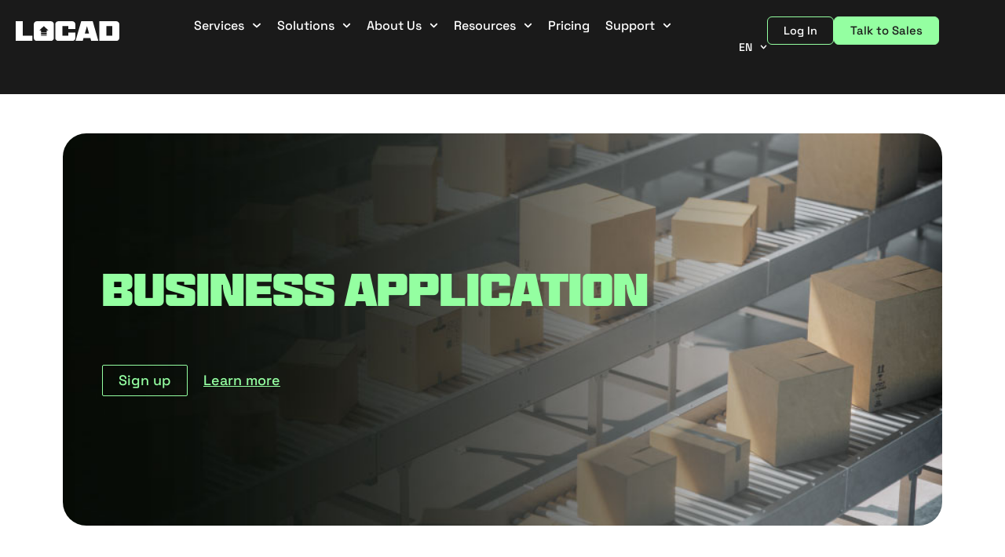

--- FILE ---
content_type: text/html; charset=UTF-8
request_url: https://golocad.com/glossary/business-application/
body_size: 87922
content:
<!DOCTYPE html>
<html lang="en-US" prefix="og: https://ogp.me/ns#">
<head>
<meta charset="UTF-8">
<meta name="viewport" content="width=device-width, initial-scale=1">
<link rel="profile" href="https://gmpg.org/xfn/11">

<link rel="preload" href="https://golocad.com/wp-content/astra-local-fonts/space-grotesk/V8mQoQDjQSkFtoMM3T6r8E7mF71Q-gOoraIAEj7oUXskPMA.woff2" as="font" type="font/woff2" crossorigin>
<!-- Search Engine Optimization by Rank Math - https://rankmath.com/ -->
<title>Business Application in E-commerce | Locad</title>
<meta name="description" content="Inculcating an e-commerce business application like websites, digital marketing, etc., allows retailers and wholesalers to enjoy more reach. Click to learn more."/>
<meta name="robots" content="follow, index, max-snippet:-1, max-video-preview:-1, max-image-preview:large"/>
<link rel="canonical" href="https://golocad.com/glossary/business-application/" />
<meta property="og:locale" content="en_US" />
<meta property="og:type" content="article" />
<meta property="og:title" content="Business Application in E-commerce | Locad" />
<meta property="og:description" content="Inculcating an e-commerce business application like websites, digital marketing, etc., allows retailers and wholesalers to enjoy more reach. Click to learn more." />
<meta property="og:url" content="https://golocad.com/glossary/business-application/" />
<meta property="og:site_name" content="Locad" />
<meta property="article:publisher" content="https://www.facebook.com/golocad" />
<meta property="article:tag" content="Glossary" />
<meta property="article:section" content="Glossary" />
<meta property="og:updated_time" content="2023-02-01T20:43:04+08:00" />
<meta property="article:published_time" content="2023-02-01T20:43:03+08:00" />
<meta property="article:modified_time" content="2023-02-01T20:43:04+08:00" />
<meta name="twitter:card" content="summary_large_image" />
<meta name="twitter:title" content="Business Application in E-commerce | Locad" />
<meta name="twitter:description" content="Inculcating an e-commerce business application like websites, digital marketing, etc., allows retailers and wholesalers to enjoy more reach. Click to learn more." />
<meta name="twitter:label1" content="Time to read" />
<meta name="twitter:data1" content="1 minute" />
<script type="application/ld+json" class="rank-math-schema">{"@context":"https://schema.org","@graph":[{"@type":"Organization","@id":"https://golocad.com/#organization","name":"LOCAD","sameAs":["https://www.facebook.com/golocad"],"logo":{"@type":"ImageObject","@id":"https://golocad.com/#logo","url":"https://golocad.com/wp-content/uploads/2021/12/locad.png","contentUrl":"https://golocad.com/wp-content/uploads/2021/12/locad.png","caption":"LOCAD","inLanguage":"en-US","width":"150","height":"39"}},{"@type":"WebSite","@id":"https://golocad.com/#website","url":"https://golocad.com","name":"LOCAD","publisher":{"@id":"https://golocad.com/#organization"},"inLanguage":"en-US"},{"@type":"BreadcrumbList","@id":"https://golocad.com/glossary/business-application/#breadcrumb","itemListElement":[{"@type":"ListItem","position":"1","item":{"@id":"https://golocad.com/glossary/","name":"Glossary"}},{"@type":"ListItem","position":"2","item":{"@id":"https://golocad.com/glossary/business-application/","name":"Business Application"}}]},{"@type":"WebPage","@id":"https://golocad.com/glossary/business-application/#webpage","url":"https://golocad.com/glossary/business-application/","name":"Business Application in E-commerce | Locad","datePublished":"2023-02-01T20:43:03+08:00","dateModified":"2023-02-01T20:43:04+08:00","isPartOf":{"@id":"https://golocad.com/#website"},"inLanguage":"en-US","breadcrumb":{"@id":"https://golocad.com/glossary/business-application/#breadcrumb"}},{"@type":"Person","@id":"https://golocad.com/author/regie/","name":"Regie","url":"https://golocad.com/author/regie/","image":{"@type":"ImageObject","@id":"https://secure.gravatar.com/avatar/1ef0498d0cf7e9d9a93105b477b63bd479dcd69e7f71da714ba872231361d476?s=96&amp;d=mm&amp;r=g","url":"https://secure.gravatar.com/avatar/1ef0498d0cf7e9d9a93105b477b63bd479dcd69e7f71da714ba872231361d476?s=96&amp;d=mm&amp;r=g","caption":"Regie","inLanguage":"en-US"},"worksFor":{"@id":"https://golocad.com/#organization"}},{"@type":"Article","headline":"Business Application in E-commerce | Locad","datePublished":"2023-02-01T20:43:03+08:00","dateModified":"2023-02-01T20:43:04+08:00","author":{"@id":"https://golocad.com/author/regie/","name":"Regie"},"publisher":{"@id":"https://golocad.com/#organization"},"description":"Inculcating an e-commerce business application like websites, digital marketing, etc., allows retailers and wholesalers to enjoy more reach. Click to learn more.","name":"Business Application in E-commerce | Locad","@id":"https://golocad.com/glossary/business-application/#richSnippet","isPartOf":{"@id":"https://golocad.com/glossary/business-application/#webpage"},"inLanguage":"en-US","mainEntityOfPage":{"@id":"https://golocad.com/glossary/business-application/#webpage"}}]}</script>
<!-- /Rank Math WordPress SEO plugin -->

<link rel='dns-prefetch' href='//js.hs-scripts.com' />
<link rel="alternate" type="application/rss+xml" title="Locad &raquo; Feed" href="https://golocad.com/feed/" />
<link rel="alternate" type="application/rss+xml" title="Locad &raquo; Comments Feed" href="https://golocad.com/comments/feed/" />
<link rel="alternate" title="oEmbed (JSON)" type="application/json+oembed" href="https://golocad.com/wp-json/oembed/1.0/embed?url=https%3A%2F%2Fgolocad.com%2Fglossary%2Fbusiness-application%2F" />
<link rel="alternate" title="oEmbed (XML)" type="text/xml+oembed" href="https://golocad.com/wp-json/oembed/1.0/embed?url=https%3A%2F%2Fgolocad.com%2Fglossary%2Fbusiness-application%2F&#038;format=xml" />
<style id='wp-img-auto-sizes-contain-inline-css'>
img:is([sizes=auto i],[sizes^="auto," i]){contain-intrinsic-size:3000px 1500px}
/*# sourceURL=wp-img-auto-sizes-contain-inline-css */
</style>
<link rel='stylesheet' id='structured-content-frontend-css' href='https://golocad.com/wp-content/plugins/structured-content/dist/blocks.style.build.css?ver=1.7.0' media='all' />
<link rel='stylesheet' id='astra-theme-css-css' href='https://golocad.com/wp-content/themes/astra/assets/css/minified/main.min.css?ver=4.11.15' media='all' />
<style id='astra-theme-css-inline-css'>
.ast-no-sidebar .entry-content .alignfull {margin-left: calc( -50vw + 50%);margin-right: calc( -50vw + 50%);max-width: 100vw;width: 100vw;}.ast-no-sidebar .entry-content .alignwide {margin-left: calc(-41vw + 50%);margin-right: calc(-41vw + 50%);max-width: unset;width: unset;}.ast-no-sidebar .entry-content .alignfull .alignfull,.ast-no-sidebar .entry-content .alignfull .alignwide,.ast-no-sidebar .entry-content .alignwide .alignfull,.ast-no-sidebar .entry-content .alignwide .alignwide,.ast-no-sidebar .entry-content .wp-block-column .alignfull,.ast-no-sidebar .entry-content .wp-block-column .alignwide{width: 100%;margin-left: auto;margin-right: auto;}.wp-block-gallery,.blocks-gallery-grid {margin: 0;}.wp-block-separator {max-width: 100px;}.wp-block-separator.is-style-wide,.wp-block-separator.is-style-dots {max-width: none;}.entry-content .has-2-columns .wp-block-column:first-child {padding-right: 10px;}.entry-content .has-2-columns .wp-block-column:last-child {padding-left: 10px;}@media (max-width: 782px) {.entry-content .wp-block-columns .wp-block-column {flex-basis: 100%;}.entry-content .has-2-columns .wp-block-column:first-child {padding-right: 0;}.entry-content .has-2-columns .wp-block-column:last-child {padding-left: 0;}}body .entry-content .wp-block-latest-posts {margin-left: 0;}body .entry-content .wp-block-latest-posts li {list-style: none;}.ast-no-sidebar .ast-container .entry-content .wp-block-latest-posts {margin-left: 0;}.ast-header-break-point .entry-content .alignwide {margin-left: auto;margin-right: auto;}.entry-content .blocks-gallery-item img {margin-bottom: auto;}.wp-block-pullquote {border-top: 4px solid #555d66;border-bottom: 4px solid #555d66;color: #40464d;}:root{--ast-post-nav-space:0;--ast-container-default-xlg-padding:6.67em;--ast-container-default-lg-padding:5.67em;--ast-container-default-slg-padding:4.34em;--ast-container-default-md-padding:3.34em;--ast-container-default-sm-padding:6.67em;--ast-container-default-xs-padding:2.4em;--ast-container-default-xxs-padding:1.4em;--ast-code-block-background:#EEEEEE;--ast-comment-inputs-background:#FAFAFA;--ast-normal-container-width:1200px;--ast-narrow-container-width:750px;--ast-blog-title-font-weight:normal;--ast-blog-meta-weight:inherit;--ast-global-color-primary:var(--ast-global-color-5);--ast-global-color-secondary:var(--ast-global-color-4);--ast-global-color-alternate-background:var(--ast-global-color-7);--ast-global-color-subtle-background:var(--ast-global-color-6);--ast-bg-style-guide:#F8FAFC;--ast-shadow-style-guide:0px 0px 4px 0 #00000057;--ast-global-dark-bg-style:#fff;--ast-global-dark-lfs:#fbfbfb;--ast-widget-bg-color:#fafafa;--ast-wc-container-head-bg-color:#fbfbfb;--ast-title-layout-bg:#eeeeee;--ast-search-border-color:#e7e7e7;--ast-lifter-hover-bg:#e6e6e6;--ast-gallery-block-color:#000;--srfm-color-input-label:var(--ast-global-color-2);}html{font-size:93.75%;}a,.page-title{color:var(--ast-global-color-3);}a:hover,a:focus{color:var(--ast-global-color-0);}body,button,input,select,textarea,.ast-button,.ast-custom-button{font-family:'Space Grotesk',sans-serif;font-weight:inherit;font-size:15px;font-size:1rem;line-height:var(--ast-body-line-height,1.6em);}blockquote{color:var(--ast-global-color-3);}p,.entry-content p{margin-bottom:0.5em;}h1,h2,h3,h4,h5,h6,.entry-content :where(h1,h2,h3,h4,h5,h6),.site-title,.site-title a{font-weight:600;}.ast-site-identity .site-title a{color:var(--ast-global-color-2);}.site-title{font-size:35px;font-size:2.3333333333333rem;display:block;}.site-header .site-description{font-size:15px;font-size:1rem;display:block;}.entry-title{font-size:26px;font-size:1.7333333333333rem;}.archive .ast-article-post .ast-article-inner,.blog .ast-article-post .ast-article-inner,.archive .ast-article-post .ast-article-inner:hover,.blog .ast-article-post .ast-article-inner:hover{overflow:hidden;}h1,.entry-content :where(h1){font-size:40px;font-size:2.6666666666667rem;font-weight:600;line-height:1.4em;}h2,.entry-content :where(h2){font-size:32px;font-size:2.1333333333333rem;font-weight:600;line-height:1.3em;}h3,.entry-content :where(h3){font-size:26px;font-size:1.7333333333333rem;font-weight:600;line-height:1.3em;}h4,.entry-content :where(h4){font-size:24px;font-size:1.6rem;line-height:1.2em;font-weight:600;}h5,.entry-content :where(h5){font-size:20px;font-size:1.3333333333333rem;line-height:1.2em;font-weight:600;}h6,.entry-content :where(h6){font-size:16px;font-size:1.0666666666667rem;line-height:1.25em;font-weight:600;}::selection{background-color:var(--ast-global-color-0);color:#000000;}body,h1,h2,h3,h4,h5,h6,.entry-title a,.entry-content :where(h1,h2,h3,h4,h5,h6){color:var(--ast-global-color-3);}.tagcloud a:hover,.tagcloud a:focus,.tagcloud a.current-item{color:#ffffff;border-color:var(--ast-global-color-3);background-color:var(--ast-global-color-3);}input:focus,input[type="text"]:focus,input[type="email"]:focus,input[type="url"]:focus,input[type="password"]:focus,input[type="reset"]:focus,input[type="search"]:focus,textarea:focus{border-color:var(--ast-global-color-3);}input[type="radio"]:checked,input[type=reset],input[type="checkbox"]:checked,input[type="checkbox"]:hover:checked,input[type="checkbox"]:focus:checked,input[type=range]::-webkit-slider-thumb{border-color:var(--ast-global-color-3);background-color:var(--ast-global-color-3);box-shadow:none;}.site-footer a:hover + .post-count,.site-footer a:focus + .post-count{background:var(--ast-global-color-3);border-color:var(--ast-global-color-3);}.single .nav-links .nav-previous,.single .nav-links .nav-next{color:var(--ast-global-color-3);}.entry-meta,.entry-meta *{line-height:1.45;color:var(--ast-global-color-3);}.entry-meta a:not(.ast-button):hover,.entry-meta a:not(.ast-button):hover *,.entry-meta a:not(.ast-button):focus,.entry-meta a:not(.ast-button):focus *,.page-links > .page-link,.page-links .page-link:hover,.post-navigation a:hover{color:var(--ast-global-color-0);}#cat option,.secondary .calendar_wrap thead a,.secondary .calendar_wrap thead a:visited{color:var(--ast-global-color-3);}.secondary .calendar_wrap #today,.ast-progress-val span{background:var(--ast-global-color-3);}.secondary a:hover + .post-count,.secondary a:focus + .post-count{background:var(--ast-global-color-3);border-color:var(--ast-global-color-3);}.calendar_wrap #today > a{color:#ffffff;}.page-links .page-link,.single .post-navigation a{color:var(--ast-global-color-3);}.ast-search-menu-icon .search-form button.search-submit{padding:0 4px;}.ast-search-menu-icon form.search-form{padding-right:0;}.ast-search-menu-icon.slide-search input.search-field{width:0;}.ast-header-search .ast-search-menu-icon.ast-dropdown-active .search-form,.ast-header-search .ast-search-menu-icon.ast-dropdown-active .search-field:focus{transition:all 0.2s;}.search-form input.search-field:focus{outline:none;}.ast-archive-title{color:var(--ast-global-color-3);}.widget-title,.widget .wp-block-heading{font-size:21px;font-size:1.4rem;color:var(--ast-global-color-3);}.ast-single-post .entry-content a,.ast-comment-content a:not(.ast-comment-edit-reply-wrap a){text-decoration:underline;}.ast-single-post .wp-block-button .wp-block-button__link,.ast-single-post .elementor-widget-button .elementor-button,.ast-single-post .entry-content .uagb-tab a,.ast-single-post .entry-content .uagb-ifb-cta a,.ast-single-post .entry-content .wp-block-uagb-buttons a,.ast-single-post .entry-content .uabb-module-content a,.ast-single-post .entry-content .uagb-post-grid a,.ast-single-post .entry-content .uagb-timeline a,.ast-single-post .entry-content .uagb-toc__wrap a,.ast-single-post .entry-content .uagb-taxomony-box a,.entry-content .wp-block-latest-posts > li > a,.ast-single-post .entry-content .wp-block-file__button,a.ast-post-filter-single,.ast-single-post .wp-block-buttons .wp-block-button.is-style-outline .wp-block-button__link,.ast-single-post .ast-comment-content .comment-reply-link,.ast-single-post .ast-comment-content .comment-edit-link{text-decoration:none;}.ast-search-menu-icon.slide-search a:focus-visible:focus-visible,.astra-search-icon:focus-visible,#close:focus-visible,a:focus-visible,.ast-menu-toggle:focus-visible,.site .skip-link:focus-visible,.wp-block-loginout input:focus-visible,.wp-block-search.wp-block-search__button-inside .wp-block-search__inside-wrapper,.ast-header-navigation-arrow:focus-visible,.ast-orders-table__row .ast-orders-table__cell:focus-visible,a#ast-apply-coupon:focus-visible,#ast-apply-coupon:focus-visible,#close:focus-visible,.button.search-submit:focus-visible,#search_submit:focus,.normal-search:focus-visible,.ast-header-account-wrap:focus-visible,.astra-cart-drawer-close:focus,.ast-single-variation:focus,.ast-button:focus{outline-style:dotted;outline-color:inherit;outline-width:thin;}input:focus,input[type="text"]:focus,input[type="email"]:focus,input[type="url"]:focus,input[type="password"]:focus,input[type="reset"]:focus,input[type="search"]:focus,input[type="number"]:focus,textarea:focus,.wp-block-search__input:focus,[data-section="section-header-mobile-trigger"] .ast-button-wrap .ast-mobile-menu-trigger-minimal:focus,.ast-mobile-popup-drawer.active .menu-toggle-close:focus,#ast-scroll-top:focus,#coupon_code:focus,#ast-coupon-code:focus{border-style:dotted;border-color:inherit;border-width:thin;}input{outline:none;}.ast-logo-title-inline .site-logo-img{padding-right:1em;}.site-logo-img img{ transition:all 0.2s linear;}body .ast-oembed-container *{position:absolute;top:0;width:100%;height:100%;left:0;}body .wp-block-embed-pocket-casts .ast-oembed-container *{position:unset;}.ast-single-post-featured-section + article {margin-top: 2em;}.site-content .ast-single-post-featured-section img {width: 100%;overflow: hidden;object-fit: cover;}.site > .ast-single-related-posts-container {margin-top: 0;}@media (min-width: 922px) {.ast-desktop .ast-container--narrow {max-width: var(--ast-narrow-container-width);margin: 0 auto;}}.ast-page-builder-template .hentry {margin: 0;}.ast-page-builder-template .site-content > .ast-container {max-width: 100%;padding: 0;}.ast-page-builder-template .site .site-content #primary {padding: 0;margin: 0;}.ast-page-builder-template .no-results {text-align: center;margin: 4em auto;}.ast-page-builder-template .ast-pagination {padding: 2em;}.ast-page-builder-template .entry-header.ast-no-title.ast-no-thumbnail {margin-top: 0;}.ast-page-builder-template .entry-header.ast-header-without-markup {margin-top: 0;margin-bottom: 0;}.ast-page-builder-template .entry-header.ast-no-title.ast-no-meta {margin-bottom: 0;}.ast-page-builder-template.single .post-navigation {padding-bottom: 2em;}.ast-page-builder-template.single-post .site-content > .ast-container {max-width: 100%;}.ast-page-builder-template .entry-header {margin-top: 4em;margin-left: auto;margin-right: auto;padding-left: 20px;padding-right: 20px;}.single.ast-page-builder-template .entry-header {padding-left: 20px;padding-right: 20px;}.ast-page-builder-template .ast-archive-description {margin: 4em auto 0;padding-left: 20px;padding-right: 20px;}@media (max-width:921.9px){#ast-desktop-header{display:none;}}@media (min-width:922px){#ast-mobile-header{display:none;}}.wp-block-buttons.aligncenter{justify-content:center;}@media (max-width:921px){.ast-theme-transparent-header #primary,.ast-theme-transparent-header #secondary{padding:0;}}@media (max-width:921px){.ast-plain-container.ast-no-sidebar #primary{padding:0;}}.ast-plain-container.ast-no-sidebar #primary{margin-top:0;margin-bottom:0;}@media (min-width:1200px){.wp-block-group .has-background{padding:20px;}}@media (min-width:1200px){.wp-block-cover-image.alignwide .wp-block-cover__inner-container,.wp-block-cover.alignwide .wp-block-cover__inner-container,.wp-block-cover-image.alignfull .wp-block-cover__inner-container,.wp-block-cover.alignfull .wp-block-cover__inner-container{width:100%;}}.wp-block-columns{margin-bottom:unset;}.wp-block-image.size-full{margin:2rem 0;}.wp-block-separator.has-background{padding:0;}.wp-block-gallery{margin-bottom:1.6em;}.wp-block-group{padding-top:4em;padding-bottom:4em;}.wp-block-group__inner-container .wp-block-columns:last-child,.wp-block-group__inner-container :last-child,.wp-block-table table{margin-bottom:0;}.blocks-gallery-grid{width:100%;}.wp-block-navigation-link__content{padding:5px 0;}.wp-block-group .wp-block-group .has-text-align-center,.wp-block-group .wp-block-column .has-text-align-center{max-width:100%;}.has-text-align-center{margin:0 auto;}@media (max-width:1200px){.wp-block-group{padding:3em;}.wp-block-group .wp-block-group{padding:1.5em;}.wp-block-columns,.wp-block-column{margin:1rem 0;}}@media (min-width:921px){.wp-block-columns .wp-block-group{padding:2em;}}@media (max-width:544px){.wp-block-cover-image .wp-block-cover__inner-container,.wp-block-cover .wp-block-cover__inner-container{width:unset;}.wp-block-cover,.wp-block-cover-image{padding:2em 0;}.wp-block-group,.wp-block-cover{padding:2em;}.wp-block-media-text__media img,.wp-block-media-text__media video{width:unset;max-width:100%;}.wp-block-media-text.has-background .wp-block-media-text__content{padding:1em;}}.wp-block-image.aligncenter{margin-left:auto;margin-right:auto;}.wp-block-table.aligncenter{margin-left:auto;margin-right:auto;}@media (min-width:544px){.entry-content .wp-block-media-text.has-media-on-the-right .wp-block-media-text__content{padding:0 8% 0 0;}.entry-content .wp-block-media-text .wp-block-media-text__content{padding:0 0 0 8%;}.ast-plain-container .site-content .entry-content .has-custom-content-position.is-position-bottom-left > *,.ast-plain-container .site-content .entry-content .has-custom-content-position.is-position-bottom-right > *,.ast-plain-container .site-content .entry-content .has-custom-content-position.is-position-top-left > *,.ast-plain-container .site-content .entry-content .has-custom-content-position.is-position-top-right > *,.ast-plain-container .site-content .entry-content .has-custom-content-position.is-position-center-right > *,.ast-plain-container .site-content .entry-content .has-custom-content-position.is-position-center-left > *{margin:0;}}@media (max-width:544px){.entry-content .wp-block-media-text .wp-block-media-text__content{padding:8% 0;}.wp-block-media-text .wp-block-media-text__media img{width:auto;max-width:100%;}}.wp-block-button.is-style-outline .wp-block-button__link{border-color:var(--ast-global-color-0);}div.wp-block-button.is-style-outline > .wp-block-button__link:not(.has-text-color),div.wp-block-button.wp-block-button__link.is-style-outline:not(.has-text-color){color:var(--ast-global-color-0);}.wp-block-button.is-style-outline .wp-block-button__link:hover,.wp-block-buttons .wp-block-button.is-style-outline .wp-block-button__link:focus,.wp-block-buttons .wp-block-button.is-style-outline > .wp-block-button__link:not(.has-text-color):hover,.wp-block-buttons .wp-block-button.wp-block-button__link.is-style-outline:not(.has-text-color):hover{color:#000000;background-color:var(--ast-global-color-0);border-color:var(--ast-global-color-0);}.post-page-numbers.current .page-link,.ast-pagination .page-numbers.current{color:#000000;border-color:var(--ast-global-color-0);background-color:var(--ast-global-color-0);}@media (min-width:544px){.entry-content > .alignleft{margin-right:20px;}.entry-content > .alignright{margin-left:20px;}}.wp-block-button.is-style-outline .wp-block-button__link.wp-element-button,.ast-outline-button{border-color:var(--ast-global-color-0);font-family:inherit;font-weight:inherit;line-height:1em;}.wp-block-buttons .wp-block-button.is-style-outline > .wp-block-button__link:not(.has-text-color),.wp-block-buttons .wp-block-button.wp-block-button__link.is-style-outline:not(.has-text-color),.ast-outline-button{color:var(--ast-global-color-0);}.wp-block-button.is-style-outline .wp-block-button__link:hover,.wp-block-buttons .wp-block-button.is-style-outline .wp-block-button__link:focus,.wp-block-buttons .wp-block-button.is-style-outline > .wp-block-button__link:not(.has-text-color):hover,.wp-block-buttons .wp-block-button.wp-block-button__link.is-style-outline:not(.has-text-color):hover,.ast-outline-button:hover,.ast-outline-button:focus,.wp-block-uagb-buttons-child .uagb-buttons-repeater.ast-outline-button:hover,.wp-block-uagb-buttons-child .uagb-buttons-repeater.ast-outline-button:focus{color:#000000;background-color:var(--ast-global-color-0);border-color:var(--ast-global-color-0);}.wp-block-button .wp-block-button__link.wp-element-button.is-style-outline:not(.has-background),.wp-block-button.is-style-outline>.wp-block-button__link.wp-element-button:not(.has-background),.ast-outline-button{background-color:transparent;}.entry-content[data-ast-blocks-layout] > figure{margin-bottom:1em;}h1.widget-title{font-weight:600;}h2.widget-title{font-weight:600;}h3.widget-title{font-weight:600;}.elementor-widget-container .elementor-loop-container .e-loop-item[data-elementor-type="loop-item"]{width:100%;}@media (max-width:921px){.ast-left-sidebar #content > .ast-container{display:flex;flex-direction:column-reverse;width:100%;}.ast-separate-container .ast-article-post,.ast-separate-container .ast-article-single{padding:1.5em 2.14em;}.ast-author-box img.avatar{margin:20px 0 0 0;}}@media (min-width:922px){.ast-separate-container.ast-right-sidebar #primary,.ast-separate-container.ast-left-sidebar #primary{border:0;}.search-no-results.ast-separate-container #primary{margin-bottom:4em;}}.wp-block-button .wp-block-button__link{color:#000000;}.wp-block-button .wp-block-button__link:hover,.wp-block-button .wp-block-button__link:focus{color:#000000;background-color:var(--ast-global-color-0);border-color:var(--ast-global-color-0);}.elementor-widget-heading h1.elementor-heading-title{line-height:1.4em;}.elementor-widget-heading h2.elementor-heading-title{line-height:1.3em;}.elementor-widget-heading h3.elementor-heading-title{line-height:1.3em;}.elementor-widget-heading h4.elementor-heading-title{line-height:1.2em;}.elementor-widget-heading h5.elementor-heading-title{line-height:1.2em;}.elementor-widget-heading h6.elementor-heading-title{line-height:1.25em;}.wp-block-button .wp-block-button__link{border-color:var(--ast-global-color-0);background-color:var(--ast-global-color-0);color:#000000;font-family:inherit;font-weight:inherit;line-height:1em;padding-top:15px;padding-right:30px;padding-bottom:15px;padding-left:30px;}@media (max-width:921px){.wp-block-button .wp-block-button__link{padding-top:14px;padding-right:28px;padding-bottom:14px;padding-left:28px;}}@media (max-width:544px){.wp-block-button .wp-block-button__link{padding-top:12px;padding-right:24px;padding-bottom:12px;padding-left:24px;}}.menu-toggle,button,.ast-button,.ast-custom-button,.button,input#submit,input[type="button"],input[type="submit"],input[type="reset"],form[CLASS*="wp-block-search__"].wp-block-search .wp-block-search__inside-wrapper .wp-block-search__button,body .wp-block-file .wp-block-file__button{border-style:solid;border-top-width:0;border-right-width:0;border-left-width:0;border-bottom-width:0;color:#000000;border-color:var(--ast-global-color-0);background-color:var(--ast-global-color-0);padding-top:15px;padding-right:30px;padding-bottom:15px;padding-left:30px;font-family:inherit;font-weight:inherit;line-height:1em;}button:focus,.menu-toggle:hover,button:hover,.ast-button:hover,.ast-custom-button:hover .button:hover,.ast-custom-button:hover ,input[type=reset]:hover,input[type=reset]:focus,input#submit:hover,input#submit:focus,input[type="button"]:hover,input[type="button"]:focus,input[type="submit"]:hover,input[type="submit"]:focus,form[CLASS*="wp-block-search__"].wp-block-search .wp-block-search__inside-wrapper .wp-block-search__button:hover,form[CLASS*="wp-block-search__"].wp-block-search .wp-block-search__inside-wrapper .wp-block-search__button:focus,body .wp-block-file .wp-block-file__button:hover,body .wp-block-file .wp-block-file__button:focus{color:#000000;background-color:var(--ast-global-color-0);border-color:var(--ast-global-color-0);}@media (max-width:921px){.menu-toggle,button,.ast-button,.ast-custom-button,.button,input#submit,input[type="button"],input[type="submit"],input[type="reset"],form[CLASS*="wp-block-search__"].wp-block-search .wp-block-search__inside-wrapper .wp-block-search__button,body .wp-block-file .wp-block-file__button{padding-top:14px;padding-right:28px;padding-bottom:14px;padding-left:28px;}}@media (max-width:544px){.menu-toggle,button,.ast-button,.ast-custom-button,.button,input#submit,input[type="button"],input[type="submit"],input[type="reset"],form[CLASS*="wp-block-search__"].wp-block-search .wp-block-search__inside-wrapper .wp-block-search__button,body .wp-block-file .wp-block-file__button{padding-top:12px;padding-right:24px;padding-bottom:12px;padding-left:24px;}}@media (max-width:921px){.ast-mobile-header-stack .main-header-bar .ast-search-menu-icon{display:inline-block;}.ast-header-break-point.ast-header-custom-item-outside .ast-mobile-header-stack .main-header-bar .ast-search-icon{margin:0;}.ast-comment-avatar-wrap img{max-width:2.5em;}.ast-comment-meta{padding:0 1.8888em 1.3333em;}.ast-separate-container .ast-comment-list li.depth-1{padding:1.5em 2.14em;}.ast-separate-container .comment-respond{padding:2em 2.14em;}}@media (min-width:544px){.ast-container{max-width:100%;}}@media (max-width:544px){.ast-separate-container .ast-article-post,.ast-separate-container .ast-article-single,.ast-separate-container .comments-title,.ast-separate-container .ast-archive-description{padding:1.5em 1em;}.ast-separate-container #content .ast-container{padding-left:0.54em;padding-right:0.54em;}.ast-separate-container .ast-comment-list .bypostauthor{padding:.5em;}.ast-search-menu-icon.ast-dropdown-active .search-field{width:170px;}} #ast-mobile-header .ast-site-header-cart-li a{pointer-events:none;}body,.ast-separate-container{background-image:none;}.entry-content > .wp-block-group,.entry-content > .wp-block-media-text,.entry-content > .wp-block-cover,.entry-content > .wp-block-columns{max-width:58em;width:calc(100% - 4em);margin-left:auto;margin-right:auto;}.entry-content [class*="__inner-container"] > .alignfull{max-width:100%;margin-left:0;margin-right:0;}.entry-content [class*="__inner-container"] > *:not(.alignwide):not(.alignfull):not(.alignleft):not(.alignright){margin-left:auto;margin-right:auto;}.entry-content [class*="__inner-container"] > *:not(.alignwide):not(p):not(.alignfull):not(.alignleft):not(.alignright):not(.is-style-wide):not(iframe){max-width:50rem;width:100%;}@media (min-width:921px){.entry-content > .wp-block-group.alignwide.has-background,.entry-content > .wp-block-group.alignfull.has-background,.entry-content > .wp-block-cover.alignwide,.entry-content > .wp-block-cover.alignfull,.entry-content > .wp-block-columns.has-background.alignwide,.entry-content > .wp-block-columns.has-background.alignfull{margin-top:0;margin-bottom:0;padding:6em 4em;}.entry-content > .wp-block-columns.has-background{margin-bottom:0;}}@media (min-width:1200px){.entry-content .alignfull p{max-width:1200px;}.entry-content .alignfull{max-width:100%;width:100%;}.ast-page-builder-template .entry-content .alignwide,.entry-content [class*="__inner-container"] > .alignwide{max-width:1200px;margin-left:0;margin-right:0;}.entry-content .alignfull [class*="__inner-container"] > .alignwide{max-width:80rem;}}@media (min-width:545px){.site-main .entry-content > .alignwide{margin:0 auto;}.wp-block-group.has-background,.entry-content > .wp-block-cover,.entry-content > .wp-block-columns.has-background{padding:4em;margin-top:0;margin-bottom:0;}.entry-content .wp-block-media-text.alignfull .wp-block-media-text__content,.entry-content .wp-block-media-text.has-background .wp-block-media-text__content{padding:0 8%;}}@media (max-width:921px){.site-title{display:block;}.site-header .site-description{display:none;}h1,.entry-content :where(h1){font-size:30px;}h2,.entry-content :where(h2){font-size:25px;}h3,.entry-content :where(h3){font-size:20px;}}@media (max-width:544px){.site-title{display:block;}.site-header .site-description{display:none;}h1,.entry-content :where(h1){font-size:30px;}h2,.entry-content :where(h2){font-size:25px;}h3,.entry-content :where(h3){font-size:20px;}}@media (max-width:921px){html{font-size:85.5%;}}@media (max-width:544px){html{font-size:85.5%;}}@media (min-width:922px){.ast-container{max-width:1240px;}}@media (min-width:922px){.site-content .ast-container{display:flex;}}@media (max-width:921px){.site-content .ast-container{flex-direction:column;}}@media (min-width:922px){.main-header-menu .sub-menu .menu-item.ast-left-align-sub-menu:hover > .sub-menu,.main-header-menu .sub-menu .menu-item.ast-left-align-sub-menu.focus > .sub-menu{margin-left:-0px;}}.site .comments-area{padding-bottom:3em;}.wp-block-search {margin-bottom: 20px;}.wp-block-site-tagline {margin-top: 20px;}form.wp-block-search .wp-block-search__input,.wp-block-search.wp-block-search__button-inside .wp-block-search__inside-wrapper {border-color: #eaeaea;background: #fafafa;}.wp-block-search.wp-block-search__button-inside .wp-block-search__inside-wrapper .wp-block-search__input:focus,.wp-block-loginout input:focus {outline: thin dotted;}.wp-block-loginout input:focus {border-color: transparent;} form.wp-block-search .wp-block-search__inside-wrapper .wp-block-search__input {padding: 12px;}form.wp-block-search .wp-block-search__button svg {fill: currentColor;width: 20px;height: 20px;}.wp-block-loginout p label {display: block;}.wp-block-loginout p:not(.login-remember):not(.login-submit) input {width: 100%;}.wp-block-loginout .login-remember input {width: 1.1rem;height: 1.1rem;margin: 0 5px 4px 0;vertical-align: middle;}.wp-block-file {display: flex;align-items: center;flex-wrap: wrap;justify-content: space-between;}.wp-block-pullquote {border: none;}.wp-block-pullquote blockquote::before {content: "\201D";font-family: "Helvetica",sans-serif;display: flex;transform: rotate( 180deg );font-size: 6rem;font-style: normal;line-height: 1;font-weight: bold;align-items: center;justify-content: center;}.has-text-align-right > blockquote::before {justify-content: flex-start;}.has-text-align-left > blockquote::before {justify-content: flex-end;}figure.wp-block-pullquote.is-style-solid-color blockquote {max-width: 100%;text-align: inherit;}blockquote {padding: 0 1.2em 1.2em;}.wp-block-button__link {border: 2px solid currentColor;}body .wp-block-file .wp-block-file__button {text-decoration: none;}ul.wp-block-categories-list.wp-block-categories,ul.wp-block-archives-list.wp-block-archives {list-style-type: none;}ul,ol {margin-left: 20px;}figure.alignright figcaption {text-align: right;}:root .has-ast-global-color-0-color{color:var(--ast-global-color-0);}:root .has-ast-global-color-0-background-color{background-color:var(--ast-global-color-0);}:root .wp-block-button .has-ast-global-color-0-color{color:var(--ast-global-color-0);}:root .wp-block-button .has-ast-global-color-0-background-color{background-color:var(--ast-global-color-0);}:root .has-ast-global-color-1-color{color:var(--ast-global-color-1);}:root .has-ast-global-color-1-background-color{background-color:var(--ast-global-color-1);}:root .wp-block-button .has-ast-global-color-1-color{color:var(--ast-global-color-1);}:root .wp-block-button .has-ast-global-color-1-background-color{background-color:var(--ast-global-color-1);}:root .has-ast-global-color-2-color{color:var(--ast-global-color-2);}:root .has-ast-global-color-2-background-color{background-color:var(--ast-global-color-2);}:root .wp-block-button .has-ast-global-color-2-color{color:var(--ast-global-color-2);}:root .wp-block-button .has-ast-global-color-2-background-color{background-color:var(--ast-global-color-2);}:root .has-ast-global-color-3-color{color:var(--ast-global-color-3);}:root .has-ast-global-color-3-background-color{background-color:var(--ast-global-color-3);}:root .wp-block-button .has-ast-global-color-3-color{color:var(--ast-global-color-3);}:root .wp-block-button .has-ast-global-color-3-background-color{background-color:var(--ast-global-color-3);}:root .has-ast-global-color-4-color{color:var(--ast-global-color-4);}:root .has-ast-global-color-4-background-color{background-color:var(--ast-global-color-4);}:root .wp-block-button .has-ast-global-color-4-color{color:var(--ast-global-color-4);}:root .wp-block-button .has-ast-global-color-4-background-color{background-color:var(--ast-global-color-4);}:root .has-ast-global-color-5-color{color:var(--ast-global-color-5);}:root .has-ast-global-color-5-background-color{background-color:var(--ast-global-color-5);}:root .wp-block-button .has-ast-global-color-5-color{color:var(--ast-global-color-5);}:root .wp-block-button .has-ast-global-color-5-background-color{background-color:var(--ast-global-color-5);}:root .has-ast-global-color-6-color{color:var(--ast-global-color-6);}:root .has-ast-global-color-6-background-color{background-color:var(--ast-global-color-6);}:root .wp-block-button .has-ast-global-color-6-color{color:var(--ast-global-color-6);}:root .wp-block-button .has-ast-global-color-6-background-color{background-color:var(--ast-global-color-6);}:root .has-ast-global-color-7-color{color:var(--ast-global-color-7);}:root .has-ast-global-color-7-background-color{background-color:var(--ast-global-color-7);}:root .wp-block-button .has-ast-global-color-7-color{color:var(--ast-global-color-7);}:root .wp-block-button .has-ast-global-color-7-background-color{background-color:var(--ast-global-color-7);}:root .has-ast-global-color-8-color{color:var(--ast-global-color-8);}:root .has-ast-global-color-8-background-color{background-color:var(--ast-global-color-8);}:root .wp-block-button .has-ast-global-color-8-color{color:var(--ast-global-color-8);}:root .wp-block-button .has-ast-global-color-8-background-color{background-color:var(--ast-global-color-8);}:root{--ast-global-color-0:#94ffa1;--ast-global-color-1:#cfdcdc;--ast-global-color-2:#ffffff;--ast-global-color-3:#060a06;--ast-global-color-4:#1a1a1a;--ast-global-color-5:#a4afaf;--ast-global-color-6:#847bff;--ast-global-color-7:#82fff6;--ast-global-color-8:#ff875c;}:root {--ast-border-color : #dddddd;}.ast-single-entry-banner {-js-display: flex;display: flex;flex-direction: column;justify-content: center;text-align: center;position: relative;background: var(--ast-title-layout-bg);}.ast-single-entry-banner[data-banner-layout="layout-1"] {max-width: 1200px;background: inherit;padding: 20px 0;}.ast-single-entry-banner[data-banner-width-type="custom"] {margin: 0 auto;width: 100%;}.ast-single-entry-banner + .site-content .entry-header {margin-bottom: 0;}.site .ast-author-avatar {--ast-author-avatar-size: ;}a.ast-underline-text {text-decoration: underline;}.ast-container > .ast-terms-link {position: relative;display: block;}a.ast-button.ast-badge-tax {padding: 4px 8px;border-radius: 3px;font-size: inherit;}header.entry-header{text-align:left;}header.entry-header > *:not(:last-child){margin-bottom:10px;}@media (max-width:921px){header.entry-header{text-align:left;}}@media (max-width:544px){header.entry-header{text-align:left;}}.ast-archive-entry-banner {-js-display: flex;display: flex;flex-direction: column;justify-content: center;text-align: center;position: relative;background: var(--ast-title-layout-bg);}.ast-archive-entry-banner[data-banner-width-type="custom"] {margin: 0 auto;width: 100%;}.ast-archive-entry-banner[data-banner-layout="layout-1"] {background: inherit;padding: 20px 0;text-align: left;}body.archive .ast-archive-description{max-width:1200px;width:100%;text-align:left;padding-top:3em;padding-right:3em;padding-bottom:3em;padding-left:3em;}body.archive .ast-archive-description .ast-archive-title,body.archive .ast-archive-description .ast-archive-title *{font-size:40px;font-size:2.6666666666667rem;text-transform:capitalize;}body.archive .ast-archive-description > *:not(:last-child){margin-bottom:10px;}@media (max-width:921px){body.archive .ast-archive-description{text-align:left;}}@media (max-width:544px){body.archive .ast-archive-description{text-align:left;}}.ast-breadcrumbs .trail-browse,.ast-breadcrumbs .trail-items,.ast-breadcrumbs .trail-items li{display:inline-block;margin:0;padding:0;border:none;background:inherit;text-indent:0;text-decoration:none;}.ast-breadcrumbs .trail-browse{font-size:inherit;font-style:inherit;font-weight:inherit;color:inherit;}.ast-breadcrumbs .trail-items{list-style:none;}.trail-items li::after{padding:0 0.3em;content:"\00bb";}.trail-items li:last-of-type::after{display:none;}.trail-items li::after{content:"\00bb";}.ast-default-menu-enable.ast-main-header-nav-open.ast-header-break-point .main-header-bar.ast-header-breadcrumb,.ast-main-header-nav-open .main-header-bar.ast-header-breadcrumb{padding-top:1em;padding-bottom:1em;}.ast-header-break-point .main-header-bar.ast-header-breadcrumb{border-bottom-width:1px;border-bottom-color:#eaeaea;border-bottom-style:solid;}.ast-breadcrumbs-wrapper{line-height:1.4;}.ast-breadcrumbs-wrapper .rank-math-breadcrumb p{margin-bottom:0px;}.ast-breadcrumbs-wrapper{display:block;width:100%;}h1,h2,h3,h4,h5,h6,.entry-content :where(h1,h2,h3,h4,h5,h6){color:var(--ast-global-color-3);}.entry-title a{color:var(--ast-global-color-3);}@media (max-width:921px){.ast-builder-grid-row-container.ast-builder-grid-row-tablet-3-firstrow .ast-builder-grid-row > *:first-child,.ast-builder-grid-row-container.ast-builder-grid-row-tablet-3-lastrow .ast-builder-grid-row > *:last-child{grid-column:1 / -1;}}@media (max-width:544px){.ast-builder-grid-row-container.ast-builder-grid-row-mobile-3-firstrow .ast-builder-grid-row > *:first-child,.ast-builder-grid-row-container.ast-builder-grid-row-mobile-3-lastrow .ast-builder-grid-row > *:last-child{grid-column:1 / -1;}}.footer-widget-area.widget-area.site-footer-focus-item{width:auto;}.ast-footer-row-inline .footer-widget-area.widget-area.site-footer-focus-item{width:100%;}.elementor-posts-container [CLASS*="ast-width-"]{width:100%;}.elementor-template-full-width .ast-container{display:block;}.elementor-screen-only,.screen-reader-text,.screen-reader-text span,.ui-helper-hidden-accessible{top:0 !important;}@media (max-width:544px){.elementor-element .elementor-wc-products .woocommerce[class*="columns-"] ul.products li.product{width:auto;margin:0;}.elementor-element .woocommerce .woocommerce-result-count{float:none;}}.ast-header-break-point .main-header-bar{border-bottom-width:1px;}@media (min-width:922px){.main-header-bar{border-bottom-width:1px;}}.main-header-menu .menu-item, #astra-footer-menu .menu-item, .main-header-bar .ast-masthead-custom-menu-items{-js-display:flex;display:flex;-webkit-box-pack:center;-webkit-justify-content:center;-moz-box-pack:center;-ms-flex-pack:center;justify-content:center;-webkit-box-orient:vertical;-webkit-box-direction:normal;-webkit-flex-direction:column;-moz-box-orient:vertical;-moz-box-direction:normal;-ms-flex-direction:column;flex-direction:column;}.main-header-menu > .menu-item > .menu-link, #astra-footer-menu > .menu-item > .menu-link{height:100%;-webkit-box-align:center;-webkit-align-items:center;-moz-box-align:center;-ms-flex-align:center;align-items:center;-js-display:flex;display:flex;}.ast-header-break-point .main-navigation ul .menu-item .menu-link .icon-arrow:first-of-type svg{top:.2em;margin-top:0px;margin-left:0px;width:.65em;transform:translate(0, -2px) rotateZ(270deg);}.ast-mobile-popup-content .ast-submenu-expanded > .ast-menu-toggle{transform:rotateX(180deg);overflow-y:auto;}@media (min-width:922px){.ast-builder-menu .main-navigation > ul > li:last-child a{margin-right:0;}}.ast-separate-container .ast-article-inner{background-color:transparent;background-image:none;}.ast-separate-container .ast-article-post{background-image:none;}@media (max-width:921px){.ast-separate-container .ast-article-post{background-color:var(--ast-global-color-5);background-image:none;}}@media (max-width:544px){.ast-separate-container .ast-article-post{background-color:var(--ast-global-color-5);background-image:none;}}.ast-separate-container .ast-article-single:not(.ast-related-post), .ast-separate-container .error-404, .ast-separate-container .no-results, .single.ast-separate-container  .ast-author-meta, .ast-separate-container .related-posts-title-wrapper, .ast-separate-container .comments-count-wrapper, .ast-box-layout.ast-plain-container .site-content, .ast-padded-layout.ast-plain-container .site-content, .ast-separate-container .ast-archive-description, .ast-separate-container .comments-area .comment-respond, .ast-separate-container .comments-area .ast-comment-list li, .ast-separate-container .comments-area .comments-title{background-image:none;}@media (max-width:921px){.ast-separate-container .ast-article-single:not(.ast-related-post), .ast-separate-container .error-404, .ast-separate-container .no-results, .single.ast-separate-container  .ast-author-meta, .ast-separate-container .related-posts-title-wrapper, .ast-separate-container .comments-count-wrapper, .ast-box-layout.ast-plain-container .site-content, .ast-padded-layout.ast-plain-container .site-content, .ast-separate-container .ast-archive-description{background-color:var(--ast-global-color-5);background-image:none;}}@media (max-width:544px){.ast-separate-container .ast-article-single:not(.ast-related-post), .ast-separate-container .error-404, .ast-separate-container .no-results, .single.ast-separate-container  .ast-author-meta, .ast-separate-container .related-posts-title-wrapper, .ast-separate-container .comments-count-wrapper, .ast-box-layout.ast-plain-container .site-content, .ast-padded-layout.ast-plain-container .site-content, .ast-separate-container .ast-archive-description{background-color:var(--ast-global-color-5);background-image:none;}}.ast-separate-container.ast-two-container #secondary .widget{background-image:none;}@media (max-width:921px){.ast-separate-container.ast-two-container #secondary .widget{background-color:var(--ast-global-color-5);background-image:none;}}@media (max-width:544px){.ast-separate-container.ast-two-container #secondary .widget{background-color:var(--ast-global-color-5);background-image:none;}}.ast-builder-menu-mobile .main-navigation .menu-item.menu-item-has-children > .ast-menu-toggle{top:0;}.ast-builder-menu-mobile .main-navigation .menu-item-has-children > .menu-link:after{content:unset;}.ast-hfb-header .ast-builder-menu-mobile .main-header-menu, .ast-hfb-header .ast-builder-menu-mobile .main-navigation .menu-item .menu-link, .ast-hfb-header .ast-builder-menu-mobile .main-navigation .menu-item .sub-menu .menu-link{border-style:none;}.ast-builder-menu-mobile .main-navigation .menu-item.menu-item-has-children > .ast-menu-toggle{top:0;}@media (max-width:921px){.ast-builder-menu-mobile .main-navigation .menu-item.menu-item-has-children > .ast-menu-toggle{top:0;}.ast-builder-menu-mobile .main-navigation .menu-item-has-children > .menu-link:after{content:unset;}}@media (max-width:544px){.ast-builder-menu-mobile .main-navigation .menu-item.menu-item-has-children > .ast-menu-toggle{top:0;}}.ast-builder-menu-mobile .main-navigation{display:block;}@media (max-width:921px){.ast-header-break-point .ast-builder-menu-mobile .main-navigation{display:block;}}@media (max-width:544px){.ast-header-break-point .ast-builder-menu-mobile .main-navigation{display:block;}}:root{--e-global-color-astglobalcolor0:#94ffa1;--e-global-color-astglobalcolor1:#cfdcdc;--e-global-color-astglobalcolor2:#ffffff;--e-global-color-astglobalcolor3:#060a06;--e-global-color-astglobalcolor4:#1a1a1a;--e-global-color-astglobalcolor5:#a4afaf;--e-global-color-astglobalcolor6:#847bff;--e-global-color-astglobalcolor7:#82fff6;--e-global-color-astglobalcolor8:#ff875c;}
/*# sourceURL=astra-theme-css-inline-css */
</style>
<link rel='stylesheet' id='astra-google-fonts-css' href='https://golocad.com/wp-content/astra-local-fonts/astra-local-fonts.css?ver=4.11.15' media='all' />
<style id='wp-emoji-styles-inline-css'>

	img.wp-smiley, img.emoji {
		display: inline !important;
		border: none !important;
		box-shadow: none !important;
		height: 1em !important;
		width: 1em !important;
		margin: 0 0.07em !important;
		vertical-align: -0.1em !important;
		background: none !important;
		padding: 0 !important;
	}
/*# sourceURL=wp-emoji-styles-inline-css */
</style>
<link rel='stylesheet' id='wp-block-library-css' href='https://golocad.com/wp-includes/css/dist/block-library/style.min.css?ver=6.9' media='all' />
<link rel='stylesheet' id='dashicons-css' href='https://golocad.com/wp-includes/css/dashicons.min.css?ver=6.9' media='all' />
<style id='global-styles-inline-css'>
:root{--wp--preset--aspect-ratio--square: 1;--wp--preset--aspect-ratio--4-3: 4/3;--wp--preset--aspect-ratio--3-4: 3/4;--wp--preset--aspect-ratio--3-2: 3/2;--wp--preset--aspect-ratio--2-3: 2/3;--wp--preset--aspect-ratio--16-9: 16/9;--wp--preset--aspect-ratio--9-16: 9/16;--wp--preset--color--black: #000000;--wp--preset--color--cyan-bluish-gray: #abb8c3;--wp--preset--color--white: #ffffff;--wp--preset--color--pale-pink: #f78da7;--wp--preset--color--vivid-red: #cf2e2e;--wp--preset--color--luminous-vivid-orange: #ff6900;--wp--preset--color--luminous-vivid-amber: #fcb900;--wp--preset--color--light-green-cyan: #7bdcb5;--wp--preset--color--vivid-green-cyan: #00d084;--wp--preset--color--pale-cyan-blue: #8ed1fc;--wp--preset--color--vivid-cyan-blue: #0693e3;--wp--preset--color--vivid-purple: #9b51e0;--wp--preset--color--ast-global-color-0: var(--ast-global-color-0);--wp--preset--color--ast-global-color-1: var(--ast-global-color-1);--wp--preset--color--ast-global-color-2: var(--ast-global-color-2);--wp--preset--color--ast-global-color-3: var(--ast-global-color-3);--wp--preset--color--ast-global-color-4: var(--ast-global-color-4);--wp--preset--color--ast-global-color-5: var(--ast-global-color-5);--wp--preset--color--ast-global-color-6: var(--ast-global-color-6);--wp--preset--color--ast-global-color-7: var(--ast-global-color-7);--wp--preset--color--ast-global-color-8: var(--ast-global-color-8);--wp--preset--gradient--vivid-cyan-blue-to-vivid-purple: linear-gradient(135deg,rgb(6,147,227) 0%,rgb(155,81,224) 100%);--wp--preset--gradient--light-green-cyan-to-vivid-green-cyan: linear-gradient(135deg,rgb(122,220,180) 0%,rgb(0,208,130) 100%);--wp--preset--gradient--luminous-vivid-amber-to-luminous-vivid-orange: linear-gradient(135deg,rgb(252,185,0) 0%,rgb(255,105,0) 100%);--wp--preset--gradient--luminous-vivid-orange-to-vivid-red: linear-gradient(135deg,rgb(255,105,0) 0%,rgb(207,46,46) 100%);--wp--preset--gradient--very-light-gray-to-cyan-bluish-gray: linear-gradient(135deg,rgb(238,238,238) 0%,rgb(169,184,195) 100%);--wp--preset--gradient--cool-to-warm-spectrum: linear-gradient(135deg,rgb(74,234,220) 0%,rgb(151,120,209) 20%,rgb(207,42,186) 40%,rgb(238,44,130) 60%,rgb(251,105,98) 80%,rgb(254,248,76) 100%);--wp--preset--gradient--blush-light-purple: linear-gradient(135deg,rgb(255,206,236) 0%,rgb(152,150,240) 100%);--wp--preset--gradient--blush-bordeaux: linear-gradient(135deg,rgb(254,205,165) 0%,rgb(254,45,45) 50%,rgb(107,0,62) 100%);--wp--preset--gradient--luminous-dusk: linear-gradient(135deg,rgb(255,203,112) 0%,rgb(199,81,192) 50%,rgb(65,88,208) 100%);--wp--preset--gradient--pale-ocean: linear-gradient(135deg,rgb(255,245,203) 0%,rgb(182,227,212) 50%,rgb(51,167,181) 100%);--wp--preset--gradient--electric-grass: linear-gradient(135deg,rgb(202,248,128) 0%,rgb(113,206,126) 100%);--wp--preset--gradient--midnight: linear-gradient(135deg,rgb(2,3,129) 0%,rgb(40,116,252) 100%);--wp--preset--font-size--small: 13px;--wp--preset--font-size--medium: 20px;--wp--preset--font-size--large: 36px;--wp--preset--font-size--x-large: 42px;--wp--preset--spacing--20: 0.44rem;--wp--preset--spacing--30: 0.67rem;--wp--preset--spacing--40: 1rem;--wp--preset--spacing--50: 1.5rem;--wp--preset--spacing--60: 2.25rem;--wp--preset--spacing--70: 3.38rem;--wp--preset--spacing--80: 5.06rem;--wp--preset--shadow--natural: 6px 6px 9px rgba(0, 0, 0, 0.2);--wp--preset--shadow--deep: 12px 12px 50px rgba(0, 0, 0, 0.4);--wp--preset--shadow--sharp: 6px 6px 0px rgba(0, 0, 0, 0.2);--wp--preset--shadow--outlined: 6px 6px 0px -3px rgb(255, 255, 255), 6px 6px rgb(0, 0, 0);--wp--preset--shadow--crisp: 6px 6px 0px rgb(0, 0, 0);}:root { --wp--style--global--content-size: var(--wp--custom--ast-content-width-size);--wp--style--global--wide-size: var(--wp--custom--ast-wide-width-size); }:where(body) { margin: 0; }.wp-site-blocks > .alignleft { float: left; margin-right: 2em; }.wp-site-blocks > .alignright { float: right; margin-left: 2em; }.wp-site-blocks > .aligncenter { justify-content: center; margin-left: auto; margin-right: auto; }:where(.wp-site-blocks) > * { margin-block-start: 24px; margin-block-end: 0; }:where(.wp-site-blocks) > :first-child { margin-block-start: 0; }:where(.wp-site-blocks) > :last-child { margin-block-end: 0; }:root { --wp--style--block-gap: 24px; }:root :where(.is-layout-flow) > :first-child{margin-block-start: 0;}:root :where(.is-layout-flow) > :last-child{margin-block-end: 0;}:root :where(.is-layout-flow) > *{margin-block-start: 24px;margin-block-end: 0;}:root :where(.is-layout-constrained) > :first-child{margin-block-start: 0;}:root :where(.is-layout-constrained) > :last-child{margin-block-end: 0;}:root :where(.is-layout-constrained) > *{margin-block-start: 24px;margin-block-end: 0;}:root :where(.is-layout-flex){gap: 24px;}:root :where(.is-layout-grid){gap: 24px;}.is-layout-flow > .alignleft{float: left;margin-inline-start: 0;margin-inline-end: 2em;}.is-layout-flow > .alignright{float: right;margin-inline-start: 2em;margin-inline-end: 0;}.is-layout-flow > .aligncenter{margin-left: auto !important;margin-right: auto !important;}.is-layout-constrained > .alignleft{float: left;margin-inline-start: 0;margin-inline-end: 2em;}.is-layout-constrained > .alignright{float: right;margin-inline-start: 2em;margin-inline-end: 0;}.is-layout-constrained > .aligncenter{margin-left: auto !important;margin-right: auto !important;}.is-layout-constrained > :where(:not(.alignleft):not(.alignright):not(.alignfull)){max-width: var(--wp--style--global--content-size);margin-left: auto !important;margin-right: auto !important;}.is-layout-constrained > .alignwide{max-width: var(--wp--style--global--wide-size);}body .is-layout-flex{display: flex;}.is-layout-flex{flex-wrap: wrap;align-items: center;}.is-layout-flex > :is(*, div){margin: 0;}body .is-layout-grid{display: grid;}.is-layout-grid > :is(*, div){margin: 0;}body{padding-top: 0px;padding-right: 0px;padding-bottom: 0px;padding-left: 0px;}a:where(:not(.wp-element-button)){text-decoration: none;}:root :where(.wp-element-button, .wp-block-button__link){background-color: #32373c;border-width: 0;color: #fff;font-family: inherit;font-size: inherit;font-style: inherit;font-weight: inherit;letter-spacing: inherit;line-height: inherit;padding-top: calc(0.667em + 2px);padding-right: calc(1.333em + 2px);padding-bottom: calc(0.667em + 2px);padding-left: calc(1.333em + 2px);text-decoration: none;text-transform: inherit;}.has-black-color{color: var(--wp--preset--color--black) !important;}.has-cyan-bluish-gray-color{color: var(--wp--preset--color--cyan-bluish-gray) !important;}.has-white-color{color: var(--wp--preset--color--white) !important;}.has-pale-pink-color{color: var(--wp--preset--color--pale-pink) !important;}.has-vivid-red-color{color: var(--wp--preset--color--vivid-red) !important;}.has-luminous-vivid-orange-color{color: var(--wp--preset--color--luminous-vivid-orange) !important;}.has-luminous-vivid-amber-color{color: var(--wp--preset--color--luminous-vivid-amber) !important;}.has-light-green-cyan-color{color: var(--wp--preset--color--light-green-cyan) !important;}.has-vivid-green-cyan-color{color: var(--wp--preset--color--vivid-green-cyan) !important;}.has-pale-cyan-blue-color{color: var(--wp--preset--color--pale-cyan-blue) !important;}.has-vivid-cyan-blue-color{color: var(--wp--preset--color--vivid-cyan-blue) !important;}.has-vivid-purple-color{color: var(--wp--preset--color--vivid-purple) !important;}.has-ast-global-color-0-color{color: var(--wp--preset--color--ast-global-color-0) !important;}.has-ast-global-color-1-color{color: var(--wp--preset--color--ast-global-color-1) !important;}.has-ast-global-color-2-color{color: var(--wp--preset--color--ast-global-color-2) !important;}.has-ast-global-color-3-color{color: var(--wp--preset--color--ast-global-color-3) !important;}.has-ast-global-color-4-color{color: var(--wp--preset--color--ast-global-color-4) !important;}.has-ast-global-color-5-color{color: var(--wp--preset--color--ast-global-color-5) !important;}.has-ast-global-color-6-color{color: var(--wp--preset--color--ast-global-color-6) !important;}.has-ast-global-color-7-color{color: var(--wp--preset--color--ast-global-color-7) !important;}.has-ast-global-color-8-color{color: var(--wp--preset--color--ast-global-color-8) !important;}.has-black-background-color{background-color: var(--wp--preset--color--black) !important;}.has-cyan-bluish-gray-background-color{background-color: var(--wp--preset--color--cyan-bluish-gray) !important;}.has-white-background-color{background-color: var(--wp--preset--color--white) !important;}.has-pale-pink-background-color{background-color: var(--wp--preset--color--pale-pink) !important;}.has-vivid-red-background-color{background-color: var(--wp--preset--color--vivid-red) !important;}.has-luminous-vivid-orange-background-color{background-color: var(--wp--preset--color--luminous-vivid-orange) !important;}.has-luminous-vivid-amber-background-color{background-color: var(--wp--preset--color--luminous-vivid-amber) !important;}.has-light-green-cyan-background-color{background-color: var(--wp--preset--color--light-green-cyan) !important;}.has-vivid-green-cyan-background-color{background-color: var(--wp--preset--color--vivid-green-cyan) !important;}.has-pale-cyan-blue-background-color{background-color: var(--wp--preset--color--pale-cyan-blue) !important;}.has-vivid-cyan-blue-background-color{background-color: var(--wp--preset--color--vivid-cyan-blue) !important;}.has-vivid-purple-background-color{background-color: var(--wp--preset--color--vivid-purple) !important;}.has-ast-global-color-0-background-color{background-color: var(--wp--preset--color--ast-global-color-0) !important;}.has-ast-global-color-1-background-color{background-color: var(--wp--preset--color--ast-global-color-1) !important;}.has-ast-global-color-2-background-color{background-color: var(--wp--preset--color--ast-global-color-2) !important;}.has-ast-global-color-3-background-color{background-color: var(--wp--preset--color--ast-global-color-3) !important;}.has-ast-global-color-4-background-color{background-color: var(--wp--preset--color--ast-global-color-4) !important;}.has-ast-global-color-5-background-color{background-color: var(--wp--preset--color--ast-global-color-5) !important;}.has-ast-global-color-6-background-color{background-color: var(--wp--preset--color--ast-global-color-6) !important;}.has-ast-global-color-7-background-color{background-color: var(--wp--preset--color--ast-global-color-7) !important;}.has-ast-global-color-8-background-color{background-color: var(--wp--preset--color--ast-global-color-8) !important;}.has-black-border-color{border-color: var(--wp--preset--color--black) !important;}.has-cyan-bluish-gray-border-color{border-color: var(--wp--preset--color--cyan-bluish-gray) !important;}.has-white-border-color{border-color: var(--wp--preset--color--white) !important;}.has-pale-pink-border-color{border-color: var(--wp--preset--color--pale-pink) !important;}.has-vivid-red-border-color{border-color: var(--wp--preset--color--vivid-red) !important;}.has-luminous-vivid-orange-border-color{border-color: var(--wp--preset--color--luminous-vivid-orange) !important;}.has-luminous-vivid-amber-border-color{border-color: var(--wp--preset--color--luminous-vivid-amber) !important;}.has-light-green-cyan-border-color{border-color: var(--wp--preset--color--light-green-cyan) !important;}.has-vivid-green-cyan-border-color{border-color: var(--wp--preset--color--vivid-green-cyan) !important;}.has-pale-cyan-blue-border-color{border-color: var(--wp--preset--color--pale-cyan-blue) !important;}.has-vivid-cyan-blue-border-color{border-color: var(--wp--preset--color--vivid-cyan-blue) !important;}.has-vivid-purple-border-color{border-color: var(--wp--preset--color--vivid-purple) !important;}.has-ast-global-color-0-border-color{border-color: var(--wp--preset--color--ast-global-color-0) !important;}.has-ast-global-color-1-border-color{border-color: var(--wp--preset--color--ast-global-color-1) !important;}.has-ast-global-color-2-border-color{border-color: var(--wp--preset--color--ast-global-color-2) !important;}.has-ast-global-color-3-border-color{border-color: var(--wp--preset--color--ast-global-color-3) !important;}.has-ast-global-color-4-border-color{border-color: var(--wp--preset--color--ast-global-color-4) !important;}.has-ast-global-color-5-border-color{border-color: var(--wp--preset--color--ast-global-color-5) !important;}.has-ast-global-color-6-border-color{border-color: var(--wp--preset--color--ast-global-color-6) !important;}.has-ast-global-color-7-border-color{border-color: var(--wp--preset--color--ast-global-color-7) !important;}.has-ast-global-color-8-border-color{border-color: var(--wp--preset--color--ast-global-color-8) !important;}.has-vivid-cyan-blue-to-vivid-purple-gradient-background{background: var(--wp--preset--gradient--vivid-cyan-blue-to-vivid-purple) !important;}.has-light-green-cyan-to-vivid-green-cyan-gradient-background{background: var(--wp--preset--gradient--light-green-cyan-to-vivid-green-cyan) !important;}.has-luminous-vivid-amber-to-luminous-vivid-orange-gradient-background{background: var(--wp--preset--gradient--luminous-vivid-amber-to-luminous-vivid-orange) !important;}.has-luminous-vivid-orange-to-vivid-red-gradient-background{background: var(--wp--preset--gradient--luminous-vivid-orange-to-vivid-red) !important;}.has-very-light-gray-to-cyan-bluish-gray-gradient-background{background: var(--wp--preset--gradient--very-light-gray-to-cyan-bluish-gray) !important;}.has-cool-to-warm-spectrum-gradient-background{background: var(--wp--preset--gradient--cool-to-warm-spectrum) !important;}.has-blush-light-purple-gradient-background{background: var(--wp--preset--gradient--blush-light-purple) !important;}.has-blush-bordeaux-gradient-background{background: var(--wp--preset--gradient--blush-bordeaux) !important;}.has-luminous-dusk-gradient-background{background: var(--wp--preset--gradient--luminous-dusk) !important;}.has-pale-ocean-gradient-background{background: var(--wp--preset--gradient--pale-ocean) !important;}.has-electric-grass-gradient-background{background: var(--wp--preset--gradient--electric-grass) !important;}.has-midnight-gradient-background{background: var(--wp--preset--gradient--midnight) !important;}.has-small-font-size{font-size: var(--wp--preset--font-size--small) !important;}.has-medium-font-size{font-size: var(--wp--preset--font-size--medium) !important;}.has-large-font-size{font-size: var(--wp--preset--font-size--large) !important;}.has-x-large-font-size{font-size: var(--wp--preset--font-size--x-large) !important;}
:root :where(.wp-block-pullquote){font-size: 1.5em;line-height: 1.6;}
/*# sourceURL=global-styles-inline-css */
</style>
<link rel='stylesheet' id='elementor-frontend-css' href='https://golocad.com/wp-content/uploads/elementor/css/custom-frontend.min.css?ver=1769469238' media='all' />
<style id='elementor-frontend-inline-css'>
.elementor-kit-5{--e-global-color-primary:#060A06;--e-global-color-secondary:#CFDCDC;--e-global-color-text:#060A06;--e-global-color-accent:#94FFA1;--e-global-color-80b16cf:#FFFFFF;--e-global-color-a01006c:#1A1A1A;--e-global-color-815f563:#50D860;--e-global-color-e8e2fd4:#6A6A6A;--e-global-color-6e0ecbb:#04E4D4;--e-global-color-028ffae:#EA6638;--e-global-color-082d9ac:#5A50E2;--e-global-color-8091e51:#6D7474;--e-global-color-78a2535:#CBFDF9;--e-global-color-b15aeb5:#C8FFCF;--e-global-color-faeec86:#FFAC8E;--e-global-color-a73f9dd:#C2BDFF;--e-global-color-24d751e:#F0F6F4;--e-global-color-2ef95a0:#EF5DA8;--e-global-color-9c5bcf0:#FCDDEC;--e-global-typography-primary-font-family:"Brik";--e-global-typography-primary-font-size:76px;--e-global-typography-primary-font-weight:normal;--e-global-typography-primary-font-style:normal;--e-global-typography-primary-line-height:80px;--e-global-typography-secondary-font-family:"Brik";--e-global-typography-secondary-font-weight:normal;--e-global-typography-text-font-family:"Space Grotesk";--e-global-typography-text-font-size:18px;--e-global-typography-text-font-weight:400;--e-global-typography-accent-font-family:"Space Grotesk";--e-global-typography-accent-font-size:18px;--e-global-typography-accent-font-weight:400;background-color:var( --e-global-color-80b16cf );color:var( --e-global-color-text );font-family:"Space Grotesk", Space Grotesk;font-size:18px;font-weight:400;line-height:36px;}.elementor-kit-5 e-page-transition{background-color:#FFBC7D;}.elementor-kit-5 p{margin-block-end:30px;}.elementor-kit-5 a{color:#42B350;}.elementor-kit-5 a:hover{text-decoration:underline;}.elementor-kit-5 h1{color:var( --e-global-color-text );font-family:"Brik", Space Grotesk;font-size:60px;font-weight:normal;line-height:65px;}.elementor-kit-5 h2{color:var( --e-global-color-primary );font-family:"Brik", Space Grotesk;font-size:32px;font-weight:normal;line-height:43px;}.elementor-kit-5 h3{color:var( --e-global-color-text );font-family:"Space Grotesk", Space Grotesk;font-weight:600;line-height:40px;}.elementor-kit-5 h4{color:var( --e-global-color-text );font-family:"Space Grotesk", Space Grotesk;font-size:22px;font-weight:600;line-height:39px;}.elementor-kit-5 h5{color:var( --e-global-color-text );}.elementor-kit-5 h6{color:var( --e-global-color-text );}.elementor-kit-5 button,.elementor-kit-5 input[type="button"],.elementor-kit-5 input[type="submit"],.elementor-kit-5 .elementor-button{color:var( --e-global-color-text );}.elementor-kit-5 button:hover,.elementor-kit-5 button:focus,.elementor-kit-5 input[type="button"]:hover,.elementor-kit-5 input[type="button"]:focus,.elementor-kit-5 input[type="submit"]:hover,.elementor-kit-5 input[type="submit"]:focus,.elementor-kit-5 .elementor-button:hover,.elementor-kit-5 .elementor-button:focus{color:var( --e-global-color-text );}.elementor-section.elementor-section-boxed > .elementor-container{max-width:1140px;}.e-con{--container-max-width:1140px;}.elementor-widget:not(:last-child){margin-block-end:40px;}.elementor-element{--widgets-spacing:40px 40px;--widgets-spacing-row:40px;--widgets-spacing-column:40px;}{}h1.entry-title{display:var(--page-title-display);}@media(max-width:1024px){.elementor-kit-5 h2{line-height:1.1em;}.elementor-section.elementor-section-boxed > .elementor-container{max-width:1024px;}.e-con{--container-max-width:1024px;}}@media(max-width:767px){.elementor-kit-5 h2{line-height:1.1em;}.elementor-section.elementor-section-boxed > .elementor-container{max-width:767px;}.e-con{--container-max-width:767px;}}/* Start custom CSS */.h1, .h2 {
	font-family: "Brik", "Space Grotesk";
		font-weight: 400;
	font-style: normal;
	font-display: swap;
}

.hero-image {
    max-width: 700px !important;
}
.elementor-counter .elementor-counter-number-wrapper  {
    	font-family: "Brik";
		font-weight: 400;
	font-style: normal;
	font-display: swap;
}
.elementor-38 .elementor-element.elementor-element-2ea1dff .elementor-counter-number-wrapper {
    	font-family: "Brik";
		font-weight: 400;
	font-style: normal;
	font-display: swap;
}
.elementor-38 .elementor-element.elementor-element-8cf089e .elementor-counter-number-wrapper {
    	font-family: "Brik";
		font-weight: 400;
	font-style: normal;
	font-display: swap;
}

.locad-nav-bar-menu-top a:hover {
        color: #94FFA1 !important;
}
.sign-in-mobile {
    display: none !important;
}
.locad-nav-bar {
white-space: nowrap;
z-index: 99999;
}
.locad-nav-bar-dropdown {
    cursor: pointer;
}
.locad-nav-bar-dropdown a:hover {
color: #94FFA1 !important;
}
.locad-nav-bar-dropdown-last {
    cursor: pointer;
}
.locad-nav-bar-dropdown-last:hover {
    color: #94FFA1 !important;
}
.locad-nav-bar:hover {
    color: #94FFA1 !important;
}
.sub-arrow .e-font-icon-svg.fa-svg-chevron-down {
    fill: #fff !important;
}
.sub-arrow .e-font-icon-svg.fa-svg-chevron-down:hover {
    fill: #94FFA1 !important;
}

@media only screen and (max-width: 767px) {
    
.elementor-nav-menu__container {
    overflow-y: scroll !important;
    min-height: 600px !important;
}    
    
.sign-in-nav-button {
    display: none !important;
}
.sub-arrow .e-font-icon-svg.fa-svg-chevron-down {
color: #fff !important;
}
.sub-arrow .e-font-icon-svg.fa-svg-chevron-down:hover {
color: #94FFA1 !important;
}
.sign-in-mobile {
    display: block !important;
        padding-top: 0px !important;
    padding-bottom: 0px !important;
}
.locad-nav-bar-dropdown-last {
    cursor: pointer;
    padding-bottom: 5px !important;
    padding-top: 0px !important;
}
.locad-nav-bar-dropdown {
    cursor: pointer;
    padding-top: 0px !important;
    padding-bottom: 0px !important;
}

.elementor-56663 .elementor-element.elementor-element-2ebb828 .elementor-nav-menu--dropdown a {
        padding-top: 0px !important;
    padding-bottom: 0px !important;
}
.locad-submenu {
        padding-top: 15px !important;
    padding-bottom: 15px !important;
}

.elementor-nav-menu .elementor-item {
    line-height: 70px !important;
}

.hero-banner-formula {
    min-height: auto !important;
}
}

@media only screen and (max-width: 1024px) {
    
.sign-in-nav-button {
    display: none !important;
}
}

.locad-nav-bar-menu a:hover {
        color: #94FFA1 !important;
}

.elementor-nav-menu a:hover {
color: #94FFA1 !important;
}

.elementor-12 .elementor-element.elementor-element-c8debee .elementor-button .sign-up-nav-button a:hover {
    
    background-color: #94FFA1 !important;
    color: #060A06 !important;
}


.elementor-button a:active {
        background-color: #CFDCDC !important;
    color: #060A06 !important;
}

.more-content-sidebar {
    max-height: 180px;
    overflow-x: hidden;
}

.formula-more-content-sidebar  {
    max-height: 300px;
    overflow-x: hidden;
}

.hs-form-827225b3-485e-40af-9b26-9b8c49306a3b_3a61a5bd-8b53-4ace-9bf7-671e48d0db26 .hs-button {
    background-color: #94FFA1 !important;
    font-family: "Space Grotesk", Sans-serif !important;
	font-weight: 300;
	color: #1a1a1a !important;
	font-size: 18pt !important;
}

.hbspt-form-58257d2a-ccc1-4973-9dce-3c5847734443 .hs-button {
    background-color: #94FFA1 !important;
    font-family: "Space Grotesk", Sans-serif !important;
	font-weight: 300;
	color: #1a1a1a !important;
	font-size: 18pt !important;
}

.hs-input[type=checkbox], .hs-input[type=radio] {
    width: auto !important;
}

.sticky-sidebar {
    position: -webkit-sticky !important;
position: sticky !important;
max-width: 450px !important;
}

.sticky-sidebar {
    width: 450px !important;
    max-width: 450px !important;
}

.hero-banner-seo { min-height: 600px !important;
max-width: 1500px;
margin-left: auto;
margin-right: auto;
}
.hero-banner-guides { min-height: auto;
max-width: 1500px;
margin-left: auto;
margin-right: auto;
}

.locad-content-container {
max-width: 1600px;
margin-left: auto;
margin-right: auto;
}


.locad-content-container-guides {
max-width: 1100px;
margin-left: auto;
margin-right: auto;
}
@media only screen and (max-width: 600px) {
    
    .elementor-form-fieldbus-wrapper {
        overflow-x: hidden !important;
    }
    
.hero-banner-seo { min-height: auto !important;
}
.eael-tabs-nav {
    background-color: #060A06;
    border-radius: 30px !important;
    padding: 15px;
}
.hero-banner-formula { min-height: auto !important;
}
}

.elementor-tab-title {
      border-radius: 15px !important;
}

.elementor-accordion-item {
    padding-bottom: 15px !important;
}

.sidebar-form-button a:hover {
    background-color: #060A06 !important;
}
.client-testimonial-details {
    line-height: 0.5em !important;
}
.ha-cs-switch-wrapper .ha-cs-button span a:hover {
    background-color: transparent !important;
}
.eael-tabs-nav {
    background-color: #060A06;
    border-radius: 30px !important;
}
.eael-tabs-nav .locad-services {
    background-color: #1a1a1a;
    border-radius: 30px !important;
}
.locad-solid-button-black:hover {
    background-color: #3D3D3D !important;
}
.ticker-2 {
    padding-left: 20px !important;
}
.press-logos {
    max-width: 150px !important;
}
.pp-pricing-table-container {
    height: auto !important;
    max-height: 850px !important;
}
.elementor-widget-pp-pricing-table .elementor-widget-container {
    background-color: #060A06 !important;
}
.pp-pricing-table-head {
    border-radius:20px 20px 0px 0px;
}
.elementor-widget-pp-pricing-table .elementor-widget-container {
    border-radius:20px 20px 20px 20px !important;
}
.pp-pricing-table-footer  {
    border-radius:0px 0px 20px 20px !important;
}
.locad-bofu-content-container {
    max-width: 1000px;
    margin-left: auto;
    margin-right: auto;
}
.locad-solid-button {
    	font-family: "Space Grotesk";
		font-weight: 600;
	font-style: normal;
	font-display: swap;
	font-size: 14pt !important;
}

.button:hover {
background: rgb(148,255,161);
background: linear-gradient(90deg, rgba(148,255,161,1) 0%, rgba(207,220,220,1) 67%, rgba(207,220,220,1) 100%);
}
.icon-seo-page {
    max-width: 80px !important;
    margin-bottom: 3px !important;
}
.seo-page-image {
    marging-top: 40px;
    margin-bottom: 40px !important;
}
.formula-box {
 font-size: 30px !important;
 font-weight: 400 !important;
     	font-family: "Space Grotesk";
	font-style: normal;
	font-display: swap;
}

.hero-banner-formula { min-height: 500px !important;
max-width: 1500px;
margin-left: auto;
margin-right: auto;
}

.hero-banner-ecomm-academy { min-height: 500px !important;
max-width: 1500px;
margin-left: auto;
margin-right: auto;
}

.long-form {
    max-width:600px !important;
}
 .ebpg-readmore-btn a {
    border-radius: 8px !important;
}

.locad-academy-container {
    max-width: 1100px;
}

.popup-scroll {
    max-height: 600px !important;
    overflow-y: scroll !important;
        overflow-x: hidden !important;
}


 .elementor-kit-5 .elementor-button .wa-cta-button-label-margin {
    cursor: pointer;
    justify-content: center;
    border-width: 0;
    display: flex;
    width: auto;
    align-items: center;
    align-self: middle;
    border-radius: 500px !important;
        margin-bottom: 0px !important;
}
 .elementor-kit-5 .elementor-button .wa-cta-button {
    cursor: pointer;
    justify-content: center;
    border-width: 0;
    display: flex;
    width: auto;
    align-items: center;
    align-self: middle;
    border-radius: 500px !important;
        margin-bottom: 0px !important;
}

.wa-cta-button-label.font-header.wa-cta-button-label-margin {
    margin-bottom: 0px !important;
}

.wa-cta-button-label-margin {
    margin-bottom: 0px !important;
}

.start-chat-label.font-header {
    margin-bottom: 0px !important;
}
    
.wa-chat-bubble-wrapper p {
    font-family: Inter,sans-serif !important;
    font-weight: 600 !important;
}

pre {
    background: transparent;
    font-family: "Inter";
    margin-bottom:0px !important;
    overflow: auto;
    max-width: 100%;
    padding: 0px
}


.elementor-blockquote--skin-quotation .elementor-blockquote:before {
         font-weight: 700 !important;
     	font-family: "Space Grotesk" !important;
}

.template-image-box {
    min-height: 300px !important;
}

.hs-form-5f94d027-a355-4a81-9050-3e1a0385a445_52847839-4590-4691-bf82-7c2f2ccb237a fieldset.form-columns-1 .hs-input {
    width: 100% !important;
    max-width: 700px;
}
.hs-form-field label:not(.hs-error-msg) {
     font-weight: 400 !important;
     	font-family: "Space Grotesk";
	font-style: normal;
	font-size: 16px !important;
	font-display: swap;
	color: #fff;
	    line-height: 18px !important;
}
.hbspt-form-a9eaa9cc-1158-4842-8b14-5fe272006c4e {
margin-left: auto !important;
margin-right: auto !important;
}
.hs-form {
margin-left: auto !important;
margin-right: auto !important;
}

.hs-form select {
    width: 100% !important;
    max-width: 100%;
}

.submitted-message { 
         font-weight: 600 !important;
     	font-family: "Space Grotesk";
	font-style: normal;
	font-display: swap;
    line-height: 38px;
    font-size: 28px !important;
    color: #94FFA1;
}
    
.hs-input {
    display: inline-block;
    width: 100% !important;
    height: 46px;
    padding: 9px 10px;
     font-weight: 400 !important;
     	font-family: "Space Grotesk";
	font-style: normal;
	font-display: swap;
    line-height: 22px;
    color: #33475b;
    border: 1px solid #cbd6e2;
    box-sizing: border-box;
    -webkit-border-radius: 8px;
    -moz-border-radius: 8px;
    -ms-border-radius: 8px;
    border-radius: 8px;
}

.hs-input:not([type=file]) {
        -webkit-border-radius: 8px;
    -moz-border-radius: 8px;
    -ms-border-radius: 8px;
    border-radius: 8px !important;
}

.hs-input input[type=email] {
        -webkit-border-radius: 8px !important;
    -moz-border-radius: 8px !important;
    -ms-border-radius: 8px !important;
    border-radius: 8px !important;
}

.hs-input:not([type=file]) {
    background-color: #f5f8fa;
}

.hs-input[type=checkbox],
.hs-input[type=radio] {
    cursor: pointer;
    width: auto;
    height: auto;
    padding: 0;
    margin: 3px 5px 3px 0px;
    line-height: normal;
    border: none;
}

.hs-input[type=file] {
    padding: initial;
    border: initial;
    line-height: initial;
    box-shadow: none;
}

.hs-input[type=text] {
    color: #1A1A1A !important;
}

select.is-placeholder {
    color: #1A1A1A;
}

select.is-placeholder:focus {
    color: #000000;
}

.hs-input:-moz-placeholder {
    color: #1A1A1A;
}

.hs-input::-webkit-input-placeholder {
    color: #1A1A1A;
}

.hs-input option:disabled {
    color: #bfbfbf;
}

.hs-input input,
.hs-input textarea {
    transition: border .2s linear;
}

.hs-input:focus {
    outline: none;
    border-color: rgba(82, 168, 236, .8);
}

textarea.hs-input {
    height: auto;
    color: #1A1A1A;
    
}

select[multiple].hs-input {
    height: inherit;
}

input.hs-input.error,
div.field.error input,
div.field.error textarea,
div.field.error .chzn-choices,
textarea.hs-input.error,
select.hs-input.error {
    border-color: #c87872;
}

input.hs-input.error:focus,
div.field.error input:focus,
div.field.error textarea:focus,
div.field.error .chzn-choices:focus,
textarea.hs-input.error:focus,
select.hs-input.error:focus {
    border-color: #b9554d;
}

.hs-error-msgs.inputs-list {
         font-weight: 400 !important;
     	font-family: "Space Grotesk";
	font-style: normal;
	font-display: swap;
	font-size: 14px;
    line-height: 18px !important;
    color: #FF0000;
    
}
.actions {
    margin-top: 18px;
    margin-bottom: 18px;
    padding: 17px 0px;
}

.inputs-list {
    margin: 0 0 5px;
    width: 100%;
    padding-left: 5px;
}

.inputs-list>li {
    display: block;
    padding: 0;
    width: 100%;
    padding-top: 0;
}

.inputs-list label {
    float: none;
    width: auto;
    padding: 0;
    line-height: 18px;
    white-space: normal;
    font-weight: normal;
}

.inputs-list:first-child {
    padding-top: 6px;
}

.inputs-list>li+li {
    padding-top: 2px;
}

ul.no-list {
    list-style: none;
}
.field {
    margin-bottom: 10px;
}
.hs-field-desc {
    color: #7c98b6;
    margin: 0px 0px 6px;
    font-size: 11px;
    font-family: "Space Grotesk";
}
.hs-form-required {
    color: red;
}
.hs-button {
    font-family: "Space Grotesk";
    margin: 0;
    cursor: pointer;
    display: inline-block;
    font-weight: 600 !important;
    line-height: 20px;
    position: relative;
    text-align: center;
    transition: all .15s linear;
    background-color: #ff7a59;
    border-color: #ff7a59;
    color: #fff;
    border-radius: 8px !important;
    border-style: solid;
    border-width: 1px;
    font-size: 18px;
    padding: 12px 24px;
    margin-left: auto;
    margin-right: auto;
}
.actions {
    display: flex;
    align-items: center;
    justify-items: center;
            -webkit-border-radius: 8px !important;;
    -moz-border-radius: 8px !important;;
    -ms-border-radius: 8px !important;;
    border-radius: 8px !important;
    padding: 0px !important;
    margin-bottom: 0px !important;
}

fieldset { 
    max-width: none !important;
}

#MFGSbFmN {
    display: none !important;
}
.locad-content-container-new {
    max-width: 1000px !important;
    margin-left: auto;
    margin-right: auto;
}/* End custom CSS */
/* Start Custom Fonts CSS */@font-face {
	font-family: 'Brik';
	font-style: normal;
	font-weight: normal;
	font-display: swap;
	src: url('https://golocad.com/wp-content/uploads/2022/08/Brik-XL.woff2') format('woff2'),
		url('https://golocad.com/wp-content/uploads/2022/08/Brik-XL.woff') format('woff');
}
@font-face {
	font-family: 'Brik';
	font-style: normal;
	font-weight: 300;
	font-display: swap;
	src: url('https://golocad.com/wp-content/uploads/2022/08/Brik-Regular.woff2') format('woff2'),
		url('https://golocad.com/wp-content/uploads/2022/08/Brik-Regular.woff') format('woff');
}
@font-face {
	font-family: 'Brik';
	font-style: normal;
	font-weight: 700;
	font-display: swap;
	src: url('https://golocad.com/wp-content/uploads/2022/08/Brik-XL.woff2') format('woff2'),
		url('https://golocad.com/wp-content/uploads/2022/08/Brik-XL.woff') format('woff');
}
/* End Custom Fonts CSS */
.elementor-54160 .elementor-element.elementor-element-9d4e65b{--display:flex;--flex-direction:row;--container-widget-width:calc( ( 1 - var( --container-widget-flex-grow ) ) * 100% );--container-widget-height:100%;--container-widget-flex-grow:1;--container-widget-align-self:stretch;--flex-wrap-mobile:wrap;--justify-content:center;--align-items:center;--gap:0px 0px;--row-gap:0px;--column-gap:0px;--margin-top:0px;--margin-bottom:0px;--margin-left:0px;--margin-right:0px;--padding-top:0px;--padding-bottom:0px;--padding-left:0px;--padding-right:0px;}.elementor-54160 .elementor-element.elementor-element-9d4e65b:not(.elementor-motion-effects-element-type-background), .elementor-54160 .elementor-element.elementor-element-9d4e65b > .elementor-motion-effects-container > .elementor-motion-effects-layer{background-color:var( --e-global-color-a01006c );}.elementor-54160 .elementor-element.elementor-element-925598f{--display:flex;--flex-direction:row;--container-widget-width:initial;--container-widget-height:100%;--container-widget-flex-grow:1;--container-widget-align-self:stretch;--flex-wrap-mobile:wrap;--justify-content:center;--gap:0px 0px;--row-gap:0px;--column-gap:0px;}.elementor-54160 .elementor-element.elementor-element-4184142{--display:flex;--justify-content:center;--align-items:flex-end;--container-widget-width:calc( ( 1 - var( --container-widget-flex-grow ) ) * 100% );--gap:0px 0px;--row-gap:0px;--column-gap:0px;}.elementor-54160 .elementor-element.elementor-element-4184142.e-con{--flex-grow:0;--flex-shrink:0;}.elementor-widget-theme-site-logo .widget-image-caption{color:var( --e-global-color-text );font-family:var( --e-global-typography-text-font-family ), Space Grotesk;font-size:var( --e-global-typography-text-font-size );font-weight:var( --e-global-typography-text-font-weight );}.elementor-54160 .elementor-element.elementor-element-fee94b7 > .elementor-widget-container{padding:0px 0px 0px 0px;}.elementor-54160 .elementor-element.elementor-element-fee94b7.elementor-element{--flex-grow:0;--flex-shrink:0;}.elementor-54160 .elementor-element.elementor-element-fee94b7{text-align:center;}.elementor-54160 .elementor-element.elementor-element-fee94b7 img{width:160px;}.elementor-54160 .elementor-element.elementor-element-73b8810{--display:flex;--min-height:0px;--justify-content:center;--align-items:center;--container-widget-width:calc( ( 1 - var( --container-widget-flex-grow ) ) * 100% );--gap:0px 0px;--row-gap:0px;--column-gap:0px;}.elementor-54160 .elementor-element.elementor-element-73b8810.e-con{--flex-grow:0;--flex-shrink:0;}.elementor-widget-nav-menu .elementor-nav-menu .elementor-item{font-family:var( --e-global-typography-primary-font-family ), Space Grotesk;font-size:var( --e-global-typography-primary-font-size );font-weight:var( --e-global-typography-primary-font-weight );font-style:var( --e-global-typography-primary-font-style );line-height:var( --e-global-typography-primary-line-height );}.elementor-widget-nav-menu .elementor-nav-menu--main .elementor-item{color:var( --e-global-color-text );fill:var( --e-global-color-text );}.elementor-widget-nav-menu .elementor-nav-menu--main .elementor-item:hover,
					.elementor-widget-nav-menu .elementor-nav-menu--main .elementor-item.elementor-item-active,
					.elementor-widget-nav-menu .elementor-nav-menu--main .elementor-item.highlighted,
					.elementor-widget-nav-menu .elementor-nav-menu--main .elementor-item:focus{color:var( --e-global-color-accent );fill:var( --e-global-color-accent );}.elementor-widget-nav-menu .elementor-nav-menu--main:not(.e--pointer-framed) .elementor-item:before,
					.elementor-widget-nav-menu .elementor-nav-menu--main:not(.e--pointer-framed) .elementor-item:after{background-color:var( --e-global-color-accent );}.elementor-widget-nav-menu .e--pointer-framed .elementor-item:before,
					.elementor-widget-nav-menu .e--pointer-framed .elementor-item:after{border-color:var( --e-global-color-accent );}.elementor-widget-nav-menu{--e-nav-menu-divider-color:var( --e-global-color-text );}.elementor-widget-nav-menu .elementor-nav-menu--dropdown .elementor-item, .elementor-widget-nav-menu .elementor-nav-menu--dropdown  .elementor-sub-item{font-family:var( --e-global-typography-accent-font-family ), Space Grotesk;font-size:var( --e-global-typography-accent-font-size );font-weight:var( --e-global-typography-accent-font-weight );}.elementor-54160 .elementor-element.elementor-element-5b28a15{width:auto;max-width:auto;--e-nav-menu-horizontal-menu-item-margin:calc( 0.1em / 2 );}.elementor-54160 .elementor-element.elementor-element-5b28a15.elementor-element{--flex-grow:0;--flex-shrink:0;}.elementor-54160 .elementor-element.elementor-element-5b28a15 .elementor-menu-toggle{margin-left:auto;}.elementor-54160 .elementor-element.elementor-element-5b28a15 .elementor-nav-menu .elementor-item{font-family:"Space Grotesk", Space Grotesk;font-size:16px;font-weight:500;font-style:normal;text-decoration:none;line-height:25px;}.elementor-54160 .elementor-element.elementor-element-5b28a15 .elementor-nav-menu--main .elementor-item{color:var( --e-global-color-80b16cf );fill:var( --e-global-color-80b16cf );padding-top:0px;padding-bottom:0px;}.elementor-54160 .elementor-element.elementor-element-5b28a15 .elementor-nav-menu--main:not(.elementor-nav-menu--layout-horizontal) .elementor-nav-menu > li:not(:last-child){margin-bottom:0.1em;}.elementor-54160 .elementor-element.elementor-element-5b28a15 .elementor-nav-menu--dropdown a, .elementor-54160 .elementor-element.elementor-element-5b28a15 .elementor-menu-toggle{color:var( --e-global-color-80b16cf );fill:var( --e-global-color-80b16cf );}.elementor-54160 .elementor-element.elementor-element-5b28a15 .elementor-nav-menu--dropdown{background-color:var( --e-global-color-a01006c );border-radius:0px 0px 10px 10px;}.elementor-54160 .elementor-element.elementor-element-5b28a15 .elementor-nav-menu--dropdown a:hover,
					.elementor-54160 .elementor-element.elementor-element-5b28a15 .elementor-nav-menu--dropdown a:focus,
					.elementor-54160 .elementor-element.elementor-element-5b28a15 .elementor-nav-menu--dropdown a.elementor-item-active,
					.elementor-54160 .elementor-element.elementor-element-5b28a15 .elementor-nav-menu--dropdown a.highlighted,
					.elementor-54160 .elementor-element.elementor-element-5b28a15 .elementor-menu-toggle:hover,
					.elementor-54160 .elementor-element.elementor-element-5b28a15 .elementor-menu-toggle:focus{color:var( --e-global-color-accent );}.elementor-54160 .elementor-element.elementor-element-5b28a15 .elementor-nav-menu--dropdown a:hover,
					.elementor-54160 .elementor-element.elementor-element-5b28a15 .elementor-nav-menu--dropdown a:focus,
					.elementor-54160 .elementor-element.elementor-element-5b28a15 .elementor-nav-menu--dropdown a.elementor-item-active,
					.elementor-54160 .elementor-element.elementor-element-5b28a15 .elementor-nav-menu--dropdown a.highlighted{background-color:var( --e-global-color-a01006c );}.elementor-54160 .elementor-element.elementor-element-5b28a15 .elementor-nav-menu--dropdown .elementor-item, .elementor-54160 .elementor-element.elementor-element-5b28a15 .elementor-nav-menu--dropdown  .elementor-sub-item{font-family:"Space Grotesk", Space Grotesk;font-size:16px;font-weight:400;text-decoration:none;}.elementor-54160 .elementor-element.elementor-element-5b28a15 .elementor-nav-menu--dropdown li:first-child a{border-top-left-radius:0px;border-top-right-radius:0px;}.elementor-54160 .elementor-element.elementor-element-5b28a15 .elementor-nav-menu--dropdown li:last-child a{border-bottom-right-radius:10px;border-bottom-left-radius:10px;}.elementor-54160 .elementor-element.elementor-element-5b28a15 .elementor-nav-menu--dropdown li:not(:last-child){border-style:solid;border-color:var( --e-global-color-secondary );border-bottom-width:0px;}.elementor-54160 .elementor-element.elementor-element-5b28a15 div.elementor-menu-toggle{color:var( --e-global-color-80b16cf );}.elementor-54160 .elementor-element.elementor-element-5b28a15 div.elementor-menu-toggle svg{fill:var( --e-global-color-80b16cf );}.elementor-54160 .elementor-element.elementor-element-5b28a15 div.elementor-menu-toggle:hover, .elementor-54160 .elementor-element.elementor-element-5b28a15 div.elementor-menu-toggle:focus{color:var( --e-global-color-accent );}.elementor-54160 .elementor-element.elementor-element-5b28a15 div.elementor-menu-toggle:hover svg, .elementor-54160 .elementor-element.elementor-element-5b28a15 div.elementor-menu-toggle:focus svg{fill:var( --e-global-color-accent );}.elementor-54160 .elementor-element.elementor-element-5b6f757{width:auto;max-width:auto;}.elementor-54160 .elementor-element.elementor-element-5b6f757 .elementor-menu-toggle{margin-left:auto;}.elementor-54160 .elementor-element.elementor-element-5b6f757 .elementor-nav-menu .elementor-item{font-family:"Space Grotesk", Space Grotesk;font-size:16px;font-weight:500;font-style:normal;text-decoration:none;}.elementor-54160 .elementor-element.elementor-element-5b6f757 .elementor-nav-menu--main .elementor-item{color:var( --e-global-color-80b16cf );fill:var( --e-global-color-80b16cf );padding-top:0px;padding-bottom:0px;}.elementor-54160 .elementor-element.elementor-element-5b6f757 .elementor-nav-menu--dropdown a, .elementor-54160 .elementor-element.elementor-element-5b6f757 .elementor-menu-toggle{color:var( --e-global-color-80b16cf );fill:var( --e-global-color-80b16cf );}.elementor-54160 .elementor-element.elementor-element-5b6f757 .elementor-nav-menu--dropdown{background-color:var( --e-global-color-a01006c );border-radius:0px 0px 10px 10px;}.elementor-54160 .elementor-element.elementor-element-5b6f757 .elementor-nav-menu--dropdown a:hover,
					.elementor-54160 .elementor-element.elementor-element-5b6f757 .elementor-nav-menu--dropdown a:focus,
					.elementor-54160 .elementor-element.elementor-element-5b6f757 .elementor-nav-menu--dropdown a.elementor-item-active,
					.elementor-54160 .elementor-element.elementor-element-5b6f757 .elementor-nav-menu--dropdown a.highlighted,
					.elementor-54160 .elementor-element.elementor-element-5b6f757 .elementor-menu-toggle:hover,
					.elementor-54160 .elementor-element.elementor-element-5b6f757 .elementor-menu-toggle:focus{color:var( --e-global-color-accent );}.elementor-54160 .elementor-element.elementor-element-5b6f757 .elementor-nav-menu--dropdown a:hover,
					.elementor-54160 .elementor-element.elementor-element-5b6f757 .elementor-nav-menu--dropdown a:focus,
					.elementor-54160 .elementor-element.elementor-element-5b6f757 .elementor-nav-menu--dropdown a.elementor-item-active,
					.elementor-54160 .elementor-element.elementor-element-5b6f757 .elementor-nav-menu--dropdown a.highlighted{background-color:var( --e-global-color-a01006c );}.elementor-54160 .elementor-element.elementor-element-5b6f757 .elementor-nav-menu--dropdown .elementor-item, .elementor-54160 .elementor-element.elementor-element-5b6f757 .elementor-nav-menu--dropdown  .elementor-sub-item{font-family:"Space Grotesk", Space Grotesk;font-size:16px;font-weight:400;text-decoration:none;}.elementor-54160 .elementor-element.elementor-element-5b6f757 .elementor-nav-menu--dropdown li:first-child a{border-top-left-radius:0px;border-top-right-radius:0px;}.elementor-54160 .elementor-element.elementor-element-5b6f757 .elementor-nav-menu--dropdown li:last-child a{border-bottom-right-radius:10px;border-bottom-left-radius:10px;}.elementor-54160 .elementor-element.elementor-element-5b6f757 .elementor-nav-menu--dropdown li:not(:last-child){border-style:solid;border-color:var( --e-global-color-secondary );border-bottom-width:0px;}.elementor-54160 .elementor-element.elementor-element-5b6f757 div.elementor-menu-toggle{color:var( --e-global-color-80b16cf );}.elementor-54160 .elementor-element.elementor-element-5b6f757 div.elementor-menu-toggle svg{fill:var( --e-global-color-80b16cf );}.elementor-widget-button .elementor-button{background-color:var( --e-global-color-accent );font-family:var( --e-global-typography-accent-font-family ), Space Grotesk;font-size:var( --e-global-typography-accent-font-size );font-weight:var( --e-global-typography-accent-font-weight );}.elementor-54160 .elementor-element.elementor-element-7fc5336 .elementor-button:hover, .elementor-54160 .elementor-element.elementor-element-7fc5336 .elementor-button:focus{background-color:transparent;color:var( --e-global-color-a01006c );background-image:linear-gradient(90deg, var( --e-global-color-accent ) 0%, var( --e-global-color-secondary ) 72%);}.elementor-54160 .elementor-element.elementor-element-7fc5336{width:auto;max-width:auto;}.elementor-54160 .elementor-element.elementor-element-7fc5336 > .elementor-widget-container{padding:0px 0px 0px 0px;}.elementor-54160 .elementor-element.elementor-element-7fc5336.elementor-element{--flex-grow:0;--flex-shrink:0;}.elementor-54160 .elementor-element.elementor-element-7fc5336 .elementor-button{-webkit-box-pack:center;-ms-flex-pack:center;justify-content:center;-webkit-box-align:center;-ms-flex-align:center;align-items:center;display:inline-flex;font-family:"Space Grotesk", Space Grotesk;font-size:1em;font-weight:500;fill:var( --e-global-color-a01006c );color:var( --e-global-color-a01006c );border-style:solid;border-width:1px 1px 1px 1px;border-color:var( --e-global-color-accent );border-radius:6px 6px 6px 6px;}.elementor-54160 .elementor-element.elementor-element-7fc5336 .elementor-button:hover svg, .elementor-54160 .elementor-element.elementor-element-7fc5336 .elementor-button:focus svg{fill:var( --e-global-color-a01006c );}.elementor-54160 .elementor-element.elementor-element-3f3d2fd{--display:flex;--flex-direction:row;--container-widget-width:calc( ( 1 - var( --container-widget-flex-grow ) ) * 100% );--container-widget-height:100%;--container-widget-flex-grow:1;--container-widget-align-self:stretch;--flex-wrap-mobile:wrap;--align-items:center;--gap:0px 08px;--row-gap:0px;--column-gap:08px;}.elementor-54160 .elementor-element.elementor-element-3f3d2fd.e-con{--flex-grow:0;--flex-shrink:0;}.elementor-54160 .elementor-element.elementor-element-76741df{width:auto;max-width:auto;}.elementor-54160 .elementor-element.elementor-element-76741df.elementor-element{--flex-grow:0;--flex-shrink:0;}.elementor-54160 .elementor-element.elementor-element-76741df .elementor-nav-menu .elementor-item{font-family:"Space Grotesk", Space Grotesk;font-size:16px;font-weight:500;font-style:normal;text-decoration:none;}.elementor-54160 .elementor-element.elementor-element-76741df .elementor-nav-menu--main .elementor-item{color:var( --e-global-color-80b16cf );fill:var( --e-global-color-80b16cf );padding-top:0px;padding-bottom:0px;}.elementor-54160 .elementor-element.elementor-element-76741df .elementor-nav-menu--dropdown a, .elementor-54160 .elementor-element.elementor-element-76741df .elementor-menu-toggle{color:var( --e-global-color-80b16cf );fill:var( --e-global-color-80b16cf );}.elementor-54160 .elementor-element.elementor-element-76741df .elementor-nav-menu--dropdown{background-color:var( --e-global-color-a01006c );border-radius:0px 0px 10px 10px;}.elementor-54160 .elementor-element.elementor-element-76741df .elementor-nav-menu--dropdown a:hover,
					.elementor-54160 .elementor-element.elementor-element-76741df .elementor-nav-menu--dropdown a:focus,
					.elementor-54160 .elementor-element.elementor-element-76741df .elementor-nav-menu--dropdown a.elementor-item-active,
					.elementor-54160 .elementor-element.elementor-element-76741df .elementor-nav-menu--dropdown a.highlighted,
					.elementor-54160 .elementor-element.elementor-element-76741df .elementor-menu-toggle:hover,
					.elementor-54160 .elementor-element.elementor-element-76741df .elementor-menu-toggle:focus{color:var( --e-global-color-accent );}.elementor-54160 .elementor-element.elementor-element-76741df .elementor-nav-menu--dropdown a:hover,
					.elementor-54160 .elementor-element.elementor-element-76741df .elementor-nav-menu--dropdown a:focus,
					.elementor-54160 .elementor-element.elementor-element-76741df .elementor-nav-menu--dropdown a.elementor-item-active,
					.elementor-54160 .elementor-element.elementor-element-76741df .elementor-nav-menu--dropdown a.highlighted{background-color:var( --e-global-color-a01006c );}.elementor-54160 .elementor-element.elementor-element-76741df .elementor-nav-menu--dropdown .elementor-item, .elementor-54160 .elementor-element.elementor-element-76741df .elementor-nav-menu--dropdown  .elementor-sub-item{font-family:"Space Grotesk", Space Grotesk;font-size:16px;font-weight:400;text-decoration:none;}.elementor-54160 .elementor-element.elementor-element-76741df .elementor-nav-menu--dropdown li:first-child a{border-top-left-radius:0px;border-top-right-radius:0px;}.elementor-54160 .elementor-element.elementor-element-76741df .elementor-nav-menu--dropdown li:last-child a{border-bottom-right-radius:10px;border-bottom-left-radius:10px;}.elementor-54160 .elementor-element.elementor-element-76741df .elementor-nav-menu--dropdown li:not(:last-child){border-style:solid;border-color:var( --e-global-color-secondary );border-bottom-width:0px;}.elementor-54160 .elementor-element.elementor-element-88bd38a .elementor-button{background-color:var( --e-global-color-a01006c );font-family:"Space Grotesk", Space Grotesk;font-size:0.8em;font-weight:500;fill:var( --e-global-color-80b16cf );color:var( --e-global-color-80b16cf );border-style:solid;border-width:1px 1px 1px 1px;border-color:var( --e-global-color-accent );border-radius:6px 6px 6px 6px;}.elementor-54160 .elementor-element.elementor-element-88bd38a .elementor-button:hover, .elementor-54160 .elementor-element.elementor-element-88bd38a .elementor-button:focus{background-color:var( --e-global-color-accent );color:var( --e-global-color-a01006c );}.elementor-54160 .elementor-element.elementor-element-88bd38a{width:auto;max-width:auto;}.elementor-54160 .elementor-element.elementor-element-88bd38a.elementor-element{--flex-grow:0;--flex-shrink:0;}.elementor-54160 .elementor-element.elementor-element-88bd38a .elementor-button:hover svg, .elementor-54160 .elementor-element.elementor-element-88bd38a .elementor-button:focus svg{fill:var( --e-global-color-a01006c );}.elementor-54160 .elementor-element.elementor-element-65ee920 .elementor-button:hover, .elementor-54160 .elementor-element.elementor-element-65ee920 .elementor-button:focus{background-color:transparent;color:var( --e-global-color-a01006c );background-image:linear-gradient(90deg, var( --e-global-color-accent ) 0%, var( --e-global-color-secondary ) 72%);}.elementor-54160 .elementor-element.elementor-element-65ee920{width:auto;max-width:auto;}.elementor-54160 .elementor-element.elementor-element-65ee920 > .elementor-widget-container{padding:0px 0px 0px 0px;}.elementor-54160 .elementor-element.elementor-element-65ee920.elementor-element{--flex-grow:0;--flex-shrink:0;}.elementor-54160 .elementor-element.elementor-element-65ee920 .elementor-button{-webkit-box-pack:center;-ms-flex-pack:center;justify-content:center;-webkit-box-align:center;-ms-flex-align:center;align-items:center;display:inline-flex;font-family:"Space Grotesk", Space Grotesk;font-size:0.8em;font-weight:500;fill:var( --e-global-color-a01006c );color:var( --e-global-color-a01006c );border-style:solid;border-width:1px 1px 1px 1px;border-color:var( --e-global-color-accent );border-radius:6px 6px 6px 6px;}.elementor-54160 .elementor-element.elementor-element-65ee920 .elementor-button:hover svg, .elementor-54160 .elementor-element.elementor-element-65ee920 .elementor-button:focus svg{fill:var( --e-global-color-a01006c );}.elementor-theme-builder-content-area{height:400px;}.elementor-location-header:before, .elementor-location-footer:before{content:"";display:table;clear:both;}@media(min-width:768px){.elementor-54160 .elementor-element.elementor-element-4184142{--width:12%;}.elementor-54160 .elementor-element.elementor-element-73b8810{--width:58%;}.elementor-54160 .elementor-element.elementor-element-3f3d2fd{--width:23%;}}@media(max-width:1366px) and (min-width:768px){.elementor-54160 .elementor-element.elementor-element-4184142{--width:152px;}.elementor-54160 .elementor-element.elementor-element-73b8810{--width:61%;}.elementor-54160 .elementor-element.elementor-element-3f3d2fd{--width:24%;}}@media(max-width:1200px) and (min-width:768px){.elementor-54160 .elementor-element.elementor-element-4184142{--width:18.788%;}.elementor-54160 .elementor-element.elementor-element-73b8810{--width:62%;}}@media(max-width:1024px) and (min-width:768px){.elementor-54160 .elementor-element.elementor-element-4184142{--width:22%;}.elementor-54160 .elementor-element.elementor-element-73b8810{--width:51.023%;}}@media(min-width:2400px){.elementor-widget-theme-site-logo .widget-image-caption{font-size:var( --e-global-typography-text-font-size );}.elementor-widget-nav-menu .elementor-nav-menu .elementor-item{font-size:var( --e-global-typography-primary-font-size );line-height:var( --e-global-typography-primary-line-height );}.elementor-widget-nav-menu .elementor-nav-menu--dropdown .elementor-item, .elementor-widget-nav-menu .elementor-nav-menu--dropdown  .elementor-sub-item{font-size:var( --e-global-typography-accent-font-size );}.elementor-widget-button .elementor-button{font-size:var( --e-global-typography-accent-font-size );}}@media(max-width:1366px){.elementor-54160 .elementor-element.elementor-element-925598f{--gap:0px 12px;--row-gap:0px;--column-gap:12px;}.elementor-widget-theme-site-logo .widget-image-caption{font-size:var( --e-global-typography-text-font-size );}.elementor-54160 .elementor-element.elementor-element-fee94b7{width:auto;max-width:auto;text-align:start;}.elementor-widget-nav-menu .elementor-nav-menu .elementor-item{font-size:var( --e-global-typography-primary-font-size );line-height:var( --e-global-typography-primary-line-height );}.elementor-widget-nav-menu .elementor-nav-menu--dropdown .elementor-item, .elementor-widget-nav-menu .elementor-nav-menu--dropdown  .elementor-sub-item{font-size:var( --e-global-typography-accent-font-size );}.elementor-54160 .elementor-element.elementor-element-5b28a15{width:100%;max-width:100%;--e-nav-menu-horizontal-menu-item-margin:calc( 20px / 2 );}.elementor-54160 .elementor-element.elementor-element-5b28a15 .elementor-nav-menu .elementor-item{font-size:16px;}.elementor-54160 .elementor-element.elementor-element-5b28a15 .elementor-nav-menu--main .elementor-item{padding-left:0px;padding-right:0px;padding-top:0px;padding-bottom:0px;}.elementor-54160 .elementor-element.elementor-element-5b28a15 .elementor-nav-menu--main:not(.elementor-nav-menu--layout-horizontal) .elementor-nav-menu > li:not(:last-child){margin-bottom:20px;}.elementor-54160 .elementor-element.elementor-element-5b28a15 .elementor-nav-menu--dropdown a{padding-top:20px;padding-bottom:20px;}.elementor-54160 .elementor-element.elementor-element-5b28a15 .elementor-nav-menu--main > .elementor-nav-menu > li > .elementor-nav-menu--dropdown, .elementor-54160 .elementor-element.elementor-element-5b28a15 .elementor-nav-menu__container.elementor-nav-menu--dropdown{margin-top:2px !important;}.elementor-54160 .elementor-element.elementor-element-5b6f757 .elementor-nav-menu--main .elementor-item{padding-left:0px;padding-right:0px;padding-top:0px;padding-bottom:0px;}.elementor-54160 .elementor-element.elementor-element-5b6f757{--e-nav-menu-horizontal-menu-item-margin:calc( 35px / 2 );}.elementor-54160 .elementor-element.elementor-element-5b6f757 .elementor-nav-menu--main:not(.elementor-nav-menu--layout-horizontal) .elementor-nav-menu > li:not(:last-child){margin-bottom:35px;}.elementor-widget-button .elementor-button{font-size:var( --e-global-typography-accent-font-size );}.elementor-54160 .elementor-element.elementor-element-7fc5336 .elementor-button{font-size:0.8em;}.elementor-54160 .elementor-element.elementor-element-3f3d2fd{--justify-content:center;--gap:9px 9px;--row-gap:9px;--column-gap:9px;}.elementor-54160 .elementor-element.elementor-element-76741df{width:auto;max-width:auto;--e-nav-menu-horizontal-menu-item-margin:calc( 35px / 2 );}.elementor-54160 .elementor-element.elementor-element-76741df .elementor-nav-menu .elementor-item{font-size:14px;}.elementor-54160 .elementor-element.elementor-element-76741df .elementor-nav-menu--main .elementor-item{padding-left:0px;padding-right:0px;padding-top:0px;padding-bottom:0px;}.elementor-54160 .elementor-element.elementor-element-76741df .elementor-nav-menu--main:not(.elementor-nav-menu--layout-horizontal) .elementor-nav-menu > li:not(:last-child){margin-bottom:35px;}.elementor-54160 .elementor-element.elementor-element-88bd38a{width:auto;max-width:auto;}.elementor-54160 .elementor-element.elementor-element-88bd38a .elementor-button{font-size:0.8em;}.elementor-54160 .elementor-element.elementor-element-65ee920 .elementor-button{font-size:0.8em;}}@media(max-width:1200px){.elementor-54160 .elementor-element.elementor-element-fee94b7 img{width:114px;}.elementor-54160 .elementor-element.elementor-element-73b8810{--justify-content:center;}.elementor-54160 .elementor-element.elementor-element-5b28a15 > .elementor-widget-container{padding:20px 0px 020px 0px;}.elementor-54160 .elementor-element.elementor-element-5b28a15 .elementor-nav-menu .elementor-item{font-size:14px;}.elementor-54160 .elementor-element.elementor-element-7fc5336 .elementor-button{font-size:0.7em;}.elementor-54160 .elementor-element.elementor-element-3f3d2fd{--justify-content:flex-start;--align-items:center;--container-widget-width:calc( ( 1 - var( --container-widget-flex-grow ) ) * 100% );}.elementor-54160 .elementor-element.elementor-element-76741df > .elementor-widget-container{padding:20px 0px 020px 0px;}.elementor-54160 .elementor-element.elementor-element-65ee920 .elementor-button{font-size:0.7em;}}@media(max-width:1024px){.elementor-54160 .elementor-element.elementor-element-4184142{--justify-content:center;--align-items:center;--container-widget-width:calc( ( 1 - var( --container-widget-flex-grow ) ) * 100% );--gap:0px 0px;--row-gap:0px;--column-gap:0px;}.elementor-widget-theme-site-logo .widget-image-caption{font-size:var( --e-global-typography-text-font-size );}.elementor-54160 .elementor-element.elementor-element-73b8810{--justify-content:center;}.elementor-widget-nav-menu .elementor-nav-menu .elementor-item{font-size:var( --e-global-typography-primary-font-size );line-height:var( --e-global-typography-primary-line-height );}.elementor-widget-nav-menu .elementor-nav-menu--dropdown .elementor-item, .elementor-widget-nav-menu .elementor-nav-menu--dropdown  .elementor-sub-item{font-size:var( --e-global-typography-accent-font-size );}.elementor-widget-button .elementor-button{font-size:var( --e-global-typography-accent-font-size );}.elementor-54160 .elementor-element.elementor-element-7fc5336{width:var( --container-widget-width, 48.278% );max-width:48.278%;--container-widget-width:48.278%;--container-widget-flex-grow:0;}.elementor-54160 .elementor-element.elementor-element-3f3d2fd{--justify-content:flex-start;}.elementor-54160 .elementor-element.elementor-element-88bd38a{width:var( --container-widget-width, 116.227% );max-width:116.227%;--container-widget-width:116.227%;--container-widget-flex-grow:0;}.elementor-54160 .elementor-element.elementor-element-65ee920{width:var( --container-widget-width, 48.278% );max-width:48.278%;--container-widget-width:48.278%;--container-widget-flex-grow:0;}}@media(max-width:767px){.elementor-54160 .elementor-element.elementor-element-9d4e65b{--width:500px;--min-height:0.1em;}.elementor-54160 .elementor-element.elementor-element-925598f{--gap:0px 0px;--row-gap:0px;--column-gap:0px;}.elementor-54160 .elementor-element.elementor-element-4184142{--width:25%;--align-items:flex-start;--container-widget-width:calc( ( 1 - var( --container-widget-flex-grow ) ) * 100% );}.elementor-widget-theme-site-logo .widget-image-caption{font-size:var( --e-global-typography-text-font-size );}.elementor-54160 .elementor-element.elementor-element-fee94b7{width:var( --container-widget-width, 95px );max-width:95px;--container-widget-width:95px;--container-widget-flex-grow:0;}.elementor-54160 .elementor-element.elementor-element-fee94b7 img{width:97px;}.elementor-54160 .elementor-element.elementor-element-73b8810{--width:70%;--flex-direction:row;--container-widget-width:calc( ( 1 - var( --container-widget-flex-grow ) ) * 100% );--container-widget-height:100%;--container-widget-flex-grow:1;--container-widget-align-self:stretch;--flex-wrap-mobile:wrap;--align-items:center;--gap:14px 14px;--row-gap:14px;--column-gap:14px;}.elementor-54160 .elementor-element.elementor-element-73b8810.e-con{--align-self:center;}.elementor-widget-nav-menu .elementor-nav-menu .elementor-item{font-size:var( --e-global-typography-primary-font-size );line-height:var( --e-global-typography-primary-line-height );}.elementor-widget-nav-menu .elementor-nav-menu--dropdown .elementor-item, .elementor-widget-nav-menu .elementor-nav-menu--dropdown  .elementor-sub-item{font-size:var( --e-global-typography-accent-font-size );}.elementor-54160 .elementor-element.elementor-element-5b28a15 > .elementor-widget-container{padding:0px 0px 0px 0px;}.elementor-54160 .elementor-element.elementor-element-5b28a15 .elementor-nav-menu .elementor-item{font-size:18px;}.elementor-54160 .elementor-element.elementor-element-5b28a15 .elementor-nav-menu--main .elementor-item{padding-left:0px;padding-right:0px;padding-top:0px;padding-bottom:0px;}.elementor-54160 .elementor-element.elementor-element-5b28a15{--e-nav-menu-horizontal-menu-item-margin:calc( 0px / 2 );}.elementor-54160 .elementor-element.elementor-element-5b28a15 .elementor-nav-menu--main:not(.elementor-nav-menu--layout-horizontal) .elementor-nav-menu > li:not(:last-child){margin-bottom:0px;}.elementor-54160 .elementor-element.elementor-element-5b28a15 .elementor-nav-menu--dropdown{border-radius:0px 0px 10px 10px;}.elementor-54160 .elementor-element.elementor-element-5b28a15 .elementor-nav-menu--dropdown li:first-child a{border-top-left-radius:0px;border-top-right-radius:0px;}.elementor-54160 .elementor-element.elementor-element-5b28a15 .elementor-nav-menu--dropdown li:last-child a{border-bottom-right-radius:10px;border-bottom-left-radius:10px;}.elementor-54160 .elementor-element.elementor-element-5b28a15 .elementor-nav-menu--dropdown a{padding-left:12px;padding-right:12px;padding-top:11px;padding-bottom:11px;}.elementor-54160 .elementor-element.elementor-element-5b28a15 .elementor-nav-menu--main > .elementor-nav-menu > li > .elementor-nav-menu--dropdown, .elementor-54160 .elementor-element.elementor-element-5b28a15 .elementor-nav-menu__container.elementor-nav-menu--dropdown{margin-top:0px !important;}.elementor-54160 .elementor-element.elementor-element-5b6f757 .elementor-nav-menu .elementor-item{font-size:18px;}.elementor-54160 .elementor-element.elementor-element-5b6f757 .elementor-nav-menu--main .elementor-item{padding-left:0px;padding-right:0px;padding-top:0px;padding-bottom:0px;}.elementor-54160 .elementor-element.elementor-element-5b6f757{--e-nav-menu-horizontal-menu-item-margin:calc( 0px / 2 );}.elementor-54160 .elementor-element.elementor-element-5b6f757 .elementor-nav-menu--main:not(.elementor-nav-menu--layout-horizontal) .elementor-nav-menu > li:not(:last-child){margin-bottom:0px;}.elementor-54160 .elementor-element.elementor-element-5b6f757 .elementor-nav-menu--dropdown{border-radius:0px 0px 10px 10px;}.elementor-54160 .elementor-element.elementor-element-5b6f757 .elementor-nav-menu--dropdown li:first-child a{border-top-left-radius:0px;border-top-right-radius:0px;}.elementor-54160 .elementor-element.elementor-element-5b6f757 .elementor-nav-menu--dropdown li:last-child a{border-bottom-right-radius:10px;border-bottom-left-radius:10px;}.elementor-54160 .elementor-element.elementor-element-5b6f757 .elementor-nav-menu--dropdown a{padding-left:30px;padding-right:30px;padding-top:11px;padding-bottom:11px;}.elementor-54160 .elementor-element.elementor-element-5b6f757 .elementor-nav-menu--main > .elementor-nav-menu > li > .elementor-nav-menu--dropdown, .elementor-54160 .elementor-element.elementor-element-5b6f757 .elementor-nav-menu__container.elementor-nav-menu--dropdown{margin-top:9px !important;}.elementor-widget-button .elementor-button{font-size:var( --e-global-typography-accent-font-size );}.elementor-54160 .elementor-element.elementor-element-7fc5336{width:auto;max-width:auto;}.elementor-54160 .elementor-element.elementor-element-7fc5336 > .elementor-widget-container{padding:0px 0px 0px 0px;}.elementor-54160 .elementor-element.elementor-element-7fc5336 .elementor-button{font-size:14px;}.elementor-54160 .elementor-element.elementor-element-3f3d2fd{--width:147%;}.elementor-54160 .elementor-element.elementor-element-76741df{width:var( --container-widget-width, 105px );max-width:105px;--container-widget-width:105px;--container-widget-flex-grow:0;--e-nav-menu-horizontal-menu-item-margin:calc( 0px / 2 );}.elementor-54160 .elementor-element.elementor-element-76741df .elementor-nav-menu .elementor-item{font-size:18px;}.elementor-54160 .elementor-element.elementor-element-76741df .elementor-nav-menu--main .elementor-item{padding-left:0px;padding-right:0px;padding-top:0px;padding-bottom:0px;}.elementor-54160 .elementor-element.elementor-element-76741df .elementor-nav-menu--main:not(.elementor-nav-menu--layout-horizontal) .elementor-nav-menu > li:not(:last-child){margin-bottom:0px;}.elementor-54160 .elementor-element.elementor-element-76741df .elementor-nav-menu--dropdown{border-radius:0px 0px 10px 10px;}.elementor-54160 .elementor-element.elementor-element-76741df .elementor-nav-menu--dropdown li:first-child a{border-top-left-radius:0px;border-top-right-radius:0px;}.elementor-54160 .elementor-element.elementor-element-76741df .elementor-nav-menu--dropdown li:last-child a{border-bottom-right-radius:10px;border-bottom-left-radius:10px;}.elementor-54160 .elementor-element.elementor-element-76741df .elementor-nav-menu--dropdown a{padding-left:30px;padding-right:30px;padding-top:11px;padding-bottom:11px;}.elementor-54160 .elementor-element.elementor-element-76741df .elementor-nav-menu--main > .elementor-nav-menu > li > .elementor-nav-menu--dropdown, .elementor-54160 .elementor-element.elementor-element-76741df .elementor-nav-menu__container.elementor-nav-menu--dropdown{margin-top:9px !important;}.elementor-54160 .elementor-element.elementor-element-88bd38a{--container-widget-width:107px;--container-widget-flex-grow:0;width:var( --container-widget-width, 107px );max-width:107px;}.elementor-54160 .elementor-element.elementor-element-88bd38a .elementor-button{font-size:16px;}.elementor-54160 .elementor-element.elementor-element-65ee920{width:var( --container-widget-width, 140px );max-width:140px;--container-widget-width:140px;--container-widget-flex-grow:0;}.elementor-54160 .elementor-element.elementor-element-65ee920 > .elementor-widget-container{padding:0px 0px 0px 0px;}.elementor-54160 .elementor-element.elementor-element-65ee920 .elementor-button{font-size:14px;}}/* Start custom CSS */@media only screen and (max-width: 1119px) {
    
    .elementor-nav-menu {
font-size: 10px !important;
padding: 0px !important;
  }
  .elementor-12 .elementor-element.elementor-element-2ebb828 .elementor-nav-menu--main .elementor-item {
    margin: 11px;
}
}
@media only screen and (max-width: 1025px) {
    
    .elementor-nav-menu {
font-size: 10px !important;
padding: 0px !important;
  }
  .elementor-12 .elementor-element.elementor-element-2ebb828 .elementor-nav-menu--main .elementor-item {
    margin: 11px;
}
}

@media only screen and (max-width: 1220px) {
    
    .elementor-nav-menu {
font-size: 10px !important;
padding: 0px !important;
  }
  .elementor-12 .elementor-element.elementor-element-2ebb828 .elementor-nav-menu--main .elementor-item {
    margin: 11px;
}
}
@media only screen and (max-width: 1100px) {
    
    .elementor-nav-menu {
font-size: 10px !important;
padding: 0px !important;
  }
  .elementor-12 .elementor-element.elementor-element-2ebb828 .elementor-nav-menu--main .elementor-item {
    margin: 11px;
}
}
@media only screen and (max-width: 1080px) {
    
    .elementor-nav-menu {
font-size: 10px !important;
padding: 0px !important;
  }
  .elementor-12 .elementor-element.elementor-element-2ebb828 .elementor-nav-menu--main .elementor-item {
    margin: 11px;
}
}/* End custom CSS */
@-webkit-keyframes ha_fadeIn{0%{opacity:0}to{opacity:1}}@keyframes ha_fadeIn{0%{opacity:0}to{opacity:1}}@-webkit-keyframes ha_zoomIn{0%{opacity:0;-webkit-transform:scale3d(.3,.3,.3);transform:scale3d(.3,.3,.3)}50%{opacity:1}}@keyframes ha_zoomIn{0%{opacity:0;-webkit-transform:scale3d(.3,.3,.3);transform:scale3d(.3,.3,.3)}50%{opacity:1}}@-webkit-keyframes ha_rollIn{0%{opacity:0;-webkit-transform:translate3d(-100%,0,0) rotate3d(0,0,1,-120deg);transform:translate3d(-100%,0,0) rotate3d(0,0,1,-120deg)}to{opacity:1}}@keyframes ha_rollIn{0%{opacity:0;-webkit-transform:translate3d(-100%,0,0) rotate3d(0,0,1,-120deg);transform:translate3d(-100%,0,0) rotate3d(0,0,1,-120deg)}to{opacity:1}}@-webkit-keyframes ha_bounce{0%,20%,53%,to{-webkit-animation-timing-function:cubic-bezier(.215,.61,.355,1);animation-timing-function:cubic-bezier(.215,.61,.355,1)}40%,43%{-webkit-transform:translate3d(0,-30px,0) scaleY(1.1);transform:translate3d(0,-30px,0) scaleY(1.1);-webkit-animation-timing-function:cubic-bezier(.755,.05,.855,.06);animation-timing-function:cubic-bezier(.755,.05,.855,.06)}70%{-webkit-transform:translate3d(0,-15px,0) scaleY(1.05);transform:translate3d(0,-15px,0) scaleY(1.05);-webkit-animation-timing-function:cubic-bezier(.755,.05,.855,.06);animation-timing-function:cubic-bezier(.755,.05,.855,.06)}80%{-webkit-transition-timing-function:cubic-bezier(.215,.61,.355,1);transition-timing-function:cubic-bezier(.215,.61,.355,1);-webkit-transform:translate3d(0,0,0) scaleY(.95);transform:translate3d(0,0,0) scaleY(.95)}90%{-webkit-transform:translate3d(0,-4px,0) scaleY(1.02);transform:translate3d(0,-4px,0) scaleY(1.02)}}@keyframes ha_bounce{0%,20%,53%,to{-webkit-animation-timing-function:cubic-bezier(.215,.61,.355,1);animation-timing-function:cubic-bezier(.215,.61,.355,1)}40%,43%{-webkit-transform:translate3d(0,-30px,0) scaleY(1.1);transform:translate3d(0,-30px,0) scaleY(1.1);-webkit-animation-timing-function:cubic-bezier(.755,.05,.855,.06);animation-timing-function:cubic-bezier(.755,.05,.855,.06)}70%{-webkit-transform:translate3d(0,-15px,0) scaleY(1.05);transform:translate3d(0,-15px,0) scaleY(1.05);-webkit-animation-timing-function:cubic-bezier(.755,.05,.855,.06);animation-timing-function:cubic-bezier(.755,.05,.855,.06)}80%{-webkit-transition-timing-function:cubic-bezier(.215,.61,.355,1);transition-timing-function:cubic-bezier(.215,.61,.355,1);-webkit-transform:translate3d(0,0,0) scaleY(.95);transform:translate3d(0,0,0) scaleY(.95)}90%{-webkit-transform:translate3d(0,-4px,0) scaleY(1.02);transform:translate3d(0,-4px,0) scaleY(1.02)}}@-webkit-keyframes ha_bounceIn{0%,20%,40%,60%,80%,to{-webkit-animation-timing-function:cubic-bezier(.215,.61,.355,1);animation-timing-function:cubic-bezier(.215,.61,.355,1)}0%{opacity:0;-webkit-transform:scale3d(.3,.3,.3);transform:scale3d(.3,.3,.3)}20%{-webkit-transform:scale3d(1.1,1.1,1.1);transform:scale3d(1.1,1.1,1.1)}40%{-webkit-transform:scale3d(.9,.9,.9);transform:scale3d(.9,.9,.9)}60%{opacity:1;-webkit-transform:scale3d(1.03,1.03,1.03);transform:scale3d(1.03,1.03,1.03)}80%{-webkit-transform:scale3d(.97,.97,.97);transform:scale3d(.97,.97,.97)}to{opacity:1}}@keyframes ha_bounceIn{0%,20%,40%,60%,80%,to{-webkit-animation-timing-function:cubic-bezier(.215,.61,.355,1);animation-timing-function:cubic-bezier(.215,.61,.355,1)}0%{opacity:0;-webkit-transform:scale3d(.3,.3,.3);transform:scale3d(.3,.3,.3)}20%{-webkit-transform:scale3d(1.1,1.1,1.1);transform:scale3d(1.1,1.1,1.1)}40%{-webkit-transform:scale3d(.9,.9,.9);transform:scale3d(.9,.9,.9)}60%{opacity:1;-webkit-transform:scale3d(1.03,1.03,1.03);transform:scale3d(1.03,1.03,1.03)}80%{-webkit-transform:scale3d(.97,.97,.97);transform:scale3d(.97,.97,.97)}to{opacity:1}}@-webkit-keyframes ha_flipInX{0%{opacity:0;-webkit-transform:perspective(400px) rotate3d(1,0,0,90deg);transform:perspective(400px) rotate3d(1,0,0,90deg);-webkit-animation-timing-function:ease-in;animation-timing-function:ease-in}40%{-webkit-transform:perspective(400px) rotate3d(1,0,0,-20deg);transform:perspective(400px) rotate3d(1,0,0,-20deg);-webkit-animation-timing-function:ease-in;animation-timing-function:ease-in}60%{opacity:1;-webkit-transform:perspective(400px) rotate3d(1,0,0,10deg);transform:perspective(400px) rotate3d(1,0,0,10deg)}80%{-webkit-transform:perspective(400px) rotate3d(1,0,0,-5deg);transform:perspective(400px) rotate3d(1,0,0,-5deg)}}@keyframes ha_flipInX{0%{opacity:0;-webkit-transform:perspective(400px) rotate3d(1,0,0,90deg);transform:perspective(400px) rotate3d(1,0,0,90deg);-webkit-animation-timing-function:ease-in;animation-timing-function:ease-in}40%{-webkit-transform:perspective(400px) rotate3d(1,0,0,-20deg);transform:perspective(400px) rotate3d(1,0,0,-20deg);-webkit-animation-timing-function:ease-in;animation-timing-function:ease-in}60%{opacity:1;-webkit-transform:perspective(400px) rotate3d(1,0,0,10deg);transform:perspective(400px) rotate3d(1,0,0,10deg)}80%{-webkit-transform:perspective(400px) rotate3d(1,0,0,-5deg);transform:perspective(400px) rotate3d(1,0,0,-5deg)}}@-webkit-keyframes ha_flipInY{0%{opacity:0;-webkit-transform:perspective(400px) rotate3d(0,1,0,90deg);transform:perspective(400px) rotate3d(0,1,0,90deg);-webkit-animation-timing-function:ease-in;animation-timing-function:ease-in}40%{-webkit-transform:perspective(400px) rotate3d(0,1,0,-20deg);transform:perspective(400px) rotate3d(0,1,0,-20deg);-webkit-animation-timing-function:ease-in;animation-timing-function:ease-in}60%{opacity:1;-webkit-transform:perspective(400px) rotate3d(0,1,0,10deg);transform:perspective(400px) rotate3d(0,1,0,10deg)}80%{-webkit-transform:perspective(400px) rotate3d(0,1,0,-5deg);transform:perspective(400px) rotate3d(0,1,0,-5deg)}}@keyframes ha_flipInY{0%{opacity:0;-webkit-transform:perspective(400px) rotate3d(0,1,0,90deg);transform:perspective(400px) rotate3d(0,1,0,90deg);-webkit-animation-timing-function:ease-in;animation-timing-function:ease-in}40%{-webkit-transform:perspective(400px) rotate3d(0,1,0,-20deg);transform:perspective(400px) rotate3d(0,1,0,-20deg);-webkit-animation-timing-function:ease-in;animation-timing-function:ease-in}60%{opacity:1;-webkit-transform:perspective(400px) rotate3d(0,1,0,10deg);transform:perspective(400px) rotate3d(0,1,0,10deg)}80%{-webkit-transform:perspective(400px) rotate3d(0,1,0,-5deg);transform:perspective(400px) rotate3d(0,1,0,-5deg)}}@-webkit-keyframes ha_swing{20%{-webkit-transform:rotate3d(0,0,1,15deg);transform:rotate3d(0,0,1,15deg)}40%{-webkit-transform:rotate3d(0,0,1,-10deg);transform:rotate3d(0,0,1,-10deg)}60%{-webkit-transform:rotate3d(0,0,1,5deg);transform:rotate3d(0,0,1,5deg)}80%{-webkit-transform:rotate3d(0,0,1,-5deg);transform:rotate3d(0,0,1,-5deg)}}@keyframes ha_swing{20%{-webkit-transform:rotate3d(0,0,1,15deg);transform:rotate3d(0,0,1,15deg)}40%{-webkit-transform:rotate3d(0,0,1,-10deg);transform:rotate3d(0,0,1,-10deg)}60%{-webkit-transform:rotate3d(0,0,1,5deg);transform:rotate3d(0,0,1,5deg)}80%{-webkit-transform:rotate3d(0,0,1,-5deg);transform:rotate3d(0,0,1,-5deg)}}@-webkit-keyframes ha_slideInDown{0%{visibility:visible;-webkit-transform:translate3d(0,-100%,0);transform:translate3d(0,-100%,0)}}@keyframes ha_slideInDown{0%{visibility:visible;-webkit-transform:translate3d(0,-100%,0);transform:translate3d(0,-100%,0)}}@-webkit-keyframes ha_slideInUp{0%{visibility:visible;-webkit-transform:translate3d(0,100%,0);transform:translate3d(0,100%,0)}}@keyframes ha_slideInUp{0%{visibility:visible;-webkit-transform:translate3d(0,100%,0);transform:translate3d(0,100%,0)}}@-webkit-keyframes ha_slideInLeft{0%{visibility:visible;-webkit-transform:translate3d(-100%,0,0);transform:translate3d(-100%,0,0)}}@keyframes ha_slideInLeft{0%{visibility:visible;-webkit-transform:translate3d(-100%,0,0);transform:translate3d(-100%,0,0)}}@-webkit-keyframes ha_slideInRight{0%{visibility:visible;-webkit-transform:translate3d(100%,0,0);transform:translate3d(100%,0,0)}}@keyframes ha_slideInRight{0%{visibility:visible;-webkit-transform:translate3d(100%,0,0);transform:translate3d(100%,0,0)}}.ha_fadeIn{-webkit-animation-name:ha_fadeIn;animation-name:ha_fadeIn}.ha_zoomIn{-webkit-animation-name:ha_zoomIn;animation-name:ha_zoomIn}.ha_rollIn{-webkit-animation-name:ha_rollIn;animation-name:ha_rollIn}.ha_bounce{-webkit-transform-origin:center bottom;-ms-transform-origin:center bottom;transform-origin:center bottom;-webkit-animation-name:ha_bounce;animation-name:ha_bounce}.ha_bounceIn{-webkit-animation-name:ha_bounceIn;animation-name:ha_bounceIn;-webkit-animation-duration:.75s;-webkit-animation-duration:calc(var(--animate-duration)*.75);animation-duration:.75s;animation-duration:calc(var(--animate-duration)*.75)}.ha_flipInX,.ha_flipInY{-webkit-animation-name:ha_flipInX;animation-name:ha_flipInX;-webkit-backface-visibility:visible!important;backface-visibility:visible!important}.ha_flipInY{-webkit-animation-name:ha_flipInY;animation-name:ha_flipInY}.ha_swing{-webkit-transform-origin:top center;-ms-transform-origin:top center;transform-origin:top center;-webkit-animation-name:ha_swing;animation-name:ha_swing}.ha_slideInDown{-webkit-animation-name:ha_slideInDown;animation-name:ha_slideInDown}.ha_slideInUp{-webkit-animation-name:ha_slideInUp;animation-name:ha_slideInUp}.ha_slideInLeft{-webkit-animation-name:ha_slideInLeft;animation-name:ha_slideInLeft}.ha_slideInRight{-webkit-animation-name:ha_slideInRight;animation-name:ha_slideInRight}.ha-css-transform-yes{-webkit-transition-duration:var(--ha-tfx-transition-duration, .2s);transition-duration:var(--ha-tfx-transition-duration, .2s);-webkit-transition-property:-webkit-transform;transition-property:transform;transition-property:transform,-webkit-transform;-webkit-transform:translate(var(--ha-tfx-translate-x, 0),var(--ha-tfx-translate-y, 0)) scale(var(--ha-tfx-scale-x, 1),var(--ha-tfx-scale-y, 1)) skew(var(--ha-tfx-skew-x, 0),var(--ha-tfx-skew-y, 0)) rotateX(var(--ha-tfx-rotate-x, 0)) rotateY(var(--ha-tfx-rotate-y, 0)) rotateZ(var(--ha-tfx-rotate-z, 0));transform:translate(var(--ha-tfx-translate-x, 0),var(--ha-tfx-translate-y, 0)) scale(var(--ha-tfx-scale-x, 1),var(--ha-tfx-scale-y, 1)) skew(var(--ha-tfx-skew-x, 0),var(--ha-tfx-skew-y, 0)) rotateX(var(--ha-tfx-rotate-x, 0)) rotateY(var(--ha-tfx-rotate-y, 0)) rotateZ(var(--ha-tfx-rotate-z, 0))}.ha-css-transform-yes:hover{-webkit-transform:translate(var(--ha-tfx-translate-x-hover, var(--ha-tfx-translate-x, 0)),var(--ha-tfx-translate-y-hover, var(--ha-tfx-translate-y, 0))) scale(var(--ha-tfx-scale-x-hover, var(--ha-tfx-scale-x, 1)),var(--ha-tfx-scale-y-hover, var(--ha-tfx-scale-y, 1))) skew(var(--ha-tfx-skew-x-hover, var(--ha-tfx-skew-x, 0)),var(--ha-tfx-skew-y-hover, var(--ha-tfx-skew-y, 0))) rotateX(var(--ha-tfx-rotate-x-hover, var(--ha-tfx-rotate-x, 0))) rotateY(var(--ha-tfx-rotate-y-hover, var(--ha-tfx-rotate-y, 0))) rotateZ(var(--ha-tfx-rotate-z-hover, var(--ha-tfx-rotate-z, 0)));transform:translate(var(--ha-tfx-translate-x-hover, var(--ha-tfx-translate-x, 0)),var(--ha-tfx-translate-y-hover, var(--ha-tfx-translate-y, 0))) scale(var(--ha-tfx-scale-x-hover, var(--ha-tfx-scale-x, 1)),var(--ha-tfx-scale-y-hover, var(--ha-tfx-scale-y, 1))) skew(var(--ha-tfx-skew-x-hover, var(--ha-tfx-skew-x, 0)),var(--ha-tfx-skew-y-hover, var(--ha-tfx-skew-y, 0))) rotateX(var(--ha-tfx-rotate-x-hover, var(--ha-tfx-rotate-x, 0))) rotateY(var(--ha-tfx-rotate-y-hover, var(--ha-tfx-rotate-y, 0))) rotateZ(var(--ha-tfx-rotate-z-hover, var(--ha-tfx-rotate-z, 0)))}.happy-addon>.elementor-widget-container{word-wrap:break-word;overflow-wrap:break-word}.happy-addon>.elementor-widget-container,.happy-addon>.elementor-widget-container *{-webkit-box-sizing:border-box;box-sizing:border-box}.happy-addon:not(:has(.elementor-widget-container)),.happy-addon:not(:has(.elementor-widget-container)) *{-webkit-box-sizing:border-box;box-sizing:border-box;word-wrap:break-word;overflow-wrap:break-word}.happy-addon p:empty{display:none}.happy-addon .elementor-inline-editing{min-height:auto!important}.happy-addon-pro img{max-width:100%;height:auto;-o-object-fit:cover;object-fit:cover}.ha-screen-reader-text{position:absolute;overflow:hidden;clip:rect(1px,1px,1px,1px);margin:-1px;padding:0;width:1px;height:1px;border:0;word-wrap:normal!important;-webkit-clip-path:inset(50%);clip-path:inset(50%)}.ha-has-bg-overlay>.elementor-widget-container{position:relative;z-index:1}.ha-has-bg-overlay>.elementor-widget-container:before{position:absolute;top:0;left:0;z-index:-1;width:100%;height:100%;content:""}.ha-has-bg-overlay:not(:has(.elementor-widget-container)){position:relative;z-index:1}.ha-has-bg-overlay:not(:has(.elementor-widget-container)):before{position:absolute;top:0;left:0;z-index:-1;width:100%;height:100%;content:""}.ha-popup--is-enabled .ha-js-popup,.ha-popup--is-enabled .ha-js-popup img{cursor:-webkit-zoom-in!important;cursor:zoom-in!important}.mfp-wrap .mfp-arrow,.mfp-wrap .mfp-close{background-color:transparent}.mfp-wrap .mfp-arrow:focus,.mfp-wrap .mfp-close:focus{outline-width:thin}.ha-advanced-tooltip-enable{position:relative;cursor:pointer;--ha-tooltip-arrow-color:black;--ha-tooltip-arrow-distance:0}.ha-advanced-tooltip-enable .ha-advanced-tooltip-content{position:absolute;z-index:999;display:none;padding:5px 0;width:120px;height:auto;border-radius:6px;background-color:#000;color:#fff;text-align:center;opacity:0}.ha-advanced-tooltip-enable .ha-advanced-tooltip-content::after{position:absolute;border-width:5px;border-style:solid;content:""}.ha-advanced-tooltip-enable .ha-advanced-tooltip-content.no-arrow::after{visibility:hidden}.ha-advanced-tooltip-enable .ha-advanced-tooltip-content.show{display:inline-block;opacity:1}.ha-advanced-tooltip-enable.ha-advanced-tooltip-top .ha-advanced-tooltip-content,body[data-elementor-device-mode=tablet] .ha-advanced-tooltip-enable.ha-advanced-tooltip-tablet-top .ha-advanced-tooltip-content{top:unset;right:0;bottom:calc(101% + var(--ha-tooltip-arrow-distance));left:0;margin:0 auto}.ha-advanced-tooltip-enable.ha-advanced-tooltip-top .ha-advanced-tooltip-content::after,body[data-elementor-device-mode=tablet] .ha-advanced-tooltip-enable.ha-advanced-tooltip-tablet-top .ha-advanced-tooltip-content::after{top:100%;right:unset;bottom:unset;left:50%;border-color:var(--ha-tooltip-arrow-color) transparent transparent transparent;-webkit-transform:translateX(-50%);-ms-transform:translateX(-50%);transform:translateX(-50%)}.ha-advanced-tooltip-enable.ha-advanced-tooltip-bottom .ha-advanced-tooltip-content,body[data-elementor-device-mode=tablet] .ha-advanced-tooltip-enable.ha-advanced-tooltip-tablet-bottom .ha-advanced-tooltip-content{top:calc(101% + var(--ha-tooltip-arrow-distance));right:0;bottom:unset;left:0;margin:0 auto}.ha-advanced-tooltip-enable.ha-advanced-tooltip-bottom .ha-advanced-tooltip-content::after,body[data-elementor-device-mode=tablet] .ha-advanced-tooltip-enable.ha-advanced-tooltip-tablet-bottom .ha-advanced-tooltip-content::after{top:unset;right:unset;bottom:100%;left:50%;border-color:transparent transparent var(--ha-tooltip-arrow-color) transparent;-webkit-transform:translateX(-50%);-ms-transform:translateX(-50%);transform:translateX(-50%)}.ha-advanced-tooltip-enable.ha-advanced-tooltip-left .ha-advanced-tooltip-content,body[data-elementor-device-mode=tablet] .ha-advanced-tooltip-enable.ha-advanced-tooltip-tablet-left .ha-advanced-tooltip-content{top:50%;right:calc(101% + var(--ha-tooltip-arrow-distance));bottom:unset;left:unset;-webkit-transform:translateY(-50%);-ms-transform:translateY(-50%);transform:translateY(-50%)}.ha-advanced-tooltip-enable.ha-advanced-tooltip-left .ha-advanced-tooltip-content::after,body[data-elementor-device-mode=tablet] .ha-advanced-tooltip-enable.ha-advanced-tooltip-tablet-left .ha-advanced-tooltip-content::after{top:50%;right:unset;bottom:unset;left:100%;border-color:transparent transparent transparent var(--ha-tooltip-arrow-color);-webkit-transform:translateY(-50%);-ms-transform:translateY(-50%);transform:translateY(-50%)}.ha-advanced-tooltip-enable.ha-advanced-tooltip-right .ha-advanced-tooltip-content,body[data-elementor-device-mode=tablet] .ha-advanced-tooltip-enable.ha-advanced-tooltip-tablet-right .ha-advanced-tooltip-content{top:50%;right:unset;bottom:unset;left:calc(101% + var(--ha-tooltip-arrow-distance));-webkit-transform:translateY(-50%);-ms-transform:translateY(-50%);transform:translateY(-50%)}.ha-advanced-tooltip-enable.ha-advanced-tooltip-right .ha-advanced-tooltip-content::after,body[data-elementor-device-mode=tablet] .ha-advanced-tooltip-enable.ha-advanced-tooltip-tablet-right .ha-advanced-tooltip-content::after{top:50%;right:100%;bottom:unset;left:unset;border-color:transparent var(--ha-tooltip-arrow-color) transparent transparent;-webkit-transform:translateY(-50%);-ms-transform:translateY(-50%);transform:translateY(-50%)}body[data-elementor-device-mode=mobile] .ha-advanced-tooltip-enable.ha-advanced-tooltip-mobile-top .ha-advanced-tooltip-content{top:unset;right:0;bottom:calc(101% + var(--ha-tooltip-arrow-distance));left:0;margin:0 auto}body[data-elementor-device-mode=mobile] .ha-advanced-tooltip-enable.ha-advanced-tooltip-mobile-top .ha-advanced-tooltip-content::after{top:100%;right:unset;bottom:unset;left:50%;border-color:var(--ha-tooltip-arrow-color) transparent transparent transparent;-webkit-transform:translateX(-50%);-ms-transform:translateX(-50%);transform:translateX(-50%)}body[data-elementor-device-mode=mobile] .ha-advanced-tooltip-enable.ha-advanced-tooltip-mobile-bottom .ha-advanced-tooltip-content{top:calc(101% + var(--ha-tooltip-arrow-distance));right:0;bottom:unset;left:0;margin:0 auto}body[data-elementor-device-mode=mobile] .ha-advanced-tooltip-enable.ha-advanced-tooltip-mobile-bottom .ha-advanced-tooltip-content::after{top:unset;right:unset;bottom:100%;left:50%;border-color:transparent transparent var(--ha-tooltip-arrow-color) transparent;-webkit-transform:translateX(-50%);-ms-transform:translateX(-50%);transform:translateX(-50%)}body[data-elementor-device-mode=mobile] .ha-advanced-tooltip-enable.ha-advanced-tooltip-mobile-left .ha-advanced-tooltip-content{top:50%;right:calc(101% + var(--ha-tooltip-arrow-distance));bottom:unset;left:unset;-webkit-transform:translateY(-50%);-ms-transform:translateY(-50%);transform:translateY(-50%)}body[data-elementor-device-mode=mobile] .ha-advanced-tooltip-enable.ha-advanced-tooltip-mobile-left .ha-advanced-tooltip-content::after{top:50%;right:unset;bottom:unset;left:100%;border-color:transparent transparent transparent var(--ha-tooltip-arrow-color);-webkit-transform:translateY(-50%);-ms-transform:translateY(-50%);transform:translateY(-50%)}body[data-elementor-device-mode=mobile] .ha-advanced-tooltip-enable.ha-advanced-tooltip-mobile-right .ha-advanced-tooltip-content{top:50%;right:unset;bottom:unset;left:calc(101% + var(--ha-tooltip-arrow-distance));-webkit-transform:translateY(-50%);-ms-transform:translateY(-50%);transform:translateY(-50%)}body[data-elementor-device-mode=mobile] .ha-advanced-tooltip-enable.ha-advanced-tooltip-mobile-right .ha-advanced-tooltip-content::after{top:50%;right:100%;bottom:unset;left:unset;border-color:transparent var(--ha-tooltip-arrow-color) transparent transparent;-webkit-transform:translateY(-50%);-ms-transform:translateY(-50%);transform:translateY(-50%)}body.elementor-editor-active .happy-addon.ha-gravityforms .gform_wrapper{display:block!important}.ha-scroll-to-top-wrap.ha-scroll-to-top-hide{display:none}.ha-scroll-to-top-wrap.edit-mode,.ha-scroll-to-top-wrap.single-page-off{display:none!important}.ha-scroll-to-top-button{position:fixed;right:15px;bottom:15px;z-index:9999;display:-webkit-box;display:-webkit-flex;display:-ms-flexbox;display:flex;-webkit-box-align:center;-webkit-align-items:center;align-items:center;-ms-flex-align:center;-webkit-box-pack:center;-ms-flex-pack:center;-webkit-justify-content:center;justify-content:center;width:50px;height:50px;border-radius:50px;background-color:#5636d1;color:#fff;text-align:center;opacity:1;cursor:pointer;-webkit-transition:all .3s;transition:all .3s}.ha-scroll-to-top-button i{color:#fff;font-size:16px}.ha-scroll-to-top-button:hover{background-color:#e2498a}
.elementor-63 .elementor-element.elementor-element-5fdf0c4:not(.elementor-motion-effects-element-type-background), .elementor-63 .elementor-element.elementor-element-5fdf0c4 > .elementor-motion-effects-container > .elementor-motion-effects-layer{background-color:var( --e-global-color-a01006c );}.elementor-63 .elementor-element.elementor-element-5fdf0c4{transition:background 0.3s, border 0.3s, border-radius 0.3s, box-shadow 0.3s;padding:50px 50px 0px 50px;}.elementor-63 .elementor-element.elementor-element-5fdf0c4 > .elementor-background-overlay{transition:background 0.3s, border-radius 0.3s, opacity 0.3s;}.elementor-63 .elementor-element.elementor-element-e3c9496 > .elementor-element-populated{margin:0px 0px 0px 0px;--e-column-margin-right:0px;--e-column-margin-left:0px;padding:0px 80px 0px 0px;}.elementor-widget-theme-site-logo .widget-image-caption{color:var( --e-global-color-text );font-family:var( --e-global-typography-text-font-family ), Space Grotesk;font-size:var( --e-global-typography-text-font-size );font-weight:var( --e-global-typography-text-font-weight );}.elementor-63 .elementor-element.elementor-element-2da2ba6{text-align:start;}.elementor-63 .elementor-element.elementor-element-2da2ba6 img{width:100%;}.elementor-63 .elementor-element.elementor-element-a86bd3e > .elementor-widget-wrap > .elementor-widget:not(.elementor-widget__width-auto):not(.elementor-widget__width-initial):not(:last-child):not(.elementor-absolute){margin-block-end:5px;}.elementor-63 .elementor-element.elementor-element-a86bd3e > .elementor-element-populated{border-style:solid;border-width:0px 0px 1px 0px;border-color:var( --e-global-color-secondary );margin:0px 0px 0px 0px;--e-column-margin-right:0px;--e-column-margin-left:0px;padding:0px 0px 50px 0px;}.elementor-widget-heading .elementor-heading-title{font-family:var( --e-global-typography-primary-font-family ), Space Grotesk;font-size:var( --e-global-typography-primary-font-size );font-weight:var( --e-global-typography-primary-font-weight );font-style:var( --e-global-typography-primary-font-style );line-height:var( --e-global-typography-primary-line-height );color:var( --e-global-color-primary );}.elementor-63 .elementor-element.elementor-element-c574b9d > .elementor-widget-container{margin:0px 0px 0px 0px;padding:0px 0px 0px 0px;}.elementor-63 .elementor-element.elementor-element-c574b9d .elementor-heading-title{font-family:"Space Grotesk", Space Grotesk;font-size:22px;font-weight:500;line-height:27px;color:var( --e-global-color-80b16cf );}.elementor-widget-icon-list .elementor-icon-list-item:not(:last-child):after{border-color:var( --e-global-color-text );}.elementor-widget-icon-list .elementor-icon-list-icon i{color:var( --e-global-color-primary );}.elementor-widget-icon-list .elementor-icon-list-icon svg{fill:var( --e-global-color-primary );}.elementor-widget-icon-list .elementor-icon-list-item > .elementor-icon-list-text, .elementor-widget-icon-list .elementor-icon-list-item > a{font-family:var( --e-global-typography-text-font-family ), Space Grotesk;font-size:var( --e-global-typography-text-font-size );font-weight:var( --e-global-typography-text-font-weight );}.elementor-widget-icon-list .elementor-icon-list-text{color:var( --e-global-color-secondary );}.elementor-63 .elementor-element.elementor-element-467257f .elementor-icon-list-items:not(.elementor-inline-items) .elementor-icon-list-item:not(:last-child){padding-block-end:calc(0px/2);}.elementor-63 .elementor-element.elementor-element-467257f .elementor-icon-list-items:not(.elementor-inline-items) .elementor-icon-list-item:not(:first-child){margin-block-start:calc(0px/2);}.elementor-63 .elementor-element.elementor-element-467257f .elementor-icon-list-items.elementor-inline-items .elementor-icon-list-item{margin-inline:calc(0px/2);}.elementor-63 .elementor-element.elementor-element-467257f .elementor-icon-list-items.elementor-inline-items{margin-inline:calc(-0px/2);}.elementor-63 .elementor-element.elementor-element-467257f .elementor-icon-list-items.elementor-inline-items .elementor-icon-list-item:after{inset-inline-end:calc(-0px/2);}.elementor-63 .elementor-element.elementor-element-467257f .elementor-icon-list-icon i{transition:color 0.3s;}.elementor-63 .elementor-element.elementor-element-467257f .elementor-icon-list-icon svg{transition:fill 0.3s;}.elementor-63 .elementor-element.elementor-element-467257f{--e-icon-list-icon-size:0px;--icon-vertical-offset:0px;}.elementor-63 .elementor-element.elementor-element-467257f .elementor-icon-list-item > .elementor-icon-list-text, .elementor-63 .elementor-element.elementor-element-467257f .elementor-icon-list-item > a{font-family:"Space Grotesk", Space Grotesk;font-size:16px;font-weight:400;}.elementor-63 .elementor-element.elementor-element-467257f .elementor-icon-list-text{color:var( --e-global-color-astglobalcolor5 );transition:color 0.3s;}.elementor-63 .elementor-element.elementor-element-467257f .elementor-icon-list-item:hover .elementor-icon-list-text{color:var( --e-global-color-accent );}.elementor-63 .elementor-element.elementor-element-4756277 > .elementor-widget-container{margin:0px 0px 0px 0px;padding:0px 0px 0px 0px;}.elementor-63 .elementor-element.elementor-element-4756277 .elementor-heading-title{font-family:"Space Grotesk", Space Grotesk;font-size:22px;font-weight:500;line-height:27px;color:var( --e-global-color-80b16cf );}.elementor-63 .elementor-element.elementor-element-ec9924f .elementor-icon-list-icon i{transition:color 0.3s;}.elementor-63 .elementor-element.elementor-element-ec9924f .elementor-icon-list-icon svg{transition:fill 0.3s;}.elementor-63 .elementor-element.elementor-element-ec9924f{--e-icon-list-icon-size:0px;--icon-vertical-offset:0px;}.elementor-63 .elementor-element.elementor-element-ec9924f .elementor-icon-list-item > .elementor-icon-list-text, .elementor-63 .elementor-element.elementor-element-ec9924f .elementor-icon-list-item > a{font-family:"Space Grotesk", Space Grotesk;font-size:16px;font-weight:400;}.elementor-63 .elementor-element.elementor-element-ec9924f .elementor-icon-list-text{color:var( --e-global-color-astglobalcolor5 );transition:color 0.3s;}.elementor-63 .elementor-element.elementor-element-ec9924f .elementor-icon-list-item:hover .elementor-icon-list-text{color:var( --e-global-color-accent );}.elementor-63 .elementor-element.elementor-element-fe3d868 > .elementor-widget-wrap > .elementor-widget:not(.elementor-widget__width-auto):not(.elementor-widget__width-initial):not(:last-child):not(.elementor-absolute){margin-block-end:5px;}.elementor-63 .elementor-element.elementor-element-fe3d868 > .elementor-element-populated{border-style:solid;border-width:0px 0px 1px 0px;border-color:var( --e-global-color-secondary );margin:0px 0px 0px 0px;--e-column-margin-right:0px;--e-column-margin-left:0px;padding:0px 30px 50px 0px;}.elementor-63 .elementor-element.elementor-element-7365e7b > .elementor-widget-container{margin:0px 0px 0px 0px;padding:0px 0px 0px 0px;}.elementor-63 .elementor-element.elementor-element-7365e7b .elementor-heading-title{font-family:"Space Grotesk", Space Grotesk;font-size:22px;font-weight:500;line-height:27px;color:var( --e-global-color-80b16cf );}.elementor-63 .elementor-element.elementor-element-6f1b220 .elementor-icon-list-items:not(.elementor-inline-items) .elementor-icon-list-item:not(:last-child){padding-block-end:calc(0px/2);}.elementor-63 .elementor-element.elementor-element-6f1b220 .elementor-icon-list-items:not(.elementor-inline-items) .elementor-icon-list-item:not(:first-child){margin-block-start:calc(0px/2);}.elementor-63 .elementor-element.elementor-element-6f1b220 .elementor-icon-list-items.elementor-inline-items .elementor-icon-list-item{margin-inline:calc(0px/2);}.elementor-63 .elementor-element.elementor-element-6f1b220 .elementor-icon-list-items.elementor-inline-items{margin-inline:calc(-0px/2);}.elementor-63 .elementor-element.elementor-element-6f1b220 .elementor-icon-list-items.elementor-inline-items .elementor-icon-list-item:after{inset-inline-end:calc(-0px/2);}.elementor-63 .elementor-element.elementor-element-6f1b220 .elementor-icon-list-icon i{transition:color 0.3s;}.elementor-63 .elementor-element.elementor-element-6f1b220 .elementor-icon-list-icon svg{transition:fill 0.3s;}.elementor-63 .elementor-element.elementor-element-6f1b220{--e-icon-list-icon-size:0px;--icon-vertical-offset:0px;}.elementor-63 .elementor-element.elementor-element-6f1b220 .elementor-icon-list-item > .elementor-icon-list-text, .elementor-63 .elementor-element.elementor-element-6f1b220 .elementor-icon-list-item > a{font-family:"Space Grotesk", Space Grotesk;font-size:16px;font-weight:400;}.elementor-63 .elementor-element.elementor-element-6f1b220 .elementor-icon-list-text{color:var( --e-global-color-astglobalcolor5 );transition:color 0.3s;}.elementor-63 .elementor-element.elementor-element-6f1b220 .elementor-icon-list-item:hover .elementor-icon-list-text{color:var( --e-global-color-accent );}.elementor-63 .elementor-element.elementor-element-680a510 > .elementor-widget-container{margin:0px 0px 0px 0px;padding:0px 0px 0px 0px;}.elementor-63 .elementor-element.elementor-element-680a510 .elementor-heading-title{font-family:"Space Grotesk", Space Grotesk;font-size:22px;font-weight:500;line-height:27px;color:var( --e-global-color-80b16cf );}.elementor-63 .elementor-element.elementor-element-33c291c .elementor-icon-list-icon i{transition:color 0.3s;}.elementor-63 .elementor-element.elementor-element-33c291c .elementor-icon-list-icon svg{transition:fill 0.3s;}.elementor-63 .elementor-element.elementor-element-33c291c{--e-icon-list-icon-size:0px;--icon-vertical-offset:0px;}.elementor-63 .elementor-element.elementor-element-33c291c .elementor-icon-list-item > .elementor-icon-list-text, .elementor-63 .elementor-element.elementor-element-33c291c .elementor-icon-list-item > a{font-family:"Space Grotesk", Space Grotesk;font-size:16px;font-weight:400;}.elementor-63 .elementor-element.elementor-element-33c291c .elementor-icon-list-text{color:var( --e-global-color-astglobalcolor5 );transition:color 0.3s;}.elementor-63 .elementor-element.elementor-element-33c291c .elementor-icon-list-item:hover .elementor-icon-list-text{color:var( --e-global-color-accent );}.elementor-63 .elementor-element.elementor-element-aec2208 > .elementor-widget-wrap > .elementor-widget:not(.elementor-widget__width-auto):not(.elementor-widget__width-initial):not(:last-child):not(.elementor-absolute){margin-block-end:5px;}.elementor-63 .elementor-element.elementor-element-aec2208 > .elementor-element-populated{border-style:solid;border-width:0px 0px 1px 0px;border-color:var( --e-global-color-secondary );margin:0px 0px 0px 0px;--e-column-margin-right:0px;--e-column-margin-left:0px;padding:0px 0px 50px 0px;}.elementor-63 .elementor-element.elementor-element-eb1468a > .elementor-widget-container{margin:0px 0px 0px 0px;padding:0px 0px 0px 0px;}.elementor-63 .elementor-element.elementor-element-eb1468a .elementor-heading-title{font-family:"Space Grotesk", Space Grotesk;font-size:22px;font-weight:500;line-height:27px;color:var( --e-global-color-80b16cf );}.elementor-63 .elementor-element.elementor-element-0ceb5e9 .elementor-icon-list-icon i{transition:color 0.3s;}.elementor-63 .elementor-element.elementor-element-0ceb5e9 .elementor-icon-list-icon svg{transition:fill 0.3s;}.elementor-63 .elementor-element.elementor-element-0ceb5e9{--e-icon-list-icon-size:0px;--icon-vertical-offset:0px;}.elementor-63 .elementor-element.elementor-element-0ceb5e9 .elementor-icon-list-item > .elementor-icon-list-text, .elementor-63 .elementor-element.elementor-element-0ceb5e9 .elementor-icon-list-item > a{font-family:"Space Grotesk", Space Grotesk;font-size:16px;font-weight:400;}.elementor-63 .elementor-element.elementor-element-0ceb5e9 .elementor-icon-list-text{color:var( --e-global-color-astglobalcolor5 );transition:color 0.3s;}.elementor-63 .elementor-element.elementor-element-0ceb5e9 .elementor-icon-list-item:hover .elementor-icon-list-text{color:var( --e-global-color-accent );}.elementor-63 .elementor-element.elementor-element-fc2e383 > .elementor-widget-wrap > .elementor-widget:not(.elementor-widget__width-auto):not(.elementor-widget__width-initial):not(:last-child):not(.elementor-absolute){margin-block-end:5px;}.elementor-63 .elementor-element.elementor-element-fc2e383 > .elementor-element-populated{border-style:solid;border-width:0px 0px 1px 0px;border-color:var( --e-global-color-secondary );margin:0px 0px 0px 0px;--e-column-margin-right:0px;--e-column-margin-left:0px;padding:0px 30px 50px 0px;}.elementor-63 .elementor-element.elementor-element-5dc006f > .elementor-widget-container{margin:0px 0px 0px 0px;padding:0px 0px 0px 0px;}.elementor-63 .elementor-element.elementor-element-5dc006f .elementor-heading-title{font-family:"Space Grotesk", Space Grotesk;font-size:22px;font-weight:500;line-height:27px;color:var( --e-global-color-80b16cf );}.elementor-63 .elementor-element.elementor-element-59eda3f .elementor-icon-list-icon i{transition:color 0.3s;}.elementor-63 .elementor-element.elementor-element-59eda3f .elementor-icon-list-icon svg{transition:fill 0.3s;}.elementor-63 .elementor-element.elementor-element-59eda3f{--e-icon-list-icon-size:0px;--icon-vertical-offset:0px;}.elementor-63 .elementor-element.elementor-element-59eda3f .elementor-icon-list-item > .elementor-icon-list-text, .elementor-63 .elementor-element.elementor-element-59eda3f .elementor-icon-list-item > a{font-family:"Space Grotesk", Space Grotesk;font-size:16px;font-weight:400;}.elementor-63 .elementor-element.elementor-element-59eda3f .elementor-icon-list-text{color:var( --e-global-color-astglobalcolor5 );transition:color 0.3s;}.elementor-63 .elementor-element.elementor-element-59eda3f .elementor-icon-list-item:hover .elementor-icon-list-text{color:var( --e-global-color-accent );}.elementor-63 .elementor-element.elementor-element-e69eb93 > .elementor-widget-wrap > .elementor-widget:not(.elementor-widget__width-auto):not(.elementor-widget__width-initial):not(:last-child):not(.elementor-absolute){margin-block-end:5px;}.elementor-63 .elementor-element.elementor-element-e69eb93 > .elementor-element-populated{border-style:solid;border-width:0px 0px 1px 0px;border-color:var( --e-global-color-secondary );margin:0px 0px 0px 0px;--e-column-margin-right:0px;--e-column-margin-left:0px;padding:0px 0px 50px 0px;}.elementor-63 .elementor-element.elementor-element-7052049 > .elementor-widget-container{margin:0px 0px 0px 0px;padding:0px 0px 0px 0px;}.elementor-63 .elementor-element.elementor-element-7052049 .elementor-heading-title{font-family:"Space Grotesk", Space Grotesk;font-size:22px;font-weight:500;line-height:27px;color:var( --e-global-color-80b16cf );}.elementor-63 .elementor-element.elementor-element-d0a0e51 .elementor-icon-list-icon i{transition:color 0.3s;}.elementor-63 .elementor-element.elementor-element-d0a0e51 .elementor-icon-list-icon svg{transition:fill 0.3s;}.elementor-63 .elementor-element.elementor-element-d0a0e51{--e-icon-list-icon-size:0px;--icon-vertical-offset:0px;}.elementor-63 .elementor-element.elementor-element-d0a0e51 .elementor-icon-list-item > .elementor-icon-list-text, .elementor-63 .elementor-element.elementor-element-d0a0e51 .elementor-icon-list-item > a{font-family:"Space Grotesk", Space Grotesk;font-size:16px;font-weight:400;}.elementor-63 .elementor-element.elementor-element-d0a0e51 .elementor-icon-list-text{color:var( --e-global-color-astglobalcolor5 );transition:color 0.3s;}.elementor-63 .elementor-element.elementor-element-d0a0e51 .elementor-icon-list-item:hover .elementor-icon-list-text{color:var( --e-global-color-accent );}.elementor-63 .elementor-element.elementor-element-b0bdb8e > .elementor-widget-wrap > .elementor-widget:not(.elementor-widget__width-auto):not(.elementor-widget__width-initial):not(:last-child):not(.elementor-absolute){margin-block-end:5px;}.elementor-63 .elementor-element.elementor-element-b0bdb8e > .elementor-element-populated{border-style:solid;border-width:0px 0px 1px 0px;border-color:var( --e-global-color-secondary );margin:0px 0px 0px 0px;--e-column-margin-right:0px;--e-column-margin-left:0px;padding:0px 0px 50px 0px;}.elementor-63 .elementor-element.elementor-element-6958a1e > .elementor-widget-container{margin:0px 0px 0px 0px;padding:0px 0px 0px 0px;}.elementor-63 .elementor-element.elementor-element-6958a1e .elementor-heading-title{font-family:"Space Grotesk", Space Grotesk;font-size:22px;font-weight:500;line-height:27px;color:var( --e-global-color-80b16cf );}.elementor-63 .elementor-element.elementor-element-988e25e .elementor-icon-list-icon i{transition:color 0.3s;}.elementor-63 .elementor-element.elementor-element-988e25e .elementor-icon-list-icon svg{transition:fill 0.3s;}.elementor-63 .elementor-element.elementor-element-988e25e{--e-icon-list-icon-size:0px;--icon-vertical-offset:0px;}.elementor-63 .elementor-element.elementor-element-988e25e .elementor-icon-list-item > .elementor-icon-list-text, .elementor-63 .elementor-element.elementor-element-988e25e .elementor-icon-list-item > a{font-family:"Space Grotesk", Space Grotesk;font-size:16px;font-weight:400;}.elementor-63 .elementor-element.elementor-element-988e25e .elementor-icon-list-text{color:var( --e-global-color-astglobalcolor5 );transition:color 0.3s;}.elementor-63 .elementor-element.elementor-element-988e25e .elementor-icon-list-item:hover .elementor-icon-list-text{color:var( --e-global-color-accent );}.elementor-63 .elementor-element.elementor-element-4e29cfd:not(.elementor-motion-effects-element-type-background), .elementor-63 .elementor-element.elementor-element-4e29cfd > .elementor-motion-effects-container > .elementor-motion-effects-layer{background-color:var( --e-global-color-a01006c );}.elementor-63 .elementor-element.elementor-element-4e29cfd{overflow:hidden;transition:background 0.3s, border 0.3s, border-radius 0.3s, box-shadow 0.3s;padding:50px 50px 0px 50px;}.elementor-63 .elementor-element.elementor-element-4e29cfd > .elementor-background-overlay{transition:background 0.3s, border-radius 0.3s, opacity 0.3s;}.elementor-63 .elementor-element.elementor-element-3ade073 > .elementor-element-populated{margin:0px 0px 0px 0px;--e-column-margin-right:0px;--e-column-margin-left:0px;padding:0px 80px 0px 0px;}.elementor-63 .elementor-element.elementor-element-6fcb3c6 > .elementor-element-populated{border-style:solid;border-width:0px 0px 0px 0px;border-color:var( --e-global-color-secondary );margin:0px 0px 0px 0px;--e-column-margin-right:0px;--e-column-margin-left:0px;padding:0px 0px 50px 0px;}.elementor-63 .elementor-element.elementor-element-aa6f8d4 > .elementor-widget-container{margin:0px 0px 0px 0px;padding:0px 0px 0px 0px;}.elementor-63 .elementor-element.elementor-element-aa6f8d4 .elementor-heading-title{font-family:"Space Grotesk", Space Grotesk;font-size:22px;font-weight:500;line-height:27px;color:var( --e-global-color-80b16cf );}.elementor-widget-text-editor{font-family:var( --e-global-typography-text-font-family ), Space Grotesk;font-size:var( --e-global-typography-text-font-size );font-weight:var( --e-global-typography-text-font-weight );color:var( --e-global-color-text );}.elementor-widget-text-editor.elementor-drop-cap-view-stacked .elementor-drop-cap{background-color:var( --e-global-color-primary );}.elementor-widget-text-editor.elementor-drop-cap-view-framed .elementor-drop-cap, .elementor-widget-text-editor.elementor-drop-cap-view-default .elementor-drop-cap{color:var( --e-global-color-primary );border-color:var( --e-global-color-primary );}.elementor-63 .elementor-element.elementor-element-57cc8c2{width:100%;max-width:100%;color:var( --e-global-color-secondary );}.elementor-63 .elementor-element.elementor-element-57cc8c2 > .elementor-widget-container{padding:0px 90px 0px 0px;}.elementor-widget-form .elementor-field-group > label, .elementor-widget-form .elementor-field-subgroup label{color:var( --e-global-color-text );}.elementor-widget-form .elementor-field-group > label{font-family:var( --e-global-typography-text-font-family ), Space Grotesk;font-size:var( --e-global-typography-text-font-size );font-weight:var( --e-global-typography-text-font-weight );}.elementor-widget-form .elementor-field-type-html{color:var( --e-global-color-text );font-family:var( --e-global-typography-text-font-family ), Space Grotesk;font-size:var( --e-global-typography-text-font-size );font-weight:var( --e-global-typography-text-font-weight );}.elementor-widget-form .elementor-field-group .elementor-field{color:var( --e-global-color-text );}.elementor-widget-form .elementor-field-group .elementor-field, .elementor-widget-form .elementor-field-subgroup label{font-family:var( --e-global-typography-text-font-family ), Space Grotesk;font-size:var( --e-global-typography-text-font-size );font-weight:var( --e-global-typography-text-font-weight );}.elementor-widget-form .elementor-button{font-family:var( --e-global-typography-accent-font-family ), Space Grotesk;font-size:var( --e-global-typography-accent-font-size );font-weight:var( --e-global-typography-accent-font-weight );}.elementor-widget-form .e-form__buttons__wrapper__button-next{background-color:var( --e-global-color-accent );}.elementor-widget-form .elementor-button[type="submit"]{background-color:var( --e-global-color-accent );}.elementor-widget-form .e-form__buttons__wrapper__button-previous{background-color:var( --e-global-color-accent );}.elementor-widget-form .elementor-message{font-family:var( --e-global-typography-text-font-family ), Space Grotesk;font-size:var( --e-global-typography-text-font-size );font-weight:var( --e-global-typography-text-font-weight );}.elementor-widget-form .e-form__indicators__indicator, .elementor-widget-form .e-form__indicators__indicator__label{font-family:var( --e-global-typography-accent-font-family ), Space Grotesk;font-size:var( --e-global-typography-accent-font-size );font-weight:var( --e-global-typography-accent-font-weight );}.elementor-widget-form{--e-form-steps-indicator-inactive-primary-color:var( --e-global-color-text );--e-form-steps-indicator-active-primary-color:var( --e-global-color-accent );--e-form-steps-indicator-completed-primary-color:var( --e-global-color-accent );--e-form-steps-indicator-progress-color:var( --e-global-color-accent );--e-form-steps-indicator-progress-background-color:var( --e-global-color-text );--e-form-steps-indicator-progress-meter-color:var( --e-global-color-text );}.elementor-widget-form .e-form__indicators__indicator__progress__meter{font-family:var( --e-global-typography-accent-font-family ), Space Grotesk;font-size:var( --e-global-typography-accent-font-size );font-weight:var( --e-global-typography-accent-font-weight );}.elementor-63 .elementor-element.elementor-element-c41bbbf{width:var( --container-widget-width, 95% );max-width:95%;--container-widget-width:95%;--container-widget-flex-grow:0;--e-form-steps-indicators-spacing:20px;--e-form-steps-indicator-padding:30px;--e-form-steps-indicator-inactive-secondary-color:#ffffff;--e-form-steps-indicator-active-secondary-color:#ffffff;--e-form-steps-indicator-completed-secondary-color:#ffffff;--e-form-steps-divider-width:1px;--e-form-steps-divider-gap:10px;}.elementor-63 .elementor-element.elementor-element-c41bbbf > .elementor-widget-container{padding:0px 0px 0px 0px;}.elementor-63 .elementor-element.elementor-element-c41bbbf .elementor-field-group{padding-right:calc( 10px/2 );padding-left:calc( 10px/2 );margin-bottom:10px;}.elementor-63 .elementor-element.elementor-element-c41bbbf .elementor-form-fields-wrapper{margin-left:calc( -10px/2 );margin-right:calc( -10px/2 );margin-bottom:-10px;}.elementor-63 .elementor-element.elementor-element-c41bbbf .elementor-field-group.recaptcha_v3-bottomleft, .elementor-63 .elementor-element.elementor-element-c41bbbf .elementor-field-group.recaptcha_v3-bottomright{margin-bottom:0;}body.rtl .elementor-63 .elementor-element.elementor-element-c41bbbf .elementor-labels-inline .elementor-field-group > label{padding-left:0px;}body:not(.rtl) .elementor-63 .elementor-element.elementor-element-c41bbbf .elementor-labels-inline .elementor-field-group > label{padding-right:0px;}body .elementor-63 .elementor-element.elementor-element-c41bbbf .elementor-labels-above .elementor-field-group > label{padding-bottom:0px;}.elementor-63 .elementor-element.elementor-element-c41bbbf .elementor-field-type-html{padding-bottom:0px;}.elementor-63 .elementor-element.elementor-element-c41bbbf .elementor-field-group .elementor-field, .elementor-63 .elementor-element.elementor-element-c41bbbf .elementor-field-subgroup label{font-family:"Space Grotesk", Space Grotesk;font-size:18px;font-weight:500;}.elementor-63 .elementor-element.elementor-element-c41bbbf .elementor-field-group .elementor-field:not(.elementor-select-wrapper){background-color:#ffffff;border-radius:9px 9px 9px 9px;}.elementor-63 .elementor-element.elementor-element-c41bbbf .elementor-field-group .elementor-select-wrapper select{background-color:#ffffff;border-radius:9px 9px 9px 9px;}.elementor-63 .elementor-element.elementor-element-c41bbbf .elementor-button{font-family:"Space Grotesk", Space Grotesk;font-size:18px;font-weight:700;border-radius:7px 7px 7px 7px;padding:18px 0px 18px 0px;}.elementor-63 .elementor-element.elementor-element-c41bbbf .e-form__buttons__wrapper__button-next{color:var( --e-global-color-text );}.elementor-63 .elementor-element.elementor-element-c41bbbf .elementor-button[type="submit"]{color:var( --e-global-color-text );}.elementor-63 .elementor-element.elementor-element-c41bbbf .elementor-button[type="submit"] svg *{fill:var( --e-global-color-text );}.elementor-63 .elementor-element.elementor-element-c41bbbf .e-form__buttons__wrapper__button-previous{color:var( --e-global-color-text );}.elementor-63 .elementor-element.elementor-element-c41bbbf .e-form__buttons__wrapper__button-next:hover{color:var( --e-global-color-text );}.elementor-63 .elementor-element.elementor-element-c41bbbf .elementor-button[type="submit"]:hover{color:var( --e-global-color-text );}.elementor-63 .elementor-element.elementor-element-c41bbbf .elementor-button[type="submit"]:hover svg *{fill:var( --e-global-color-text );}.elementor-63 .elementor-element.elementor-element-c41bbbf .e-form__buttons__wrapper__button-previous:hover{color:#ffffff;}.elementor-63 .elementor-element.elementor-element-c41bbbf .elementor-message{font-family:"Space Grotesk", Space Grotesk;font-size:18px;font-weight:500;}.elementor-63 .elementor-element.elementor-element-c41bbbf .elementor-message.elementor-message-success{color:var( --e-global-color-accent );}.elementor-63 .elementor-element.elementor-element-c41bbbf .elementor-message.elementor-message-danger{color:var( --e-global-color-accent );}.elementor-63 .elementor-element.elementor-element-c41bbbf .elementor-message.elementor-help-inline{color:var( --e-global-color-accent );}.elementor-63 .elementor-element.elementor-element-c74589f > .elementor-widget-container{margin:30px 0px 0px 0px;}.elementor-63 .elementor-element.elementor-element-c74589f.elementor-element{--align-self:flex-end;}.elementor-63 .elementor-element.elementor-element-c74589f{font-family:"Space Grotesk", Space Grotesk;font-size:16px;font-weight:400;color:var( --e-global-color-secondary );}.elementor-63 .elementor-element.elementor-element-2a4d9c6 > .elementor-element-populated{border-style:solid;border-width:0px 0px 0px 0px;border-color:var( --e-global-color-secondary );margin:0px 0px 0px 0px;--e-column-margin-right:0px;--e-column-margin-left:0px;padding:0px 0px 50px 0px;}.elementor-63 .elementor-element.elementor-element-24e79d7 > .elementor-widget-container{margin:0px 0px 0px 0px;padding:0px 0px 0px 0px;}.elementor-63 .elementor-element.elementor-element-24e79d7 .elementor-heading-title{font-family:"Space Grotesk", Space Grotesk;font-size:22px;font-weight:500;line-height:27px;color:var( --e-global-color-80b16cf );}.elementor-63 .elementor-element.elementor-element-3df6b1b{--grid-template-columns:repeat(0, auto);--icon-size:31px;--grid-column-gap:19px;--grid-row-gap:0px;}.elementor-63 .elementor-element.elementor-element-3df6b1b .elementor-widget-container{text-align:left;}.elementor-63 .elementor-element.elementor-element-3df6b1b .elementor-social-icon{background-color:var( --e-global-color-accent );--icon-padding:0.3em;}.elementor-63 .elementor-element.elementor-element-3df6b1b .elementor-social-icon i{color:var( --e-global-color-a01006c );}.elementor-63 .elementor-element.elementor-element-3df6b1b .elementor-social-icon svg{fill:var( --e-global-color-a01006c );}.elementor-63 .elementor-element.elementor-element-862f338:not(.elementor-motion-effects-element-type-background), .elementor-63 .elementor-element.elementor-element-862f338 > .elementor-motion-effects-container > .elementor-motion-effects-layer{background-color:var( --e-global-color-primary );}.elementor-63 .elementor-element.elementor-element-862f338{overflow:hidden;transition:background 0.3s, border 0.3s, border-radius 0.3s, box-shadow 0.3s;padding:15px 0px 15px 0px;}.elementor-63 .elementor-element.elementor-element-862f338 > .elementor-background-overlay{transition:background 0.3s, border-radius 0.3s, opacity 0.3s;}.elementor-theme-builder-content-area{height:400px;}.elementor-location-header:before, .elementor-location-footer:before{content:"";display:table;clear:both;}@media(max-width:1366px){.elementor-widget-theme-site-logo .widget-image-caption{font-size:var( --e-global-typography-text-font-size );}.elementor-widget-heading .elementor-heading-title{font-size:var( --e-global-typography-primary-font-size );line-height:var( --e-global-typography-primary-line-height );}.elementor-widget-icon-list .elementor-icon-list-item > .elementor-icon-list-text, .elementor-widget-icon-list .elementor-icon-list-item > a{font-size:var( --e-global-typography-text-font-size );}.elementor-widget-text-editor{font-size:var( --e-global-typography-text-font-size );}.elementor-widget-form .elementor-field-group > label{font-size:var( --e-global-typography-text-font-size );}.elementor-widget-form .elementor-field-type-html{font-size:var( --e-global-typography-text-font-size );}.elementor-widget-form .elementor-field-group .elementor-field, .elementor-widget-form .elementor-field-subgroup label{font-size:var( --e-global-typography-text-font-size );}.elementor-widget-form .elementor-button{font-size:var( --e-global-typography-accent-font-size );}.elementor-widget-form .elementor-message{font-size:var( --e-global-typography-text-font-size );}.elementor-widget-form .e-form__indicators__indicator, .elementor-widget-form .e-form__indicators__indicator__label{font-size:var( --e-global-typography-accent-font-size );}.elementor-widget-form .e-form__indicators__indicator__progress__meter{font-size:var( --e-global-typography-accent-font-size );}}@media(max-width:1200px){.elementor-63 .elementor-element.elementor-element-e3c9496 > .elementor-element-populated{padding:3px 3px 3px 3px;}.elementor-63 .elementor-element.elementor-element-2da2ba6 img{width:11vw;}}@media(max-width:1024px){.elementor-63 .elementor-element.elementor-element-5fdf0c4{padding:50px 25px 50px 25px;}.elementor-63 .elementor-element.elementor-element-e3c9496 > .elementor-element-populated{margin:0px 0px 0px 0px;--e-column-margin-right:0px;--e-column-margin-left:0px;}.elementor-widget-theme-site-logo .widget-image-caption{font-size:var( --e-global-typography-text-font-size );}.elementor-63 .elementor-element.elementor-element-2da2ba6 img{width:23vw;}.elementor-63 .elementor-element.elementor-element-a86bd3e > .elementor-element-populated{border-width:0px 0px 0px 0px;margin:0px 0px 0px 0px;--e-column-margin-right:0px;--e-column-margin-left:0px;}.elementor-widget-heading .elementor-heading-title{font-size:var( --e-global-typography-primary-font-size );line-height:var( --e-global-typography-primary-line-height );}.elementor-widget-icon-list .elementor-icon-list-item > .elementor-icon-list-text, .elementor-widget-icon-list .elementor-icon-list-item > a{font-size:var( --e-global-typography-text-font-size );}.elementor-63 .elementor-element.elementor-element-fe3d868 > .elementor-element-populated{border-width:0px 0px 0px 0px;margin:0px 0px 0px 0px;--e-column-margin-right:0px;--e-column-margin-left:0px;}.elementor-63 .elementor-element.elementor-element-aec2208 > .elementor-element-populated{border-width:0px 0px 0px 0px;margin:0px 0px 0px 0px;--e-column-margin-right:0px;--e-column-margin-left:0px;}.elementor-63 .elementor-element.elementor-element-fc2e383 > .elementor-element-populated{border-width:0px 0px 0px 0px;margin:0px 0px 0px 0px;--e-column-margin-right:0px;--e-column-margin-left:0px;}.elementor-63 .elementor-element.elementor-element-e69eb93 > .elementor-element-populated{border-width:0px 0px 0px 0px;margin:0px 0px 0px 0px;--e-column-margin-right:0px;--e-column-margin-left:0px;}.elementor-63 .elementor-element.elementor-element-b0bdb8e > .elementor-element-populated{border-width:0px 0px 0px 0px;margin:0px 0px 0px 0px;--e-column-margin-right:0px;--e-column-margin-left:0px;}.elementor-63 .elementor-element.elementor-element-4e29cfd{padding:50px 25px 50px 25px;}.elementor-63 .elementor-element.elementor-element-3ade073 > .elementor-element-populated{margin:0px 0px 0px 0px;--e-column-margin-right:0px;--e-column-margin-left:0px;}.elementor-63 .elementor-element.elementor-element-6fcb3c6 > .elementor-element-populated{margin:0px 0px 0px 0px;--e-column-margin-right:0px;--e-column-margin-left:0px;}.elementor-widget-text-editor{font-size:var( --e-global-typography-text-font-size );}.elementor-widget-form .elementor-field-group > label{font-size:var( --e-global-typography-text-font-size );}.elementor-widget-form .elementor-field-type-html{font-size:var( --e-global-typography-text-font-size );}.elementor-widget-form .elementor-field-group .elementor-field, .elementor-widget-form .elementor-field-subgroup label{font-size:var( --e-global-typography-text-font-size );}.elementor-widget-form .elementor-button{font-size:var( --e-global-typography-accent-font-size );}.elementor-widget-form .elementor-message{font-size:var( --e-global-typography-text-font-size );}.elementor-widget-form .e-form__indicators__indicator, .elementor-widget-form .e-form__indicators__indicator__label{font-size:var( --e-global-typography-accent-font-size );}.elementor-widget-form .e-form__indicators__indicator__progress__meter{font-size:var( --e-global-typography-accent-font-size );}.elementor-63 .elementor-element.elementor-element-2a4d9c6 > .elementor-element-populated{margin:0px 0px 0px 0px;--e-column-margin-right:0px;--e-column-margin-left:0px;}.elementor-63 .elementor-element.elementor-element-862f338{padding:50px 15px 50px 15px;}}@media(max-width:767px){.elementor-63 .elementor-element.elementor-element-5fdf0c4{padding:50px 15px 20px 15px;}.elementor-63 .elementor-element.elementor-element-e3c9496{width:100%;}.elementor-bc-flex-widget .elementor-63 .elementor-element.elementor-element-e3c9496.elementor-column .elementor-widget-wrap{align-items:center;}.elementor-63 .elementor-element.elementor-element-e3c9496.elementor-column.elementor-element[data-element_type="column"] > .elementor-widget-wrap.elementor-element-populated{align-content:center;align-items:center;}.elementor-63 .elementor-element.elementor-element-e3c9496.elementor-column > .elementor-widget-wrap{justify-content:center;}.elementor-63 .elementor-element.elementor-element-e3c9496 > .elementor-element-populated{padding:0px 0px 0px 0px;}.elementor-widget-theme-site-logo .widget-image-caption{font-size:var( --e-global-typography-text-font-size );}.elementor-63 .elementor-element.elementor-element-2da2ba6 > .elementor-widget-container{margin:0px 0px 0px 0px;padding:0px 0px 0px 0px;}.elementor-63 .elementor-element.elementor-element-2da2ba6{text-align:start;}.elementor-63 .elementor-element.elementor-element-2da2ba6 img{width:50%;}.elementor-63 .elementor-element.elementor-element-a86bd3e{width:50%;}.elementor-63 .elementor-element.elementor-element-a86bd3e > .elementor-element-populated{padding:50px 0px 50px 0px;}.elementor-widget-heading .elementor-heading-title{font-size:var( --e-global-typography-primary-font-size );line-height:var( --e-global-typography-primary-line-height );}.elementor-widget-icon-list .elementor-icon-list-item > .elementor-icon-list-text, .elementor-widget-icon-list .elementor-icon-list-item > a{font-size:var( --e-global-typography-text-font-size );}.elementor-63 .elementor-element.elementor-element-fe3d868{width:50%;}.elementor-63 .elementor-element.elementor-element-fe3d868 > .elementor-element-populated{padding:50px 0px 50px 0px;}.elementor-63 .elementor-element.elementor-element-aec2208{width:50%;}.elementor-63 .elementor-element.elementor-element-aec2208 > .elementor-element-populated{padding:0px 0px 50px 0px;}.elementor-63 .elementor-element.elementor-element-fc2e383{width:50%;}.elementor-63 .elementor-element.elementor-element-e69eb93{width:50%;}.elementor-63 .elementor-element.elementor-element-b0bdb8e{width:50%;}.elementor-63 .elementor-element.elementor-element-b0bdb8e > .elementor-element-populated{padding:0px 0px 0px 0px;}.elementor-63 .elementor-element.elementor-element-4e29cfd{padding:0px 12px 20px 12px;}.elementor-63 .elementor-element.elementor-element-6fcb3c6.elementor-column > .elementor-widget-wrap{justify-content:center;}.elementor-63 .elementor-element.elementor-element-aa6f8d4{text-align:start;}.elementor-widget-text-editor{font-size:var( --e-global-typography-text-font-size );}.elementor-63 .elementor-element.elementor-element-57cc8c2 > .elementor-widget-container{padding:0px 0px 0px 0px;}.elementor-63 .elementor-element.elementor-element-57cc8c2{text-align:start;}.elementor-widget-form .elementor-field-group > label{font-size:var( --e-global-typography-text-font-size );}.elementor-widget-form .elementor-field-type-html{font-size:var( --e-global-typography-text-font-size );}.elementor-widget-form .elementor-field-group .elementor-field, .elementor-widget-form .elementor-field-subgroup label{font-size:var( --e-global-typography-text-font-size );}.elementor-widget-form .elementor-button{font-size:var( --e-global-typography-accent-font-size );}.elementor-widget-form .elementor-message{font-size:var( --e-global-typography-text-font-size );}.elementor-widget-form .e-form__indicators__indicator, .elementor-widget-form .e-form__indicators__indicator__label{font-size:var( --e-global-typography-accent-font-size );}.elementor-widget-form .e-form__indicators__indicator__progress__meter{font-size:var( --e-global-typography-accent-font-size );}.elementor-63 .elementor-element.elementor-element-2a4d9c6 > .elementor-element-populated{padding:0px 0px 0px 0px;}.elementor-63 .elementor-element.elementor-element-24e79d7{text-align:start;}.elementor-63 .elementor-element.elementor-element-3df6b1b .elementor-widget-container{text-align:left;}.elementor-63 .elementor-element.elementor-element-3df6b1b{width:auto;max-width:auto;--grid-row-gap:9px;}.elementor-63 .elementor-element.elementor-element-3df6b1b > .elementor-widget-container{padding:0px 0px 0px 0px;}.elementor-63 .elementor-element.elementor-element-862f338{padding:0px 12px 20px 12px;}.elementor-63 .elementor-element.elementor-element-4bfad47 > .elementor-element-populated{margin:0px 0px 0px 0px;--e-column-margin-right:0px;--e-column-margin-left:0px;padding:0px 0px 0px 0px;}}@media(min-width:768px){.elementor-63 .elementor-element.elementor-element-3ade073{width:16.5%;}.elementor-63 .elementor-element.elementor-element-6fcb3c6{width:32.874%;}.elementor-63 .elementor-element.elementor-element-2a4d9c6{width:50.292%;}}@media(max-width:1200px) and (min-width:768px){.elementor-63 .elementor-element.elementor-element-6fcb3c6{width:50%;}}@media(max-width:1024px) and (min-width:768px){.elementor-63 .elementor-element.elementor-element-e3c9496{width:30%;}.elementor-63 .elementor-element.elementor-element-a86bd3e{width:21%;}.elementor-63 .elementor-element.elementor-element-fe3d868{width:21%;}.elementor-63 .elementor-element.elementor-element-aec2208{width:21%;}.elementor-63 .elementor-element.elementor-element-fc2e383{width:21%;}.elementor-63 .elementor-element.elementor-element-e69eb93{width:21%;}.elementor-63 .elementor-element.elementor-element-b0bdb8e{width:21%;}.elementor-63 .elementor-element.elementor-element-3ade073{width:40%;}.elementor-63 .elementor-element.elementor-element-6fcb3c6{width:50%;}.elementor-63 .elementor-element.elementor-element-2a4d9c6{width:50%;}}@media(min-width:2400px){.elementor-widget-theme-site-logo .widget-image-caption{font-size:var( --e-global-typography-text-font-size );}.elementor-widget-heading .elementor-heading-title{font-size:var( --e-global-typography-primary-font-size );line-height:var( --e-global-typography-primary-line-height );}.elementor-widget-icon-list .elementor-icon-list-item > .elementor-icon-list-text, .elementor-widget-icon-list .elementor-icon-list-item > a{font-size:var( --e-global-typography-text-font-size );}.elementor-widget-text-editor{font-size:var( --e-global-typography-text-font-size );}.elementor-widget-form .elementor-field-group > label{font-size:var( --e-global-typography-text-font-size );}.elementor-widget-form .elementor-field-type-html{font-size:var( --e-global-typography-text-font-size );}.elementor-widget-form .elementor-field-group .elementor-field, .elementor-widget-form .elementor-field-subgroup label{font-size:var( --e-global-typography-text-font-size );}.elementor-widget-form .elementor-button{font-size:var( --e-global-typography-accent-font-size );}.elementor-widget-form .elementor-message{font-size:var( --e-global-typography-text-font-size );}.elementor-widget-form .e-form__indicators__indicator, .elementor-widget-form .e-form__indicators__indicator__label{font-size:var( --e-global-typography-accent-font-size );}.elementor-widget-form .e-form__indicators__indicator__progress__meter{font-size:var( --e-global-typography-accent-font-size );}}/* Start custom CSS */.elementor-63 .elementor-element.elementor-element-c41bbbf .elementor-button[type="submit"] {
    color: var( --e-global-color-text );
    margin-left: -25px;
    max-width: 135px !important
    ;
}

@media only screen and (max-width: 600px) {
    .elementor-63 .elementor-element.elementor-element-c41bbbf .elementor-button[type="submit"] {
    color: var( --e-global-color-text );
    margin-left: auto;
    max-width: 100% !important
    ;
}
}
    @media only screen and (max-width: 767px) {
    .elementor-63 .elementor-element.elementor-element-c41bbbf .elementor-button[type="submit"] {
    color: var( --e-global-color-text );
    margin-left: auto;
    max-width: 100% !important
    ;
}
}
    
.tape-slideshow {
  height: 50px;
  max-width: 100%;
  margin: 0 auto;
  position: relative;
  overflow: hidden;
  transform: translate3d(0, 0, 0);
}

.tape-slideshow > div {
  height: 50px;
  width: 50000px;
  background: url(https://golocad.com/wp-content/uploads/2022/09/ticker-tape-silver-1.svg);
  position: absolute;
  top: 0;
  left: 0;
  height: 100%;
  transform: translate3d(0, 0, 0);
}
.tape-slideshow .ticker-1 {
  animation: moveSlideshow 500s linear infinite;
}
.tape-slideshow .ticker-2 {
  opacity: 0;
  transition: opacity 0.5s ease-out;
  background-position: 0 -50px;
  animation: moveSlideshow 70s linear infinite;
}
.tape-slideshow:hover .ticker-2 {
  opacity: 0;
}

@keyframes moveSlideshow {
  100% { 
    transform: translateX(-66.6666%);  
  }
}

a:hover {
    text-decoration: none !important;
}/* End custom CSS */
.elementor-25060 .elementor-element.elementor-element-ec21e2c > .elementor-container > .elementor-column > .elementor-widget-wrap{align-content:center;align-items:center;}.elementor-25060 .elementor-element.elementor-element-ec21e2c{margin-top:50px;margin-bottom:0px;padding:0px 80px 0px 80px;}.elementor-25060 .elementor-element.elementor-element-be5303e:not(.elementor-motion-effects-element-type-background) > .elementor-widget-wrap, .elementor-25060 .elementor-element.elementor-element-be5303e > .elementor-widget-wrap > .elementor-motion-effects-container > .elementor-motion-effects-layer{background-color:var( --e-global-color-primary );background-image:url("https://golocad.com/wp-content/uploads/2022/11/Formula-Page-Background-image.jpg");background-position:center right;background-repeat:no-repeat;background-size:cover;}.elementor-bc-flex-widget .elementor-25060 .elementor-element.elementor-element-be5303e.elementor-column .elementor-widget-wrap{align-items:center;}.elementor-25060 .elementor-element.elementor-element-be5303e.elementor-column.elementor-element[data-element_type="column"] > .elementor-widget-wrap.elementor-element-populated{align-content:center;align-items:center;}.elementor-25060 .elementor-element.elementor-element-be5303e > .elementor-element-populated, .elementor-25060 .elementor-element.elementor-element-be5303e > .elementor-element-populated > .elementor-background-overlay, .elementor-25060 .elementor-element.elementor-element-be5303e > .elementor-background-slideshow{border-radius:30px 30px 30px 30px;}.elementor-25060 .elementor-element.elementor-element-be5303e > .elementor-element-populated{transition:background 0.3s, border 0.3s, border-radius 0.3s, box-shadow 0.3s;margin:0px 0px 0px 0px;--e-column-margin-right:0px;--e-column-margin-left:0px;padding:0px 50px 0px 50px;}.elementor-25060 .elementor-element.elementor-element-be5303e > .elementor-element-populated > .elementor-background-overlay{transition:background 0.3s, border-radius 0.3s, opacity 0.3s;}.elementor-widget-heading .elementor-heading-title{font-family:var( --e-global-typography-primary-font-family ), Space Grotesk;font-size:var( --e-global-typography-primary-font-size );font-weight:var( --e-global-typography-primary-font-weight );font-style:var( --e-global-typography-primary-font-style );line-height:var( --e-global-typography-primary-line-height );color:var( --e-global-color-primary );}.elementor-25060 .elementor-element.elementor-element-77ac2e0 > .elementor-widget-container{padding:0px 0px 0px 0px;}.elementor-25060 .elementor-element.elementor-element-77ac2e0{text-align:start;}.elementor-25060 .elementor-element.elementor-element-77ac2e0 .elementor-heading-title{font-family:"Brik", Space Grotesk;font-size:60px;font-weight:normal;font-style:normal;line-height:70px;color:var( --e-global-color-accent );}.elementor-widget-button .elementor-button{background-color:var( --e-global-color-accent );font-family:var( --e-global-typography-accent-font-family ), Space Grotesk;font-size:var( --e-global-typography-accent-font-size );font-weight:var( --e-global-typography-accent-font-weight );}.elementor-25060 .elementor-element.elementor-element-07e58a6 .elementor-button{background-color:#060A0600;font-family:"Space Grotesk", Space Grotesk;font-weight:500;fill:var( --e-global-color-accent );color:var( --e-global-color-accent );border-style:solid;border-width:1px 1px 1px 1px;border-color:var( --e-global-color-accent );}.elementor-25060 .elementor-element.elementor-element-07e58a6 .elementor-button:hover, .elementor-25060 .elementor-element.elementor-element-07e58a6 .elementor-button:focus{background-color:var( --e-global-color-accent );color:var( --e-global-color-primary );}.elementor-25060 .elementor-element.elementor-element-07e58a6{width:auto;max-width:auto;}.elementor-25060 .elementor-element.elementor-element-07e58a6 > .elementor-widget-container{margin:20px 0px 0px 0px;}.elementor-25060 .elementor-element.elementor-element-07e58a6 .elementor-button:hover svg, .elementor-25060 .elementor-element.elementor-element-07e58a6 .elementor-button:focus svg{fill:var( --e-global-color-primary );}.elementor-25060 .elementor-element.elementor-element-5d79e2f .elementor-button{background-color:#060A0600;font-family:"Space Grotesk", Space Grotesk;font-weight:500;text-decoration:underline;fill:var( --e-global-color-accent );color:var( --e-global-color-accent );border-style:solid;border-width:0px 0px 0px 0px;border-color:var( --e-global-color-accent );}.elementor-25060 .elementor-element.elementor-element-5d79e2f{width:auto;max-width:auto;}.elementor-25060 .elementor-element.elementor-element-5d79e2f > .elementor-widget-container{margin:20px 0px 0px 0px;}.elementor-25060 .elementor-element.elementor-element-5d79e2f .elementor-button:hover, .elementor-25060 .elementor-element.elementor-element-5d79e2f .elementor-button:focus{color:var( --e-global-color-secondary );}.elementor-25060 .elementor-element.elementor-element-5d79e2f .elementor-button:hover svg, .elementor-25060 .elementor-element.elementor-element-5d79e2f .elementor-button:focus svg{fill:var( --e-global-color-secondary );}.elementor-25060 .elementor-element.elementor-element-6c50479 > .elementor-container{min-height:232px;}.elementor-25060 .elementor-element.elementor-element-6c50479{margin-top:110px;margin-bottom:50px;padding:0px 80px 0px 80px;}.elementor-25060 .elementor-element.elementor-element-0030d1d{width:100%;max-width:100%;}.elementor-25060 .elementor-element.elementor-element-0030d1d > .elementor-widget-container{margin:15px 0px 0px 0px;}.elementor-25060 .elementor-element.elementor-element-0030d1d .elementor-heading-title{font-family:"Space Grotesk", Space Grotesk;font-size:21px;font-weight:600;font-style:normal;line-height:28px;}.elementor-widget-global .elementor-button{background-color:var( --e-global-color-accent );font-family:var( --e-global-typography-accent-font-family ), Space Grotesk;font-size:var( --e-global-typography-accent-font-size );font-weight:var( --e-global-typography-accent-font-weight );}.elementor-widget-global .elementor-post__title, .elementor-widget-global .elementor-post__title a{color:var( --e-global-color-secondary );font-family:var( --e-global-typography-primary-font-family ), Space Grotesk;font-size:var( --e-global-typography-primary-font-size );font-weight:var( --e-global-typography-primary-font-weight );font-style:var( --e-global-typography-primary-font-style );line-height:var( --e-global-typography-primary-line-height );}.elementor-widget-global .elementor-post__meta-data{font-family:var( --e-global-typography-secondary-font-family ), Space Grotesk;font-weight:var( --e-global-typography-secondary-font-weight );}.elementor-widget-global .elementor-post__excerpt p{font-family:var( --e-global-typography-text-font-family ), Space Grotesk;font-size:var( --e-global-typography-text-font-size );font-weight:var( --e-global-typography-text-font-weight );}.elementor-widget-global .elementor-post__read-more{color:var( --e-global-color-accent );}.elementor-widget-global a.elementor-post__read-more{font-family:var( --e-global-typography-accent-font-family ), Space Grotesk;font-size:var( --e-global-typography-accent-font-size );font-weight:var( --e-global-typography-accent-font-weight );}.elementor-widget-global .elementor-post__card .elementor-post__badge{background-color:var( --e-global-color-accent );font-family:var( --e-global-typography-accent-font-family ), Space Grotesk;font-weight:var( --e-global-typography-accent-font-weight );}.elementor-widget-global .elementor-pagination{font-family:var( --e-global-typography-secondary-font-family ), Space Grotesk;font-weight:var( --e-global-typography-secondary-font-weight );}.elementor-widget-global .e-load-more-message{font-family:var( --e-global-typography-secondary-font-family ), Space Grotesk;font-weight:var( --e-global-typography-secondary-font-weight );}.elementor-25060 .elementor-element.elementor-global-25099{--grid-row-gap:5px;width:100%;max-width:100%;--grid-column-gap:30px;}.elementor-25060 .elementor-element.elementor-global-25099 > .elementor-widget-container{margin:10px 0px 0px 0px;}.elementor-25060 .elementor-element.elementor-global-25099 .elementor-post{border-style:solid;border-width:0px 0px 0px 0px;border-radius:5px;background-color:var( --e-global-color-secondary );border-color:#BBBDC0;}.elementor-25060 .elementor-element.elementor-global-25099 .elementor-post__text{padding:10px 10px 10px 10px;}.elementor-25060 .elementor-element.elementor-global-25099 .elementor-post__title, .elementor-25060 .elementor-element.elementor-global-25099 .elementor-post__title a{color:var( --e-global-color-text );font-family:"Space Grotesk", Space Grotesk;font-size:17px;font-weight:400;font-style:normal;line-height:22px;}.elementor-25060 .elementor-element.elementor-element-6a1ffc1 > .elementor-widget-container{margin:15px 0px 0px 0px;}.elementor-25060 .elementor-element.elementor-element-6a1ffc1{--grid-side-margin:10px;--grid-column-gap:10px;--grid-row-gap:10px;--grid-bottom-margin:10px;--e-share-buttons-primary-color:#616161;--e-share-buttons-secondary-color:var( --e-global-color-80b16cf );}.elementor-25060 .elementor-element.elementor-element-6a1ffc1 .elementor-share-btn{font-size:calc(0.75px * 10);}.elementor-25060 .elementor-element.elementor-element-6a1ffc1 .elementor-share-btn__icon{--e-share-buttons-icon-size:2.2em;}.elementor-25060 .elementor-element.elementor-element-97cd0b9{margin-top:100px;margin-bottom:70px;padding:0px 50px 0px 50px;}.elementor-25060 .elementor-element.elementor-element-00bbe5a > .elementor-element-populated{padding:0px 50px 0px 0px;}.elementor-25060 .elementor-element.elementor-element-4196a14, .elementor-25060 .elementor-element.elementor-element-4196a14 > .elementor-background-overlay{border-radius:20px 20px 20px 20px;}.elementor-25060 .elementor-element.elementor-element-4196a14{transition:background 0.3s, border 0.3s, border-radius 0.3s, box-shadow 0.3s;margin-top:0px;margin-bottom:0px;}.elementor-25060 .elementor-element.elementor-element-4196a14 > .elementor-background-overlay{transition:background 0.3s, border-radius 0.3s, opacity 0.3s;}.elementor-widget-table-of-contents{--header-color:var( --e-global-color-secondary );--item-text-color:var( --e-global-color-text );--item-text-hover-color:var( --e-global-color-accent );--marker-color:var( --e-global-color-text );}.elementor-widget-table-of-contents .elementor-toc__header, .elementor-widget-table-of-contents .elementor-toc__header-title{font-family:var( --e-global-typography-primary-font-family ), Space Grotesk;font-size:var( --e-global-typography-primary-font-size );font-weight:var( --e-global-typography-primary-font-weight );font-style:var( --e-global-typography-primary-font-style );line-height:var( --e-global-typography-primary-line-height );}.elementor-widget-table-of-contents .elementor-toc__list-item{font-family:var( --e-global-typography-text-font-family ), Space Grotesk;font-size:var( --e-global-typography-text-font-size );font-weight:var( --e-global-typography-text-font-weight );}.elementor-25060 .elementor-element.elementor-element-9e158fb.elementor-element{--flex-grow:0;--flex-shrink:0;}.elementor-25060 .elementor-element.elementor-element-9e158fb{--box-border-color:var( --e-global-color-secondary );--box-border-width:1px;--box-border-radius:20px;--separator-width:0px;--header-background-color:var( --e-global-color-secondary );--header-color:var( --e-global-color-text );--toc-body-max-height:186px;--item-text-hover-color:var( --e-global-color-a01006c );--item-text-hover-decoration:underline;--item-text-active-color:var( --e-global-color-text );--marker-size:9px;}.elementor-25060 .elementor-element.elementor-element-9e158fb .elementor-toc__header-title{text-align:start;}.elementor-25060 .elementor-element.elementor-element-9e158fb .elementor-toc__header, .elementor-25060 .elementor-element.elementor-element-9e158fb .elementor-toc__header-title{font-family:"Space Grotesk", Space Grotesk;font-size:21px;font-weight:600;font-style:normal;line-height:1px;}.elementor-25060 .elementor-element.elementor-element-9e158fb .elementor-toc__header{flex-direction:row;}.elementor-25060 .elementor-element.elementor-element-9e158fb .elementor-toc__list-item{font-family:"Space Grotesk", Space Grotesk;font-size:17px;font-weight:400;line-height:24px;}.elementor-widget-global .elementor-heading-title{font-family:var( --e-global-typography-primary-font-family ), Space Grotesk;font-size:var( --e-global-typography-primary-font-size );font-weight:var( --e-global-typography-primary-font-weight );font-style:var( --e-global-typography-primary-font-style );line-height:var( --e-global-typography-primary-line-height );color:var( --e-global-color-primary );}.elementor-25060 .elementor-element.elementor-global-17256 > .elementor-widget-container{margin:0px 0px 0px 0px;}.elementor-25060 .elementor-element.elementor-global-17256 .elementor-heading-title{font-family:"Space Grotesk", Space Grotesk;font-size:23px;font-weight:700;font-style:normal;line-height:28px;}.elementor-widget-global .elementor-field-group > label, .elementor-widget-global .elementor-field-subgroup label{color:var( --e-global-color-text );}.elementor-widget-global .elementor-field-group > label{font-family:var( --e-global-typography-text-font-family ), Space Grotesk;font-size:var( --e-global-typography-text-font-size );font-weight:var( --e-global-typography-text-font-weight );}.elementor-widget-global .elementor-field-type-html{color:var( --e-global-color-text );font-family:var( --e-global-typography-text-font-family ), Space Grotesk;font-size:var( --e-global-typography-text-font-size );font-weight:var( --e-global-typography-text-font-weight );}.elementor-widget-global .elementor-field-group .elementor-field{color:var( --e-global-color-text );}.elementor-widget-global .elementor-field-group .elementor-field, .elementor-widget-global .elementor-field-subgroup label{font-family:var( --e-global-typography-text-font-family ), Space Grotesk;font-size:var( --e-global-typography-text-font-size );font-weight:var( --e-global-typography-text-font-weight );}.elementor-widget-global .e-form__buttons__wrapper__button-next{background-color:var( --e-global-color-accent );}.elementor-widget-global .elementor-button[type="submit"]{background-color:var( --e-global-color-accent );}.elementor-widget-global .e-form__buttons__wrapper__button-previous{background-color:var( --e-global-color-accent );}.elementor-widget-global .elementor-message{font-family:var( --e-global-typography-text-font-family ), Space Grotesk;font-size:var( --e-global-typography-text-font-size );font-weight:var( --e-global-typography-text-font-weight );}.elementor-widget-global .e-form__indicators__indicator, .elementor-widget-global .e-form__indicators__indicator__label{font-family:var( --e-global-typography-accent-font-family ), Space Grotesk;font-size:var( --e-global-typography-accent-font-size );font-weight:var( --e-global-typography-accent-font-weight );}.elementor-widget-global{--e-form-steps-indicator-inactive-primary-color:var( --e-global-color-text );--e-form-steps-indicator-active-primary-color:var( --e-global-color-accent );--e-form-steps-indicator-completed-primary-color:var( --e-global-color-accent );--e-form-steps-indicator-progress-color:var( --e-global-color-accent );--e-form-steps-indicator-progress-background-color:var( --e-global-color-text );--e-form-steps-indicator-progress-meter-color:var( --e-global-color-text );}.elementor-widget-global .e-form__indicators__indicator__progress__meter{font-family:var( --e-global-typography-accent-font-family ), Space Grotesk;font-size:var( --e-global-typography-accent-font-size );font-weight:var( --e-global-typography-accent-font-weight );}.elementor-25060 .elementor-element.elementor-global-13903 > .elementor-widget-container{margin:020px 0px 0px 0px;}.elementor-25060 .elementor-element.elementor-global-13903 .elementor-field-group{padding-right:calc( 10px/2 );padding-left:calc( 10px/2 );margin-bottom:10px;}.elementor-25060 .elementor-element.elementor-global-13903 .elementor-form-fields-wrapper{margin-left:calc( -10px/2 );margin-right:calc( -10px/2 );margin-bottom:-10px;}.elementor-25060 .elementor-element.elementor-global-13903 .elementor-field-group.recaptcha_v3-bottomleft, .elementor-25060 .elementor-element.elementor-global-13903 .elementor-field-group.recaptcha_v3-bottomright{margin-bottom:0;}body.rtl .elementor-25060 .elementor-element.elementor-global-13903 .elementor-labels-inline .elementor-field-group > label{padding-left:0px;}body:not(.rtl) .elementor-25060 .elementor-element.elementor-global-13903 .elementor-labels-inline .elementor-field-group > label{padding-right:0px;}body .elementor-25060 .elementor-element.elementor-global-13903 .elementor-labels-above .elementor-field-group > label{padding-bottom:0px;}.elementor-25060 .elementor-element.elementor-global-13903 .elementor-field-type-html{padding-bottom:0px;}.elementor-25060 .elementor-element.elementor-global-13903 .elementor-field-group .elementor-field:not(.elementor-select-wrapper){background-color:#ffffff;border-radius:8px 8px 8px 8px;}.elementor-25060 .elementor-element.elementor-global-13903 .elementor-field-group .elementor-select-wrapper select{background-color:#ffffff;border-radius:8px 8px 8px 8px;}.elementor-25060 .elementor-element.elementor-global-13903 .elementor-button{font-family:"Space Grotesk", Space Grotesk;font-size:18px;font-weight:500;border-radius:8px 8px 8px 8px;padding:15px 15px 15px 15px;}.elementor-25060 .elementor-element.elementor-global-13903 .e-form__buttons__wrapper__button-next{background-color:var( --e-global-color-primary );color:#ffffff;}.elementor-25060 .elementor-element.elementor-global-13903 .elementor-button[type="submit"]{background-color:var( --e-global-color-primary );color:#ffffff;}.elementor-25060 .elementor-element.elementor-global-13903 .elementor-button[type="submit"] svg *{fill:#ffffff;}.elementor-25060 .elementor-element.elementor-global-13903 .e-form__buttons__wrapper__button-previous{color:#ffffff;}.elementor-25060 .elementor-element.elementor-global-13903 .e-form__buttons__wrapper__button-next:hover{background-color:var( --e-global-color-a01006c );color:#ffffff;}.elementor-25060 .elementor-element.elementor-global-13903 .elementor-button[type="submit"]:hover{background-color:var( --e-global-color-a01006c );color:#ffffff;}.elementor-25060 .elementor-element.elementor-global-13903 .elementor-button[type="submit"]:hover svg *{fill:#ffffff;}.elementor-25060 .elementor-element.elementor-global-13903 .e-form__buttons__wrapper__button-previous:hover{color:#ffffff;}.elementor-25060 .elementor-element.elementor-global-13903 .elementor-message.elementor-message-success{color:var( --e-global-color-primary );}.elementor-25060 .elementor-element.elementor-global-13903 .elementor-message.elementor-message-danger{color:var( --e-global-color-primary );}.elementor-25060 .elementor-element.elementor-global-13903 .elementor-message.elementor-help-inline{color:var( --e-global-color-primary );}.elementor-25060 .elementor-element.elementor-global-13903{--e-form-steps-indicators-spacing:20px;--e-form-steps-indicator-padding:30px;--e-form-steps-indicator-inactive-secondary-color:#ffffff;--e-form-steps-indicator-active-secondary-color:#ffffff;--e-form-steps-indicator-completed-secondary-color:#ffffff;--e-form-steps-divider-width:1px;--e-form-steps-divider-gap:10px;}.elementor-widget-theme-post-content{color:var( --e-global-color-text );font-family:var( --e-global-typography-text-font-family ), Space Grotesk;font-size:var( --e-global-typography-text-font-size );font-weight:var( --e-global-typography-text-font-weight );}.elementor-25060 .elementor-element.elementor-element-81f1592{font-family:"Space Grotesk", Space Grotesk;font-size:18px;font-weight:400;}.elementor-25060 .elementor-element.elementor-element-5e594d2 > .elementor-container{max-width:600px;}.elementor-25060 .elementor-element.elementor-element-5e594d2, .elementor-25060 .elementor-element.elementor-element-5e594d2 > .elementor-background-overlay{border-radius:20px 20px 20px 20px;}.elementor-25060 .elementor-element.elementor-element-5e594d2{transition:background 0.3s, border 0.3s, border-radius 0.3s, box-shadow 0.3s;margin-top:0px;margin-bottom:0px;}.elementor-25060 .elementor-element.elementor-element-5e594d2 > .elementor-background-overlay{transition:background 0.3s, border-radius 0.3s, opacity 0.3s;}.elementor-25060 .elementor-element.elementor-element-559671d:not(.elementor-motion-effects-element-type-background) > .elementor-widget-wrap, .elementor-25060 .elementor-element.elementor-element-559671d > .elementor-widget-wrap > .elementor-motion-effects-container > .elementor-motion-effects-layer{background-color:var( --e-global-color-accent );}.elementor-25060 .elementor-element.elementor-element-559671d.elementor-column > .elementor-widget-wrap{justify-content:flex-start;}.elementor-25060 .elementor-element.elementor-element-559671d > .elementor-widget-wrap > .elementor-widget:not(.elementor-widget__width-auto):not(.elementor-widget__width-initial):not(:last-child):not(.elementor-absolute){margin-block-end:0px;}.elementor-25060 .elementor-element.elementor-element-559671d > .elementor-element-populated, .elementor-25060 .elementor-element.elementor-element-559671d > .elementor-element-populated > .elementor-background-overlay, .elementor-25060 .elementor-element.elementor-element-559671d > .elementor-background-slideshow{border-radius:15px 15px 15px 15px;}.elementor-25060 .elementor-element.elementor-element-559671d > .elementor-element-populated{transition:background 0.3s, border 0.3s, border-radius 0.3s, box-shadow 0.3s;padding:40px 20px 40px 20px;}.elementor-25060 .elementor-element.elementor-element-559671d > .elementor-element-populated > .elementor-background-overlay{transition:background 0.3s, border-radius 0.3s, opacity 0.3s;}.elementor-25060 .elementor-element.elementor-global-16066 > .elementor-widget-container{margin:020px 0px 0px 0px;}.elementor-25060 .elementor-element.elementor-global-16066 .elementor-field-group{padding-right:calc( 10px/2 );padding-left:calc( 10px/2 );margin-bottom:10px;}.elementor-25060 .elementor-element.elementor-global-16066 .elementor-form-fields-wrapper{margin-left:calc( -10px/2 );margin-right:calc( -10px/2 );margin-bottom:-10px;}.elementor-25060 .elementor-element.elementor-global-16066 .elementor-field-group.recaptcha_v3-bottomleft, .elementor-25060 .elementor-element.elementor-global-16066 .elementor-field-group.recaptcha_v3-bottomright{margin-bottom:0;}body.rtl .elementor-25060 .elementor-element.elementor-global-16066 .elementor-labels-inline .elementor-field-group > label{padding-left:0px;}body:not(.rtl) .elementor-25060 .elementor-element.elementor-global-16066 .elementor-labels-inline .elementor-field-group > label{padding-right:0px;}body .elementor-25060 .elementor-element.elementor-global-16066 .elementor-labels-above .elementor-field-group > label{padding-bottom:0px;}.elementor-25060 .elementor-element.elementor-global-16066 .elementor-field-type-html{padding-bottom:0px;}.elementor-25060 .elementor-element.elementor-global-16066 .elementor-field-group .elementor-field:not(.elementor-select-wrapper){background-color:#ffffff;border-color:var( --e-global-color-text );border-radius:8px 8px 8px 8px;}.elementor-25060 .elementor-element.elementor-global-16066 .elementor-field-group .elementor-select-wrapper select{background-color:#ffffff;border-color:var( --e-global-color-text );border-radius:8px 8px 8px 8px;}.elementor-25060 .elementor-element.elementor-global-16066 .elementor-field-group .elementor-select-wrapper::before{color:var( --e-global-color-text );}.elementor-25060 .elementor-element.elementor-global-16066 .elementor-button{font-family:"Space Grotesk", Space Grotesk;font-size:18px;font-weight:500;border-radius:8px 8px 8px 8px;padding:15px 15px 15px 15px;}.elementor-25060 .elementor-element.elementor-global-16066 .e-form__buttons__wrapper__button-next{background-color:var( --e-global-color-primary );color:var( --e-global-color-accent );}.elementor-25060 .elementor-element.elementor-global-16066 .elementor-button[type="submit"]{background-color:var( --e-global-color-primary );color:var( --e-global-color-accent );}.elementor-25060 .elementor-element.elementor-global-16066 .elementor-button[type="submit"] svg *{fill:var( --e-global-color-accent );}.elementor-25060 .elementor-element.elementor-global-16066 .e-form__buttons__wrapper__button-previous{color:var( --e-global-color-80b16cf );}.elementor-25060 .elementor-element.elementor-global-16066 .e-form__buttons__wrapper__button-next:hover{background-color:var( --e-global-color-a01006c );color:var( --e-global-color-80b16cf );}.elementor-25060 .elementor-element.elementor-global-16066 .elementor-button[type="submit"]:hover{background-color:var( --e-global-color-a01006c );color:var( --e-global-color-80b16cf );}.elementor-25060 .elementor-element.elementor-global-16066 .elementor-button[type="submit"]:hover svg *{fill:var( --e-global-color-80b16cf );}.elementor-25060 .elementor-element.elementor-global-16066 .e-form__buttons__wrapper__button-previous:hover{color:#ffffff;}.elementor-25060 .elementor-element.elementor-global-16066 .elementor-message.elementor-message-success{color:var( --e-global-color-primary );}.elementor-25060 .elementor-element.elementor-global-16066{--e-form-steps-indicators-spacing:20px;--e-form-steps-indicator-padding:30px;--e-form-steps-indicator-inactive-secondary-color:#ffffff;--e-form-steps-indicator-active-secondary-color:#ffffff;--e-form-steps-indicator-completed-secondary-color:#ffffff;--e-form-steps-divider-width:1px;--e-form-steps-divider-gap:10px;}.elementor-25060 .elementor-element.elementor-element-006b8d9:not(.elementor-motion-effects-element-type-background), .elementor-25060 .elementor-element.elementor-element-006b8d9 > .elementor-motion-effects-container > .elementor-motion-effects-layer{background-color:var( --e-global-color-80b16cf );}.elementor-25060 .elementor-element.elementor-element-006b8d9{transition:background 0.3s, border 0.3s, border-radius 0.3s, box-shadow 0.3s;color:var( --e-global-color-secondary );margin-top:100px;margin-bottom:100px;padding:0px 0px 0px 0px;}.elementor-25060 .elementor-element.elementor-element-006b8d9 > .elementor-background-overlay{transition:background 0.3s, border-radius 0.3s, opacity 0.3s;}.elementor-25060 .elementor-element.elementor-element-006b8d9 .elementor-heading-title{color:var( --e-global-color-secondary );}.elementor-25060 .elementor-element.elementor-element-006b8d9 a{color:var( --e-global-color-secondary );}.elementor-25060 .elementor-element.elementor-element-006b8d9 a:hover{color:var( --e-global-color-accent );}.elementor-25060 .elementor-element.elementor-element-006b8d9 > .elementor-container{text-align:center;}.elementor-25060 .elementor-element.elementor-element-007180d > .elementor-element-populated{margin:0px 0px 0px 0px;--e-column-margin-right:0px;--e-column-margin-left:0px;padding:0px 0px 0px 0px;}.elementor-25060 .elementor-element.elementor-element-e208287 .elementor-heading-title{font-family:"Space Grotesk", Space Grotesk;font-size:48px;font-weight:700;font-style:normal;line-height:59px;color:var( --e-global-color-primary );}.elementor-widget-pp-posts .pp-post-terms{font-family:var( --e-global-typography-secondary-font-family ), Space Grotesk;font-weight:var( --e-global-typography-secondary-font-weight );}.elementor-widget-pp-posts .pp-post-title, .elementor-widget-pp-posts .pp-post-title a{color:var( --e-global-color-secondary );}.elementor-widget-pp-posts .pp-post-title a:hover{color:var( --e-global-color-secondary );}.elementor-widget-pp-posts .pp-post-title{font-family:var( --e-global-typography-primary-font-family ), Space Grotesk;font-size:var( --e-global-typography-primary-font-size );font-weight:var( --e-global-typography-primary-font-weight );font-style:var( --e-global-typography-primary-font-style );line-height:var( --e-global-typography-primary-line-height );}.elementor-widget-pp-posts .pp-post-excerpt{color:var( --e-global-color-secondary );font-family:var( --e-global-typography-text-font-family ), Space Grotesk;font-size:var( --e-global-typography-text-font-size );font-weight:var( --e-global-typography-text-font-weight );}.elementor-widget-pp-posts .pp-post-meta, .elementor-widget-pp-posts .pp-post-meta a{font-family:var( --e-global-typography-secondary-font-family ), Space Grotesk;font-weight:var( --e-global-typography-secondary-font-weight );}.elementor-widget-pp-posts .pp-posts-button{font-family:var( --e-global-typography-accent-font-family ), Space Grotesk;font-size:var( --e-global-typography-accent-font-size );font-weight:var( --e-global-typography-accent-font-weight );background-color:var( --e-global-color-accent );}.elementor-widget-pp-posts .pp-posts-pagination .page-numbers, .elementor-widget-pp-posts .pp-posts-pagination a{font-family:var( --e-global-typography-secondary-font-family ), Space Grotesk;font-weight:var( --e-global-typography-secondary-font-weight );}.elementor-25060 .elementor-element.elementor-element-54ba8aa > .elementor-widget-container{margin:0em 0em 0em 0em;}.elementor-25060 .elementor-element.elementor-element-54ba8aa .pp-post-meta .pp-meta-separator:not(:last-child):after{content:"-";}.elementor-25060 .elementor-element.elementor-element-54ba8aa{--grid-column-gap:25px;}.elementor-25060 .elementor-element.elementor-element-54ba8aa .pp-posts:not(.elementor-grid){margin-left:-25px;}.elementor-25060 .elementor-element.elementor-element-54ba8aa .pp-posts:not(.elementor-grid) .pp-post-wrap{padding-left:25px;}.elementor-25060 .elementor-element.elementor-element-54ba8aa .pp-post{background-color:var( --e-global-color-primary );border-radius:20px 20px 20px 20px;padding:50px 30px 50px 30px;}.elementor-25060 .elementor-element.elementor-element-54ba8aa .pp-post-title, .elementor-25060 .elementor-element.elementor-element-54ba8aa .pp-post-title a{color:var( --e-global-color-accent );}.elementor-25060 .elementor-element.elementor-element-54ba8aa .pp-post-title a:hover{color:var( --e-global-color-accent );}.elementor-25060 .elementor-element.elementor-element-54ba8aa .pp-post-title{font-family:"Space Grotesk", Space Grotesk;font-size:1.3em;font-weight:500;font-style:normal;text-decoration:none;line-height:1.3em;margin-bottom:15px;}.elementor-25060 .elementor-element.elementor-element-54ba8aa .pp-post-excerpt{font-family:"Space Grotesk", Space Grotesk;font-size:14px;margin-bottom:0px;}.elementor-25060 .elementor-element.elementor-element-54ba8aa .pp-post-meta, .elementor-25060 .elementor-element.elementor-element-54ba8aa .pp-post-meta a{font-family:"Space Grotesk", Space Grotesk;font-size:15px;}.elementor-25060 .elementor-element.elementor-element-54ba8aa .pp-post-meta .pp-meta-separator:not(:last-child){margin-left:calc(7px / 2);margin-right:calc(7px / 2);}.elementor-25060 .elementor-element.elementor-element-54ba8aa .pp-post-meta{margin-bottom:12px;}.elementor-25060 .elementor-element.elementor-element-54ba8aa .pp-slider-arrow{font-size:22px;line-height:22px;}.elementor-25060 .elementor-element.elementor-element-f3615af:not(.elementor-motion-effects-element-type-background), .elementor-25060 .elementor-element.elementor-element-f3615af > .elementor-motion-effects-container > .elementor-motion-effects-layer{background-color:var( --e-global-color-primary );}.elementor-25060 .elementor-element.elementor-element-f3615af{transition:background 0.3s, border 0.3s, border-radius 0.3s, box-shadow 0.3s;padding:50px 0px 50px 0px;}.elementor-25060 .elementor-element.elementor-element-f3615af > .elementor-background-overlay{transition:background 0.3s, border-radius 0.3s, opacity 0.3s;}.elementor-25060 .elementor-element.elementor-element-2987056{text-align:center;}.elementor-25060 .elementor-element.elementor-element-2987056 .elementor-heading-title{font-family:"Space Grotesk", Space Grotesk;font-size:30px;font-weight:500;color:var( --e-global-color-80b16cf );}.elementor-25060 .elementor-element.elementor-element-b3c171e > .elementor-container{max-width:600px;}.elementor-widget-form .elementor-field-group > label, .elementor-widget-form .elementor-field-subgroup label{color:var( --e-global-color-text );}.elementor-widget-form .elementor-field-group > label{font-family:var( --e-global-typography-text-font-family ), Space Grotesk;font-size:var( --e-global-typography-text-font-size );font-weight:var( --e-global-typography-text-font-weight );}.elementor-widget-form .elementor-field-type-html{color:var( --e-global-color-text );font-family:var( --e-global-typography-text-font-family ), Space Grotesk;font-size:var( --e-global-typography-text-font-size );font-weight:var( --e-global-typography-text-font-weight );}.elementor-widget-form .elementor-field-group .elementor-field{color:var( --e-global-color-text );}.elementor-widget-form .elementor-field-group .elementor-field, .elementor-widget-form .elementor-field-subgroup label{font-family:var( --e-global-typography-text-font-family ), Space Grotesk;font-size:var( --e-global-typography-text-font-size );font-weight:var( --e-global-typography-text-font-weight );}.elementor-widget-form .elementor-button{font-family:var( --e-global-typography-accent-font-family ), Space Grotesk;font-size:var( --e-global-typography-accent-font-size );font-weight:var( --e-global-typography-accent-font-weight );}.elementor-widget-form .e-form__buttons__wrapper__button-next{background-color:var( --e-global-color-accent );}.elementor-widget-form .elementor-button[type="submit"]{background-color:var( --e-global-color-accent );}.elementor-widget-form .e-form__buttons__wrapper__button-previous{background-color:var( --e-global-color-accent );}.elementor-widget-form .elementor-message{font-family:var( --e-global-typography-text-font-family ), Space Grotesk;font-size:var( --e-global-typography-text-font-size );font-weight:var( --e-global-typography-text-font-weight );}.elementor-widget-form .e-form__indicators__indicator, .elementor-widget-form .e-form__indicators__indicator__label{font-family:var( --e-global-typography-accent-font-family ), Space Grotesk;font-size:var( --e-global-typography-accent-font-size );font-weight:var( --e-global-typography-accent-font-weight );}.elementor-widget-form{--e-form-steps-indicator-inactive-primary-color:var( --e-global-color-text );--e-form-steps-indicator-active-primary-color:var( --e-global-color-accent );--e-form-steps-indicator-completed-primary-color:var( --e-global-color-accent );--e-form-steps-indicator-progress-color:var( --e-global-color-accent );--e-form-steps-indicator-progress-background-color:var( --e-global-color-text );--e-form-steps-indicator-progress-meter-color:var( --e-global-color-text );}.elementor-widget-form .e-form__indicators__indicator__progress__meter{font-family:var( --e-global-typography-accent-font-family ), Space Grotesk;font-size:var( --e-global-typography-accent-font-size );font-weight:var( --e-global-typography-accent-font-weight );}.elementor-25060 .elementor-element.elementor-element-943a2b1 .elementor-field-group{padding-right:calc( 13px/2 );padding-left:calc( 13px/2 );margin-bottom:10px;}.elementor-25060 .elementor-element.elementor-element-943a2b1 .elementor-form-fields-wrapper{margin-left:calc( -13px/2 );margin-right:calc( -13px/2 );margin-bottom:-10px;}.elementor-25060 .elementor-element.elementor-element-943a2b1 .elementor-field-group.recaptcha_v3-bottomleft, .elementor-25060 .elementor-element.elementor-element-943a2b1 .elementor-field-group.recaptcha_v3-bottomright{margin-bottom:0;}body.rtl .elementor-25060 .elementor-element.elementor-element-943a2b1 .elementor-labels-inline .elementor-field-group > label{padding-left:0px;}body:not(.rtl) .elementor-25060 .elementor-element.elementor-element-943a2b1 .elementor-labels-inline .elementor-field-group > label{padding-right:0px;}body .elementor-25060 .elementor-element.elementor-element-943a2b1 .elementor-labels-above .elementor-field-group > label{padding-bottom:0px;}.elementor-25060 .elementor-element.elementor-element-943a2b1 .elementor-field-group > label{font-family:"Proxima nova", Space Grotesk;font-weight:400;}.elementor-25060 .elementor-element.elementor-element-943a2b1 .elementor-field-type-html{padding-bottom:0px;font-family:"Sequel Sans Bold Disp", Space Grotesk;font-weight:400;}.elementor-25060 .elementor-element.elementor-element-943a2b1 .elementor-field-group .elementor-field, .elementor-25060 .elementor-element.elementor-element-943a2b1 .elementor-field-subgroup label{font-family:"Space Grotesk", Space Grotesk;font-size:18px;font-weight:400;}.elementor-25060 .elementor-element.elementor-element-943a2b1 .elementor-field-group .elementor-field:not(.elementor-select-wrapper){background-color:#ffffff;border-color:var( --e-global-color-astglobalcolor5 );border-width:1px 1px 1px 1px;border-radius:7px 7px 7px 7px;}.elementor-25060 .elementor-element.elementor-element-943a2b1 .elementor-field-group .elementor-select-wrapper select{background-color:#ffffff;border-color:var( --e-global-color-astglobalcolor5 );border-width:1px 1px 1px 1px;border-radius:7px 7px 7px 7px;}.elementor-25060 .elementor-element.elementor-element-943a2b1 .elementor-field-group .elementor-select-wrapper::before{color:var( --e-global-color-astglobalcolor5 );}.elementor-25060 .elementor-element.elementor-element-943a2b1 .elementor-button{font-family:"Space Grotesk", Space Grotesk;font-size:18px;font-weight:500;}.elementor-25060 .elementor-element.elementor-element-943a2b1 .e-form__buttons__wrapper__button-next{color:var( --e-global-color-primary );}.elementor-25060 .elementor-element.elementor-element-943a2b1 .elementor-button[type="submit"]{color:var( --e-global-color-primary );}.elementor-25060 .elementor-element.elementor-element-943a2b1 .elementor-button[type="submit"] svg *{fill:var( --e-global-color-primary );}.elementor-25060 .elementor-element.elementor-element-943a2b1 .e-form__buttons__wrapper__button-previous{color:var( --e-global-color-primary );}.elementor-25060 .elementor-element.elementor-element-943a2b1 .e-form__buttons__wrapper__button-next:hover{background-color:var( --e-global-color-accent );color:var( --e-global-color-primary );}.elementor-25060 .elementor-element.elementor-element-943a2b1 .elementor-button[type="submit"]:hover{background-color:var( --e-global-color-accent );color:var( --e-global-color-primary );}.elementor-25060 .elementor-element.elementor-element-943a2b1 .elementor-button[type="submit"]:hover svg *{fill:var( --e-global-color-primary );}.elementor-25060 .elementor-element.elementor-element-943a2b1 .e-form__buttons__wrapper__button-previous:hover{color:#ffffff;}.elementor-25060 .elementor-element.elementor-element-943a2b1 .elementor-message.elementor-message-success{color:var( --e-global-color-80b16cf );}.elementor-25060 .elementor-element.elementor-element-943a2b1{--e-form-steps-indicators-spacing:20px;--e-form-steps-indicator-padding:30px;--e-form-steps-indicator-inactive-secondary-color:#ffffff;--e-form-steps-indicator-active-secondary-color:#ffffff;--e-form-steps-indicator-completed-secondary-color:#ffffff;--e-form-steps-divider-width:1px;--e-form-steps-divider-gap:10px;}@media(max-width:1024px) and (min-width:768px){.elementor-25060 .elementor-element.elementor-element-00bbe5a{width:100%;}.elementor-25060 .elementor-element.elementor-element-c6014c6{width:100%;}}@media(max-width:1366px){.elementor-widget-heading .elementor-heading-title{font-size:var( --e-global-typography-primary-font-size );line-height:var( --e-global-typography-primary-line-height );}.elementor-widget-button .elementor-button{font-size:var( --e-global-typography-accent-font-size );}.elementor-25060 .elementor-element.elementor-element-0030d1d > .elementor-widget-container{margin:15px 0px 0px 0px;}.elementor-25060 .elementor-element.elementor-element-0030d1d{text-align:start;}.elementor-25060 .elementor-element.elementor-element-0030d1d .elementor-heading-title{font-size:18px;}.elementor-widget-global .elementor-post__title, .elementor-widget-global .elementor-post__title a{font-size:var( --e-global-typography-primary-font-size );line-height:var( --e-global-typography-primary-line-height );}.elementor-widget-global .elementor-post__excerpt p{font-size:var( --e-global-typography-text-font-size );}.elementor-widget-global a.elementor-post__read-more{font-size:var( --e-global-typography-accent-font-size );}.elementor-widget-global .elementor-button{font-size:var( --e-global-typography-accent-font-size );}.elementor-25060 .elementor-element.elementor-global-25099{width:100%;max-width:100%;}.elementor-25060 .elementor-element.elementor-global-25099 > .elementor-widget-container{margin:15px 0px 0px 0px;}.elementor-25060 .elementor-element.elementor-global-25099 .elementor-post__title, .elementor-25060 .elementor-element.elementor-global-25099 .elementor-post__title a{font-size:14px;}.elementor-25060 .elementor-element.elementor-element-6a1ffc1{width:100%;max-width:100%;--alignment:left;}.elementor-25060 .elementor-element.elementor-element-6a1ffc1 > .elementor-widget-container{margin:15px 0px 0px 0px;}.elementor-25060 .elementor-element.elementor-element-6a1ffc1 .elementor-share-btn{font-size:calc(0.9px * 10);}.elementor-widget-table-of-contents .elementor-toc__header, .elementor-widget-table-of-contents .elementor-toc__header-title{font-size:var( --e-global-typography-primary-font-size );line-height:var( --e-global-typography-primary-line-height );}.elementor-widget-table-of-contents .elementor-toc__list-item{font-size:var( --e-global-typography-text-font-size );}.elementor-25060 .elementor-element.elementor-element-9e158fb{width:100%;max-width:100%;--toc-body-max-height:151px;--marker-size:4px;}.elementor-25060 .elementor-element.elementor-element-9e158fb .elementor-toc__header, .elementor-25060 .elementor-element.elementor-element-9e158fb .elementor-toc__header-title{font-size:16px;line-height:1px;}.elementor-25060 .elementor-element.elementor-element-9e158fb .elementor-toc__list-item{font-size:14px;}.elementor-widget-global .elementor-heading-title{font-size:var( --e-global-typography-primary-font-size );line-height:var( --e-global-typography-primary-line-height );}.elementor-25060 .elementor-element.elementor-global-17256 > .elementor-widget-container{margin:15px 0px 0px 0px;}.elementor-25060 .elementor-element.elementor-global-17256 .elementor-heading-title{font-size:18px;}.elementor-widget-global .elementor-field-group > label{font-size:var( --e-global-typography-text-font-size );}.elementor-widget-global .elementor-field-type-html{font-size:var( --e-global-typography-text-font-size );}.elementor-widget-global .elementor-field-group .elementor-field, .elementor-widget-global .elementor-field-subgroup label{font-size:var( --e-global-typography-text-font-size );}.elementor-widget-global .elementor-message{font-size:var( --e-global-typography-text-font-size );}.elementor-widget-global .e-form__indicators__indicator, .elementor-widget-global .e-form__indicators__indicator__label{font-size:var( --e-global-typography-accent-font-size );}.elementor-widget-global .e-form__indicators__indicator__progress__meter{font-size:var( --e-global-typography-accent-font-size );}.elementor-25060 .elementor-element.elementor-global-13903 > .elementor-widget-container{margin:15px 0px 0px 0px;}.elementor-widget-theme-post-content{font-size:var( --e-global-typography-text-font-size );}.elementor-25060 .elementor-element.elementor-element-559671d.elementor-column > .elementor-widget-wrap{justify-content:center;}.elementor-25060 .elementor-element.elementor-global-16066 > .elementor-widget-container{margin:15px 0px 0px 0px;}.elementor-widget-pp-posts .pp-post-title{font-size:var( --e-global-typography-primary-font-size );line-height:var( --e-global-typography-primary-line-height );}.elementor-widget-pp-posts .pp-post-excerpt{font-size:var( --e-global-typography-text-font-size );}.elementor-widget-pp-posts .pp-posts-button{font-size:var( --e-global-typography-accent-font-size );}.elementor-widget-form .elementor-field-group > label{font-size:var( --e-global-typography-text-font-size );}.elementor-widget-form .elementor-field-type-html{font-size:var( --e-global-typography-text-font-size );}.elementor-widget-form .elementor-field-group .elementor-field, .elementor-widget-form .elementor-field-subgroup label{font-size:var( --e-global-typography-text-font-size );}.elementor-widget-form .elementor-button{font-size:var( --e-global-typography-accent-font-size );}.elementor-widget-form .elementor-message{font-size:var( --e-global-typography-text-font-size );}.elementor-widget-form .e-form__indicators__indicator, .elementor-widget-form .e-form__indicators__indicator__label{font-size:var( --e-global-typography-accent-font-size );}.elementor-widget-form .e-form__indicators__indicator__progress__meter{font-size:var( --e-global-typography-accent-font-size );}}@media(max-width:1024px){.elementor-25060 .elementor-element.elementor-element-ec21e2c{padding:0px 25px 0px 25px;}.elementor-widget-heading .elementor-heading-title{font-size:var( --e-global-typography-primary-font-size );line-height:var( --e-global-typography-primary-line-height );}.elementor-widget-button .elementor-button{font-size:var( --e-global-typography-accent-font-size );}.elementor-25060 .elementor-element.elementor-element-6c50479{padding:0px 25px 0px 25px;}.elementor-widget-global .elementor-post__title, .elementor-widget-global .elementor-post__title a{font-size:var( --e-global-typography-primary-font-size );line-height:var( --e-global-typography-primary-line-height );}.elementor-widget-global .elementor-post__excerpt p{font-size:var( --e-global-typography-text-font-size );}.elementor-widget-global a.elementor-post__read-more{font-size:var( --e-global-typography-accent-font-size );}.elementor-widget-global .elementor-button{font-size:var( --e-global-typography-accent-font-size );} .elementor-25060 .elementor-element.elementor-element-6a1ffc1{--grid-side-margin:10px;--grid-column-gap:10px;--grid-row-gap:10px;--grid-bottom-margin:10px;}.elementor-25060 .elementor-element.elementor-element-97cd0b9{padding:0px 25px 0px 25px;}.elementor-widget-table-of-contents .elementor-toc__header, .elementor-widget-table-of-contents .elementor-toc__header-title{font-size:var( --e-global-typography-primary-font-size );line-height:var( --e-global-typography-primary-line-height );}.elementor-widget-table-of-contents .elementor-toc__list-item{font-size:var( --e-global-typography-text-font-size );}.elementor-widget-global .elementor-heading-title{font-size:var( --e-global-typography-primary-font-size );line-height:var( --e-global-typography-primary-line-height );}.elementor-widget-global .elementor-field-group > label{font-size:var( --e-global-typography-text-font-size );}.elementor-widget-global .elementor-field-type-html{font-size:var( --e-global-typography-text-font-size );}.elementor-widget-global .elementor-field-group .elementor-field, .elementor-widget-global .elementor-field-subgroup label{font-size:var( --e-global-typography-text-font-size );}.elementor-widget-global .elementor-message{font-size:var( --e-global-typography-text-font-size );}.elementor-widget-global .e-form__indicators__indicator, .elementor-widget-global .e-form__indicators__indicator__label{font-size:var( --e-global-typography-accent-font-size );}.elementor-widget-global .e-form__indicators__indicator__progress__meter{font-size:var( --e-global-typography-accent-font-size );}.elementor-widget-theme-post-content{font-size:var( --e-global-typography-text-font-size );}.elementor-25060 .elementor-element.elementor-element-5e594d2 > .elementor-container{max-width:500px;}.elementor-bc-flex-widget .elementor-25060 .elementor-element.elementor-element-559671d.elementor-column .elementor-widget-wrap{align-items:center;}.elementor-25060 .elementor-element.elementor-element-559671d.elementor-column.elementor-element[data-element_type="column"] > .elementor-widget-wrap.elementor-element-populated{align-content:center;align-items:center;}.elementor-25060 .elementor-element.elementor-element-559671d.elementor-column > .elementor-widget-wrap{justify-content:center;}.elementor-widget-pp-posts .pp-post-title{font-size:var( --e-global-typography-primary-font-size );line-height:var( --e-global-typography-primary-line-height );}.elementor-widget-pp-posts .pp-post-excerpt{font-size:var( --e-global-typography-text-font-size );}.elementor-widget-pp-posts .pp-posts-button{font-size:var( --e-global-typography-accent-font-size );}.elementor-25060 .elementor-element.elementor-element-2987056 .elementor-heading-title{font-size:24px;}.elementor-widget-form .elementor-field-group > label{font-size:var( --e-global-typography-text-font-size );}.elementor-widget-form .elementor-field-type-html{font-size:var( --e-global-typography-text-font-size );}.elementor-widget-form .elementor-field-group .elementor-field, .elementor-widget-form .elementor-field-subgroup label{font-size:var( --e-global-typography-text-font-size );}.elementor-widget-form .elementor-button{font-size:var( --e-global-typography-accent-font-size );}.elementor-widget-form .elementor-message{font-size:var( --e-global-typography-text-font-size );}.elementor-widget-form .e-form__indicators__indicator, .elementor-widget-form .e-form__indicators__indicator__label{font-size:var( --e-global-typography-accent-font-size );}.elementor-widget-form .e-form__indicators__indicator__progress__meter{font-size:var( --e-global-typography-accent-font-size );}}@media(max-width:767px){.elementor-25060 .elementor-element.elementor-element-ec21e2c > .elementor-container{min-height:49vh;}.elementor-25060 .elementor-element.elementor-element-ec21e2c{margin-top:15px;margin-bottom:15px;padding:0px 15px 0px 15px;}.elementor-25060 .elementor-element.elementor-element-be5303e.elementor-column > .elementor-widget-wrap{justify-content:flex-start;}.elementor-25060 .elementor-element.elementor-element-be5303e > .elementor-widget-wrap > .elementor-widget:not(.elementor-widget__width-auto):not(.elementor-widget__width-initial):not(:last-child):not(.elementor-absolute){margin-block-end:7px;}.elementor-25060 .elementor-element.elementor-element-be5303e:not(.elementor-motion-effects-element-type-background) > .elementor-widget-wrap, .elementor-25060 .elementor-element.elementor-element-be5303e > .elementor-widget-wrap > .elementor-motion-effects-container > .elementor-motion-effects-layer{background-position:center center;background-repeat:no-repeat;background-size:cover;}.elementor-25060 .elementor-element.elementor-element-be5303e > .elementor-element-populated, .elementor-25060 .elementor-element.elementor-element-be5303e > .elementor-element-populated > .elementor-background-overlay, .elementor-25060 .elementor-element.elementor-element-be5303e > .elementor-background-slideshow{border-radius:20px 20px 20px 20px;}.elementor-25060 .elementor-element.elementor-element-be5303e > .elementor-element-populated{margin:0px 0px 0px 0px;--e-column-margin-right:0px;--e-column-margin-left:0px;padding:20px 20px 20px 20px;}.elementor-widget-heading .elementor-heading-title{font-size:var( --e-global-typography-primary-font-size );line-height:var( --e-global-typography-primary-line-height );}.elementor-25060 .elementor-element.elementor-element-77ac2e0 > .elementor-widget-container{padding:0px 0px 0px 0px;}.elementor-25060 .elementor-element.elementor-element-77ac2e0{text-align:start;}.elementor-25060 .elementor-element.elementor-element-77ac2e0 .elementor-heading-title{font-size:30px;line-height:38px;}.elementor-widget-button .elementor-button{font-size:var( --e-global-typography-accent-font-size );}.elementor-25060 .elementor-element.elementor-element-6c50479{margin-top:0px;margin-bottom:0px;padding:0px 15px 0px 15px;}.elementor-25060 .elementor-element.elementor-element-b018e72 > .elementor-widget-wrap > .elementor-widget:not(.elementor-widget__width-auto):not(.elementor-widget__width-initial):not(:last-child):not(.elementor-absolute){margin-block-end:6px;}.elementor-25060 .elementor-element.elementor-element-0030d1d > .elementor-widget-container{margin:10px 0px 0px 0px;}.elementor-widget-global .elementor-post__title, .elementor-widget-global .elementor-post__title a{font-size:var( --e-global-typography-primary-font-size );line-height:var( --e-global-typography-primary-line-height );}.elementor-widget-global .elementor-post__excerpt p{font-size:var( --e-global-typography-text-font-size );}.elementor-widget-global a.elementor-post__read-more{font-size:var( --e-global-typography-accent-font-size );}.elementor-widget-global .elementor-button{font-size:var( --e-global-typography-accent-font-size );}.elementor-25060 .elementor-element.elementor-element-6a1ffc1 > .elementor-widget-container{margin:10px 0px 0px 0px;} .elementor-25060 .elementor-element.elementor-element-6a1ffc1{--grid-side-margin:10px;--grid-column-gap:10px;--grid-row-gap:10px;--grid-bottom-margin:10px;}.elementor-25060 .elementor-element.elementor-element-97cd0b9{margin-top:0px;margin-bottom:0px;}.elementor-25060 .elementor-element.elementor-element-00bbe5a > .elementor-element-populated{padding:0px 0px 0px 0px;}.elementor-25060 .elementor-element.elementor-element-4196a14{margin-top:0px;margin-bottom:0px;padding:15px 15px 15px 15px;}.elementor-widget-table-of-contents .elementor-toc__header, .elementor-widget-table-of-contents .elementor-toc__header-title{font-size:var( --e-global-typography-primary-font-size );line-height:var( --e-global-typography-primary-line-height );}.elementor-widget-table-of-contents .elementor-toc__list-item{font-size:var( --e-global-typography-text-font-size );}.elementor-widget-global .elementor-heading-title{font-size:var( --e-global-typography-primary-font-size );line-height:var( --e-global-typography-primary-line-height );}.elementor-widget-global .elementor-field-group > label{font-size:var( --e-global-typography-text-font-size );}.elementor-widget-global .elementor-field-type-html{font-size:var( --e-global-typography-text-font-size );}.elementor-widget-global .elementor-field-group .elementor-field, .elementor-widget-global .elementor-field-subgroup label{font-size:var( --e-global-typography-text-font-size );}.elementor-widget-global .elementor-message{font-size:var( --e-global-typography-text-font-size );}.elementor-widget-global .e-form__indicators__indicator, .elementor-widget-global .e-form__indicators__indicator__label{font-size:var( --e-global-typography-accent-font-size );}.elementor-widget-global .e-form__indicators__indicator__progress__meter{font-size:var( --e-global-typography-accent-font-size );}.elementor-25060 .elementor-element.elementor-global-13903 > .elementor-widget-container{margin:0px 0px 0px 0px;}.elementor-widget-theme-post-content{font-size:var( --e-global-typography-text-font-size );}.elementor-25060 .elementor-element.elementor-element-5e594d2{margin-top:0px;margin-bottom:0px;padding:0px 15px 15px 15px;}.elementor-25060 .elementor-element.elementor-global-16066 > .elementor-widget-container{margin:0px 0px 0px 0px;}.elementor-widget-pp-posts .pp-post-title{font-size:var( --e-global-typography-primary-font-size );line-height:var( --e-global-typography-primary-line-height );}.elementor-widget-pp-posts .pp-post-excerpt{font-size:var( --e-global-typography-text-font-size );}.elementor-widget-pp-posts .pp-posts-button{font-size:var( --e-global-typography-accent-font-size );}.elementor-25060 .elementor-element.elementor-element-6dc43a8 > .elementor-element-populated{margin:0px 5px 0px 5px;--e-column-margin-right:5px;--e-column-margin-left:5px;}.elementor-25060 .elementor-element.elementor-element-2987056 .elementor-heading-title{font-size:22px;line-height:1.3em;}.elementor-widget-form .elementor-field-group > label{font-size:var( --e-global-typography-text-font-size );}.elementor-widget-form .elementor-field-type-html{font-size:var( --e-global-typography-text-font-size );}.elementor-widget-form .elementor-field-group .elementor-field, .elementor-widget-form .elementor-field-subgroup label{font-size:var( --e-global-typography-text-font-size );}.elementor-widget-form .elementor-button{font-size:var( --e-global-typography-accent-font-size );}.elementor-widget-form .elementor-message{font-size:var( --e-global-typography-text-font-size );}.elementor-widget-form .e-form__indicators__indicator, .elementor-widget-form .e-form__indicators__indicator__label{font-size:var( --e-global-typography-accent-font-size );}.elementor-widget-form .e-form__indicators__indicator__progress__meter{font-size:var( --e-global-typography-accent-font-size );}}@media(min-width:768px){.elementor-25060 .elementor-element.elementor-element-00bbe5a{width:70.133%;}.elementor-25060 .elementor-element.elementor-element-c6014c6{width:29.867%;}}@media(min-width:2400px){.elementor-widget-heading .elementor-heading-title{font-size:var( --e-global-typography-primary-font-size );line-height:var( --e-global-typography-primary-line-height );}.elementor-widget-button .elementor-button{font-size:var( --e-global-typography-accent-font-size );}.elementor-widget-global .elementor-post__title, .elementor-widget-global .elementor-post__title a{font-size:var( --e-global-typography-primary-font-size );line-height:var( --e-global-typography-primary-line-height );}.elementor-widget-global .elementor-post__excerpt p{font-size:var( --e-global-typography-text-font-size );}.elementor-widget-global a.elementor-post__read-more{font-size:var( --e-global-typography-accent-font-size );}.elementor-widget-global .elementor-button{font-size:var( --e-global-typography-accent-font-size );}.elementor-widget-table-of-contents .elementor-toc__header, .elementor-widget-table-of-contents .elementor-toc__header-title{font-size:var( --e-global-typography-primary-font-size );line-height:var( --e-global-typography-primary-line-height );}.elementor-widget-table-of-contents .elementor-toc__list-item{font-size:var( --e-global-typography-text-font-size );}.elementor-widget-global .elementor-heading-title{font-size:var( --e-global-typography-primary-font-size );line-height:var( --e-global-typography-primary-line-height );}.elementor-widget-global .elementor-field-group > label{font-size:var( --e-global-typography-text-font-size );}.elementor-widget-global .elementor-field-type-html{font-size:var( --e-global-typography-text-font-size );}.elementor-widget-global .elementor-field-group .elementor-field, .elementor-widget-global .elementor-field-subgroup label{font-size:var( --e-global-typography-text-font-size );}.elementor-widget-global .elementor-message{font-size:var( --e-global-typography-text-font-size );}.elementor-widget-global .e-form__indicators__indicator, .elementor-widget-global .e-form__indicators__indicator__label{font-size:var( --e-global-typography-accent-font-size );}.elementor-widget-global .e-form__indicators__indicator__progress__meter{font-size:var( --e-global-typography-accent-font-size );}.elementor-widget-theme-post-content{font-size:var( --e-global-typography-text-font-size );}.elementor-widget-pp-posts .pp-post-title{font-size:var( --e-global-typography-primary-font-size );line-height:var( --e-global-typography-primary-line-height );}.elementor-widget-pp-posts .pp-post-excerpt{font-size:var( --e-global-typography-text-font-size );}.elementor-widget-pp-posts .pp-posts-button{font-size:var( --e-global-typography-accent-font-size );}.elementor-widget-form .elementor-field-group > label{font-size:var( --e-global-typography-text-font-size );}.elementor-widget-form .elementor-field-type-html{font-size:var( --e-global-typography-text-font-size );}.elementor-widget-form .elementor-field-group .elementor-field, .elementor-widget-form .elementor-field-subgroup label{font-size:var( --e-global-typography-text-font-size );}.elementor-widget-form .elementor-button{font-size:var( --e-global-typography-accent-font-size );}.elementor-widget-form .elementor-message{font-size:var( --e-global-typography-text-font-size );}.elementor-widget-form .e-form__indicators__indicator, .elementor-widget-form .e-form__indicators__indicator__label{font-size:var( --e-global-typography-accent-font-size );}.elementor-widget-form .e-form__indicators__indicator__progress__meter{font-size:var( --e-global-typography-accent-font-size );}}/* Start custom CSS */.hs-form-827225b3-485e-40af-9b26-9b8c49306a3b_3a61a5bd-8b53-4ace-9bf7-671e48d0db26 .hs-button {
    background-color: #94FFA1 !important;
    font-family: "Space Grotesk", Sans-serif !important;
	font-weight: 300;
	color: #1a1a1a !important;
	font-size: 18pt !important;
}

.sticky-sidebar {
    position: -webkit-sticky !important;
position: sticky !important;
max-width: 450px !important;
}

.sticky-sidebar {
    width: 450px !important;
    max-width: 450px !important;
}

.hero-banner-seo { min-height: 600px !important;
}


@media only screen and (max-width: 600px) {
    
.hero-banner-seo { min-height:auto !important;
}
}

.elementor-tab-title {
      border-radius: 15px !important;
}

.elementor-accordion-item {
    padding-bottom: 15px !important;
}

.sidebar-form-button a:hover {
    background-color: #060A06 !important;
}/* End custom CSS */
/* Start Custom Fonts CSS */@font-face {
	font-family: 'Brik';
	font-style: normal;
	font-weight: normal;
	font-display: swap;
	src: url('https://golocad.com/wp-content/uploads/2022/08/Brik-XL.woff2') format('woff2'),
		url('https://golocad.com/wp-content/uploads/2022/08/Brik-XL.woff') format('woff');
}
@font-face {
	font-family: 'Brik';
	font-style: normal;
	font-weight: 300;
	font-display: swap;
	src: url('https://golocad.com/wp-content/uploads/2022/08/Brik-Regular.woff2') format('woff2'),
		url('https://golocad.com/wp-content/uploads/2022/08/Brik-Regular.woff') format('woff');
}
@font-face {
	font-family: 'Brik';
	font-style: normal;
	font-weight: 700;
	font-display: swap;
	src: url('https://golocad.com/wp-content/uploads/2022/08/Brik-XL.woff2') format('woff2'),
		url('https://golocad.com/wp-content/uploads/2022/08/Brik-XL.woff') format('woff');
}
/* End Custom Fonts CSS */
.elementor-27055 .elementor-element.elementor-element-5ebe0f87 > .elementor-container > .elementor-column > .elementor-widget-wrap{align-content:center;align-items:center;}.elementor-27055 .elementor-element.elementor-element-5ebe0f87 > .elementor-container{min-height:50px;}.elementor-27055 .elementor-element.elementor-element-5ebe0f87{padding:0.5% 5% 0.5% 5%;}.elementor-widget-heading .elementor-heading-title{font-family:var( --e-global-typography-primary-font-family ), Space Grotesk;font-size:var( --e-global-typography-primary-font-size );font-weight:var( --e-global-typography-primary-font-weight );font-style:var( --e-global-typography-primary-font-style );line-height:var( --e-global-typography-primary-line-height );color:var( --e-global-color-primary );}.elementor-27055 .elementor-element.elementor-element-716acca{text-align:center;}.elementor-27055 .elementor-element.elementor-element-716acca .elementor-heading-title{font-family:"Space Grotesk", Space Grotesk;font-size:18px;font-weight:400;font-style:normal;text-decoration:none;line-height:1em;color:#05132F;}.elementor-widget-button .elementor-button{background-color:var( --e-global-color-accent );font-family:var( --e-global-typography-accent-font-family ), Space Grotesk;font-size:var( --e-global-typography-accent-font-size );font-weight:var( --e-global-typography-accent-font-weight );}.elementor-27055 .elementor-element.elementor-element-49c71326 .elementor-button{background-color:var( --e-global-color-primary );-webkit-box-pack:center;-ms-flex-pack:center;justify-content:center;-webkit-box-align:center;-ms-flex-align:center;align-items:center;display:inline-flex;font-family:"Space Grotesk", Space Grotesk;font-size:18px;font-weight:400;fill:var( --e-global-color-80b16cf );color:var( --e-global-color-80b16cf );border-style:solid;border-width:1px 1px 1px 1px;border-color:var( --e-global-color-accent );border-radius:6px 6px 6px 6px;padding:15px 20px 15px 20px;}.elementor-27055 .elementor-element.elementor-element-49c71326 .elementor-button:hover, .elementor-27055 .elementor-element.elementor-element-49c71326 .elementor-button:focus{background-color:var( --e-global-color-primary );color:var( --e-global-color-accent );}.elementor-27055 .elementor-element.elementor-element-49c71326{width:auto;max-width:auto;}.elementor-27055 .elementor-element.elementor-element-49c71326 > .elementor-widget-container{padding:0px 0px 0px 0px;}.elementor-27055 .elementor-element.elementor-element-49c71326.elementor-element{--flex-grow:0;--flex-shrink:0;}.elementor-27055 .elementor-element.elementor-element-49c71326 .elementor-button:hover svg, .elementor-27055 .elementor-element.elementor-element-49c71326 .elementor-button:focus svg{fill:var( --e-global-color-accent );}#elementor-popup-modal-27055 .dialog-widget-content{animation-duration:0.8s;background-color:var( --e-global-color-accent );}#elementor-popup-modal-27055 .dialog-message{width:100vw;height:auto;}#elementor-popup-modal-27055{justify-content:center;align-items:flex-start;}#elementor-popup-modal-27055 .dialog-close-button{display:flex;top:39%;}#elementor-popup-modal-27055 .dialog-close-button i{color:var( --e-global-color-primary );}#elementor-popup-modal-27055 .dialog-close-button svg{fill:var( --e-global-color-primary );}#elementor-popup-modal-27055 .dialog-close-button:hover i{color:var( --e-global-color-primary );}@media(max-width:1366px){.elementor-widget-heading .elementor-heading-title{font-size:var( --e-global-typography-primary-font-size );line-height:var( --e-global-typography-primary-line-height );}.elementor-widget-button .elementor-button{font-size:var( --e-global-typography-accent-font-size );}.elementor-27055 .elementor-element.elementor-element-49c71326 .elementor-button{font-size:0.9em;}}@media(max-width:1024px){.elementor-27055 .elementor-element.elementor-element-5ebe0f87 > .elementor-container{min-height:60px;}.elementor-widget-heading .elementor-heading-title{font-size:var( --e-global-typography-primary-font-size );line-height:var( --e-global-typography-primary-line-height );}.elementor-27055 .elementor-element.elementor-element-716acca .elementor-heading-title{font-size:20px;}.elementor-widget-button .elementor-button{font-size:var( --e-global-typography-accent-font-size );}.elementor-27055 .elementor-element.elementor-element-49c71326{width:var( --container-widget-width, 48.278% );max-width:48.278%;--container-widget-width:48.278%;--container-widget-flex-grow:0;}}@media(max-width:767px){.elementor-27055 .elementor-element.elementor-element-5ebe0f87 > .elementor-container{min-height:50px;}.elementor-27055 .elementor-element.elementor-element-5ebe0f87{padding:0% 2% 0% 2%;}.elementor-27055 .elementor-element.elementor-element-7f4d3b8d{width:50%;}.elementor-widget-heading .elementor-heading-title{font-size:var( --e-global-typography-primary-font-size );line-height:var( --e-global-typography-primary-line-height );}.elementor-27055 .elementor-element.elementor-element-716acca{text-align:start;}.elementor-27055 .elementor-element.elementor-element-716acca .elementor-heading-title{font-size:14px;}.elementor-27055 .elementor-element.elementor-element-23e2cdc1{width:30%;}.elementor-widget-button .elementor-button{font-size:var( --e-global-typography-accent-font-size );}.elementor-27055 .elementor-element.elementor-element-49c71326 > .elementor-widget-container{padding:0px 0px 0px 0px;}.elementor-27055 .elementor-element.elementor-element-49c71326{--container-widget-width:98px;--container-widget-flex-grow:0;width:var( --container-widget-width, 98px );max-width:98px;}.elementor-27055 .elementor-element.elementor-element-49c71326 .elementor-button{font-size:16px;}}@media(min-width:768px){.elementor-27055 .elementor-element.elementor-element-7f4d3b8d{width:78.1%;}.elementor-27055 .elementor-element.elementor-element-23e2cdc1{width:21.868%;}}@media(max-width:1024px) and (min-width:768px){.elementor-27055 .elementor-element.elementor-element-7f4d3b8d{width:70%;}.elementor-27055 .elementor-element.elementor-element-23e2cdc1{width:19%;}}@media(min-width:2400px){.elementor-widget-heading .elementor-heading-title{font-size:var( --e-global-typography-primary-font-size );line-height:var( --e-global-typography-primary-line-height );}.elementor-widget-button .elementor-button{font-size:var( --e-global-typography-accent-font-size );}}
/*# sourceURL=elementor-frontend-inline-css */
</style>
<link rel='stylesheet' id='widget-image-css' href='https://golocad.com/wp-content/plugins/elementor/assets/css/widget-image.min.css?ver=3.34.3' media='all' />
<link rel='stylesheet' id='widget-nav-menu-css' href='https://golocad.com/wp-content/uploads/elementor/css/custom-pro-widget-nav-menu.min.css?ver=1769469238' media='all' />
<link rel='stylesheet' id='e-sticky-css' href='https://golocad.com/wp-content/plugins/elementor-pro/assets/css/modules/sticky.min.css?ver=3.33.1' media='all' />
<link rel='stylesheet' id='widget-heading-css' href='https://golocad.com/wp-content/plugins/elementor/assets/css/widget-heading.min.css?ver=3.34.3' media='all' />
<link rel='stylesheet' id='widget-icon-list-css' href='https://golocad.com/wp-content/uploads/elementor/css/custom-widget-icon-list.min.css?ver=1769469238' media='all' />
<link rel='stylesheet' id='widget-form-css' href='https://golocad.com/wp-content/plugins/elementor-pro/assets/css/widget-form.min.css?ver=3.33.1' media='all' />
<link rel='stylesheet' id='widget-social-icons-css' href='https://golocad.com/wp-content/plugins/elementor/assets/css/widget-social-icons.min.css?ver=3.34.3' media='all' />
<link rel='stylesheet' id='e-apple-webkit-css' href='https://golocad.com/wp-content/uploads/elementor/css/custom-apple-webkit.min.css?ver=1769469238' media='all' />
<link rel='stylesheet' id='widget-posts-css' href='https://golocad.com/wp-content/plugins/elementor-pro/assets/css/widget-posts.min.css?ver=3.33.1' media='all' />
<link rel='stylesheet' id='widget-share-buttons-css' href='https://golocad.com/wp-content/plugins/elementor-pro/assets/css/widget-share-buttons.min.css?ver=3.33.1' media='all' />
<link rel='stylesheet' id='widget-table-of-contents-css' href='https://golocad.com/wp-content/plugins/elementor-pro/assets/css/widget-table-of-contents.min.css?ver=3.33.1' media='all' />
<link rel='stylesheet' id='pp-elementor-grid-css' href='https://golocad.com/wp-content/plugins/powerpack-lite-for-elementor/assets/css/min/elementor-grid.min.css?ver=2.9.7' media='all' />
<link rel='stylesheet' id='widget-pp-posts-css' href='https://golocad.com/wp-content/plugins/powerpack-lite-for-elementor/assets/css/min/widget-posts.min.css?ver=2.9.7' media='all' />
<link rel='stylesheet' id='swiper-css' href='https://golocad.com/wp-content/plugins/elementor/assets/lib/swiper/v8/css/swiper.min.css?ver=8.4.5' media='all' />
<link rel='stylesheet' id='e-swiper-css' href='https://golocad.com/wp-content/plugins/elementor/assets/css/conditionals/e-swiper.min.css?ver=3.34.3' media='all' />
<link rel='stylesheet' id='pp-swiper-css' href='https://golocad.com/wp-content/plugins/powerpack-lite-for-elementor/assets/css/min/pp-swiper.min.css?ver=2.9.7' media='all' />
<link rel='stylesheet' id='e-animation-slideInDown-css' href='https://golocad.com/wp-content/plugins/elementor/assets/lib/animations/styles/slideInDown.min.css?ver=3.34.3' media='all' />
<link rel='stylesheet' id='e-popup-css' href='https://golocad.com/wp-content/plugins/elementor-pro/assets/css/conditionals/popup.min.css?ver=3.33.1' media='all' />
<link rel='stylesheet' id='font-awesome-5-all-css' href='https://golocad.com/wp-content/plugins/elementor/assets/lib/font-awesome/css/all.min.css?ver=3.34.3' media='all' />
<link rel='stylesheet' id='font-awesome-4-shim-css' href='https://golocad.com/wp-content/plugins/elementor/assets/lib/font-awesome/css/v4-shims.min.css?ver=3.34.3' media='all' />
<link rel='stylesheet' id='pp-extensions-css' href='https://golocad.com/wp-content/plugins/powerpack-lite-for-elementor/assets/css/min/extensions.min.css?ver=2.9.7' media='all' />
<link rel='stylesheet' id='happy-icons-css' href='https://golocad.com/wp-content/plugins/happy-elementor-addons/assets/fonts/style.min.css?ver=3.20.2' media='all' />
<link rel='stylesheet' id='font-awesome-css' href='https://golocad.com/wp-content/plugins/elementor/assets/lib/font-awesome/css/font-awesome.min.css?ver=4.7.0' media='all' />
<link rel='stylesheet' id='locad-theme-theme-css-css' href='https://golocad.com/wp-content/themes/astra-child/style.css?ver=1.0.0' media='all' />
<link rel='stylesheet' id='eb-reusable-block-style-38479-css' href='https://golocad.com/wp-content/uploads/eb-style/reusable-blocks/eb-reusable-38479.min.css?ver=917b1e33db' media='all' />
<link rel='stylesheet' id='eael-general-css' href='https://golocad.com/wp-content/plugins/essential-addons-for-elementor-lite/assets/front-end/css/view/general.min.css?ver=6.5.2' media='all' />
<link rel='stylesheet' id='elementor-gf-local-spacegrotesk-css' href='https://golocad.com/wp-content/uploads/elementor/google-fonts/css/spacegrotesk.css?ver=1737532946' media='all' />
<script id="jquery-core-js-extra">
var aagb_local_object = {"ajax_url":"https://golocad.com/wp-admin/admin-ajax.php","nonce":"2a62a8b743","licensing":"","assets":"https://golocad.com/wp-content/plugins/advanced-accordion-block/assets/"};
var pp = {"ajax_url":"https://golocad.com/wp-admin/admin-ajax.php"};
//# sourceURL=jquery-core-js-extra
</script>
<script src="https://golocad.com/wp-includes/js/jquery/jquery.min.js?ver=3.7.1" id="jquery-core-js"></script>
<script src="https://golocad.com/wp-includes/js/jquery/jquery-migrate.min.js?ver=3.4.1" id="jquery-migrate-js"></script>
<script src="https://golocad.com/wp-content/plugins/elementor/assets/lib/font-awesome/js/v4-shims.min.js?ver=3.34.3" id="font-awesome-4-shim-js"></script>
<script src="https://golocad.com/wp-content/plugins/happy-elementor-addons/assets/vendor/dom-purify/purify.min.js?ver=3.1.6" id="dom-purify-js"></script>
<link rel="https://api.w.org/" href="https://golocad.com/wp-json/" /><link rel="alternate" title="JSON" type="application/json" href="https://golocad.com/wp-json/wp/v2/pages/32542" /><link rel="EditURI" type="application/rsd+xml" title="RSD" href="https://golocad.com/xmlrpc.php?rsd" />
<meta name="generator" content="WordPress 6.9" />
<link rel='shortlink' href='https://golocad.com/?p=32542' />
<style id="essential-blocks-global-styles">
            :root {
                --eb-global-primary-color: #101828;
--eb-global-secondary-color: #475467;
--eb-global-tertiary-color: #98A2B3;
--eb-global-text-color: #475467;
--eb-global-heading-color: #1D2939;
--eb-global-link-color: #444CE7;
--eb-global-background-color: #F9FAFB;
--eb-global-button-text-color: #FFFFFF;
--eb-global-button-background-color: #101828;
--eb-gradient-primary-color: linear-gradient(90deg, hsla(259, 84%, 78%, 1) 0%, hsla(206, 67%, 75%, 1) 100%);
--eb-gradient-secondary-color: linear-gradient(90deg, hsla(18, 76%, 85%, 1) 0%, hsla(203, 69%, 84%, 1) 100%);
--eb-gradient-tertiary-color: linear-gradient(90deg, hsla(248, 21%, 15%, 1) 0%, hsla(250, 14%, 61%, 1) 100%);
--eb-gradient-background-color: linear-gradient(90deg, rgb(250, 250, 250) 0%, rgb(233, 233, 233) 49%, rgb(244, 243, 243) 100%);

                --eb-tablet-breakpoint: 1024px;
--eb-mobile-breakpoint: 767px;

            }
            
            
        </style>			<!-- DO NOT COPY THIS SNIPPET! Start of Page Analytics Tracking for HubSpot WordPress plugin v11.3.21-->
			<script class="hsq-set-content-id" data-content-id="standard-page">
				var _hsq = _hsq || [];
				_hsq.push(["setContentType", "standard-page"]);
			</script>
			<!-- DO NOT COPY THIS SNIPPET! End of Page Analytics Tracking for HubSpot WordPress plugin -->
			
		<!-- Google Tag Manager -->
		<script>!function(){"use strict";function l(e){for(var t=e,r=0,n=document.cookie.split(";");r<n.length;r++){var o=n[r].split("=");if(o[0].trim()===t)return o[1]}}function s(e){return localStorage.getItem(e)}function u(e){return window[e]}function A(e,t){e=document.querySelector(e);return t?null==e?void 0:e.getAttribute(t):null==e?void 0:e.textContent}var e=window,t=document,r="script",n="dataLayer",o="https://bkikrehy.sav.stape.io",a="",i="sGGTM-5BSZ6L75",c="RVA=aWQ9R1RNLU4zQ1JITDk%3D&amp;type=38605f0a",g="cookie",v="_sbp",E="",d=!1;try{var d=!!g&&(m=navigator.userAgent,!!(m=new RegExp("Version/([0-9._]+)(.*Mobile)?.*Safari.*").exec(m)))&&16.4<=parseFloat(m[1]),f="stapeUserId"===g,I=d&&!f?function(e,t,r){void 0===t&&(t="");var n={cookie:l,localStorage:s,jsVariable:u,cssSelector:A},t=Array.isArray(t)?t:[t];if(e&&n[e])for(var o=n[e],a=0,i=t;a<i.length;a++){var c=i[a],c=r?o(c,r):o(c);if(c)return c}else console.warn("invalid uid source",e)}(g,v,E):void 0;d=d&&(!!I||f)}catch(e){console.error(e)}var m=e,g=(m[n]=m[n]||[],m[n].push({"gtm.start":(new Date).getTime(),event:"gtm.js"}),t.getElementsByTagName(r)[0]),v=I?"&bi="+encodeURIComponent(I):"",E=t.createElement(r),f=(d&&(i=8<i.length?i.replace(/([a-z]{8}$)/,"kp$1"):"kp"+i),!d&&a?a:o);E.async=!0,E.src=f+"/"+i+".js?"+c+v,null!=(e=g.parentNode)&&e.insertBefore(E,g)}();</script>
		<!-- End Google Tag Manager -->
		<!-- Google Tag Manager -->
<script>(function(w,d,s,l,i){w[l]=w[l]||[];w[l].push({'gtm.start':
new Date().getTime(),event:'gtm.js'});var f=d.getElementsByTagName(s)[0],
j=d.createElement(s),dl=l!='dataLayer'?'&l='+l:'';j.async=true;j.src=
'https://www.googletagmanager.com/gtm.js?id='+i+dl;f.parentNode.insertBefore(j,f);
})(window,document,'script','dataLayer','GTM-N3CRHL9');</script>
<!-- End Google Tag Manager -->
<!-- Meta Pixel Code -->
<script>
!function(f,b,e,v,n,t,s)
{if(f.fbq)return;n=f.fbq=function(){n.callMethod?
n.callMethod.apply(n,arguments):n.queue.push(arguments)};
if(!f._fbq)f._fbq=n;n.push=n;n.loaded=!0;n.version='2.0';
n.queue=[];t=b.createElement(e);t.async=!0;
t.src=v;s=b.getElementsByTagName(e)[0];
s.parentNode.insertBefore(t,s)}(window, document,'script',
'https://connect.facebook.net/en_US/fbevents.js');
fbq('init', '367082281375284');
fbq('track', 'PageView');
</script>
<noscript><img height="1" width="1" style="display:none"
src="https://www.facebook.com/tr?id=367082281375284&ev=PageView&noscript=1"
/></noscript>
<!-- End Meta Pixel Code -->
<meta name="facebook-domain-verification" content="vsqxykv0bwlavi3v0ccns608v5oep1" />
<script>
function ShowAndHide() {
    var x = document.getElementById('SectionName');
    if (x.style.display == 'none') {
        x.style.display = 'block';
    } else {
        x.style.display = 'none';
    }
}
</script>
<script type="text/javascript">
  (function (d, u, h, s) {
    h = d.getElementsByTagName('head')[0];
    s = d.createElement('script');
    s.async = 1;
    s.src = u + new Date().getTime();
    h.appendChild(s);
  })(document, 'https://grow.clearbitjs.com/api/pixel.js?v=');
</script>
<script type="text/javascript">
_linkedin_partner_id = "4379588";
window._linkedin_data_partner_ids = window._linkedin_data_partner_ids || [];
window._linkedin_data_partner_ids.push(_linkedin_partner_id);
</script><script type="text/javascript">
(function(l) {
if (!l){window.lintrk = function(a,b){window.lintrk.q.push([a,b])};
window.lintrk.q=[]}
var s = document.getElementsByTagName("script")[0];
var b = document.createElement("script");
b.type = "text/javascript";b.async = true;
b.src = "https://snap.licdn.com/li.lms-analytics/insight.min.js";
s.parentNode.insertBefore(b, s);})(window.lintrk);
</script>
<noscript>
<img height="1" width="1" style="display:none;" alt="" src="https://px.ads.linkedin.com/collect/?pid=4379588&fmt=gif" />
</noscript>
<script
    src="https://sleekflow.io/whatsapp-button.js"
    async
    onLoad="whatsappButton({
    buttonName:'Ask Locad',
    buttonIconSize: '22',
    brandImageUrl:'https://golocad.com/wp-content/uploads/2025/05/120px-Symbol-Light-Mode.png',
    buttonMargin:'true',
    brandName:'Locad',
    brandSubtitleText:'Typically replies within 30 minutes',
    buttonSize:'medium',
    callToAction:'Start Chat',
    phoneNumber:'63285402999',
    welcomeMessage:'Hi Locad',
    })"
    >
</script>
<script>
  !function(){var analytics=window.analytics=window.analytics||[];if(!analytics.initialize)if(analytics.invoked)window.console&&console.error&&console.error("Segment snippet included twice.");else{analytics.invoked=!0;analytics.methods=["trackSubmit","trackClick","trackLink","trackForm","pageview","identify","reset","group","track","ready","alias","debug","page","once","off","on","addSourceMiddleware","addIntegrationMiddleware","setAnonymousId","addDestinationMiddleware"];analytics.factory=function(e){return function(){if(window.analytics.initialized)return window.analytics[e].apply(window.analytics,arguments);var i=Array.prototype.slice.call(arguments);i.unshift(e);analytics.push(i);return analytics}};for(var i=0;i<analytics.methods.length;i++){var key=analytics.methods[i];analytics[key]=analytics.factory(key)}analytics.load=function(key,i){var t=document.createElement("script");t.type="text/javascript";t.async=!0;t.src="https://cdn.segment.com/analytics.js/v1/" + key + "/analytics.min.js";var n=document.getElementsByTagName("script")[0];n.parentNode.insertBefore(t,n);analytics._loadOptions=i};analytics._writeKey="NadBDoomqtmjk2rZ3BOKHTNN9Yyd8Yqb";;analytics.SNIPPET_VERSION="4.16.1";
  analytics.load("NadBDoomqtmjk2rZ3BOKHTNN9Yyd8Yqb");
  analytics.page();
  }}();
</script>
<script type="text/javascript">
factors.track('$form_submitted', {
          '$email': email, //Email to be $email always
          "$formType": "demo-booking", //This is going to be the form name/title
        })
</script>
<script type="text/javascript">
_linkedin_partner_id = "3251985";
window._linkedin_data_partner_ids = window._linkedin_data_partner_ids || [];
window._linkedin_data_partner_ids.push(_linkedin_partner_id);
</script><script type="text/javascript">
(function(l) {
if (!l){window.lintrk = function(a,b){window.lintrk.q.push([a,b])};
window.lintrk.q=[]}
var s = document.getElementsByTagName("script")[0];
var b = document.createElement("script");
b.type = "text/javascript";b.async = true;
b.src = "https://snap.licdn.com/li.lms-analytics/insight.min.js";
s.parentNode.insertBefore(b, s);})(window.lintrk);
</script>
<noscript>
<img height="1" width="1" style="display:none;" alt="" src="https://px.ads.linkedin.com/collect/?pid=3251985&fmt=gif" />
</noscript>
<script>!function () {var reb2b = window.reb2b = window.reb2b || [];if (reb2b.invoked) return;reb2b.invoked = true;reb2b.methods = ["identify", "collect"];reb2b.factory = function (method) {return function () {var args = Array.prototype.slice.call(arguments);args.unshift(method);reb2b.push(args);return reb2b;};};for (var i = 0; i < reb2b.methods.length; i++) {var key = reb2b.methods[i];reb2b[key] = reb2b.factory(key);}reb2b.load = function (key) {var script = document.createElement("script");script.type = "text/javascript";script.async = true;script.src = "https://s3-us-west-2.amazonaws.com/b2bjsstore/b/" + key + "/reb2b.js.gz";var first = document.getElementsByTagName("script")[0];first.parentNode.insertBefore(script, first);};reb2b.SNIPPET_VERSION = "1.0.1";reb2b.load("5DNXY8HV53O0");}();</script>
<!-- Google tag (gtag.js) -->
<script async src="https://www.googletagmanager.com/gtag/js?id=G-RT29M8CFZY"></script>
<script>
  window.dataLayer = window.dataLayer || [];
  function gtag(){dataLayer.push(arguments);}
  gtag('js', new Date());
  gtag('config', 'G-RT29M8CFZY');
</script>
<script type="text/javascript">
    (function(c,l,a,r,i,t,y){
        c[a]=c[a]||function(){(c[a].q=c[a].q||[]).push(arguments)};
        t=l.createElement(r);t.async=1;t.src="https://www.clarity.ms/tag/"+i;
        y=l.getElementsByTagName(r)[0];y.parentNode.insertBefore(t,y);
    })(window, document, "clarity", "script", "mr8581erk4");
</script>
<link rel="icon" href="https://golocad.com/wp-content/uploads/2022/08/Locad-Favicon-2022.svg" sizes="32x32" />
<link rel="icon" href="https://golocad.com/wp-content/uploads/2022/08/Locad-Favicon-2022.svg" sizes="192x192" />
<link rel="apple-touch-icon" href="https://golocad.com/wp-content/uploads/2022/08/Locad-Favicon-2022.svg" />
<meta name="msapplication-TileImage" content="https://golocad.com/wp-content/uploads/2022/08/Locad-Favicon-2022.svg" />
		<style id="wp-custom-css">
			a:focus {
 outline: 0; 
}		</style>
		
<meta name="generator" content="WP Rocket 3.20.1.2" data-wpr-features="wpr_host_fonts_locally wpr_desktop" /></head>

<body itemtype='https://schema.org/WebPage' itemscope='itemscope' class="wp-singular page-template-default page page-id-32542 page-child parent-pageid-25143 wp-custom-logo wp-embed-responsive wp-theme-astra wp-child-theme-astra-child ast-desktop ast-page-builder-template ast-no-sidebar astra-4.11.15 group-blog ast-single-post ast-inherit-site-logo-transparent ast-hfb-header elementor-page-25060 ast-normal-title-enabled elementor-default elementor-kit-5">
<script charset="utf-8" type="text/javascript" src="//js.hsforms.net/forms/embed/v2.js"></script>
<!-- Google Tag Manager (noscript) -->
<noscript><iframe src="https://www.googletagmanager.com/ns.html?id=GTM-N3CRHL9"
height="0" width="0" style="display:none;visibility:hidden"></iframe></noscript>
<!-- End Google Tag Manager (noscript) -->

<a
	class="skip-link screen-reader-text"
	href="#content"
	role="link"
	title="Skip to content">
		Skip to content</a>

<div
class="hfeed site" id="page">
			<header data-elementor-type="header" data-elementor-id="54160" class="elementor elementor-54160 elementor-location-header" data-elementor-settings="{&quot;ha_cmc_init_switcher&quot;:&quot;no&quot;}" data-elementor-post-type="elementor_library">
			<div class="elementor-element elementor-element-9d4e65b e-con-full locad-nav-bar e-flex e-con e-parent" data-id="9d4e65b" data-element_type="container" data-settings="{&quot;background_background&quot;:&quot;classic&quot;,&quot;sticky&quot;:&quot;top&quot;,&quot;_ha_eqh_enable&quot;:false,&quot;sticky_on&quot;:[&quot;widescreen&quot;,&quot;desktop&quot;,&quot;laptop&quot;,&quot;tablet_extra&quot;,&quot;tablet&quot;,&quot;mobile_extra&quot;,&quot;mobile&quot;],&quot;sticky_offset&quot;:0,&quot;sticky_effects_offset&quot;:0,&quot;sticky_anchor_link_offset&quot;:0}">
		<div class="elementor-element elementor-element-925598f e-con-full e-flex e-con e-child" data-id="925598f" data-element_type="container" data-settings="{&quot;_ha_eqh_enable&quot;:false}">
		<div class="elementor-element elementor-element-4184142 e-con-full e-flex e-con e-child" data-id="4184142" data-element_type="container" data-settings="{&quot;_ha_eqh_enable&quot;:false}">
				<div class="elementor-element elementor-element-fee94b7 elementor-widget-laptop__width-auto locad-nav-logo elementor-widget-mobile__width-initial elementor-widget elementor-widget-theme-site-logo elementor-widget-image" data-id="fee94b7" data-element_type="widget" data-widget_type="theme-site-logo.default">
				<div class="elementor-widget-container">
											<a href="https://golocad.com">
			<img loading="lazy" width="303" height="59" src="https://golocad.com/wp-content/uploads/2022/08/LOCAD-LOGO-2022.svg" class="attachment-full size-full wp-image-14012" alt="" />				</a>
											</div>
				</div>
				</div>
		<div class="elementor-element elementor-element-73b8810 e-con-full e-flex e-con e-child" data-id="73b8810" data-element_type="container" data-settings="{&quot;_ha_eqh_enable&quot;:false}">
				<div class="elementor-element elementor-element-5b28a15 elementor-nav-menu__align-center locad-nav-bar-menu elementor-widget__width-auto elementor-widget-laptop__width-inherit elementor-nav-menu--dropdown-mobile elementor-hidden-tablet elementor-hidden-mobile_extra elementor-hidden-mobile elementor-nav-menu__text-align-aside elementor-nav-menu--toggle elementor-nav-menu--burger elementor-widget elementor-widget-nav-menu" data-id="5b28a15" data-element_type="widget" data-settings="{&quot;submenu_icon&quot;:{&quot;value&quot;:&quot;&lt;svg aria-hidden=\&quot;true\&quot; class=\&quot;fa-svg-chevron-down e-font-icon-svg e-fas-chevron-down\&quot; viewBox=\&quot;0 0 448 512\&quot; xmlns=\&quot;http:\/\/www.w3.org\/2000\/svg\&quot;&gt;&lt;path d=\&quot;M207.029 381.476L12.686 187.132c-9.373-9.373-9.373-24.569 0-33.941l22.667-22.667c9.357-9.357 24.522-9.375 33.901-.04L224 284.505l154.745-154.021c9.379-9.335 24.544-9.317 33.901.04l22.667 22.667c9.373 9.373 9.373 24.569 0 33.941L240.971 381.476c-9.373 9.372-24.569 9.372-33.942 0z\&quot;&gt;&lt;\/path&gt;&lt;\/svg&gt;&quot;,&quot;library&quot;:&quot;fa-solid&quot;},&quot;layout&quot;:&quot;horizontal&quot;,&quot;toggle&quot;:&quot;burger&quot;}" data-widget_type="nav-menu.default">
				<div class="elementor-widget-container">
								<nav aria-label="Menu" class="elementor-nav-menu--main elementor-nav-menu__container elementor-nav-menu--layout-horizontal e--pointer-none">
				<ul id="menu-1-5b28a15" class="elementor-nav-menu"><li class="sign-in-mobile menu-item menu-item-type-custom menu-item-object-custom menu-item-has-children menu-item-52987"><a aria-expanded="false" href="/" class="elementor-item menu-link">EN<span role="application" class="dropdown-menu-toggle ast-header-navigation-arrow" tabindex="0" aria-expanded="false" aria-label="Menu Toggle" aria-haspopup="true"></span></a>
<ul class="sub-menu elementor-nav-menu--dropdown">
	<li class="locad-submenu menu-item menu-item-type-custom menu-item-object-custom menu-item-52989"><a href="/th/" class="elementor-sub-item menu-link">TH</a></li>
	<li class="menu-item menu-item-type-custom menu-item-object-custom menu-item-52992"><a href="/id/" title="locad-submenu" class="elementor-sub-item menu-link">ID</a></li>
	<li class="locad-submenu menu-item menu-item-type-custom menu-item-object-custom menu-item-63304"><a href="/ae/" class="elementor-sub-item menu-link">AE</a></li>
</ul>
</li>
<li class="sign-in-mobile menu-item menu-item-type-custom menu-item-object-custom menu-item-14078"><a href="https://app.golocad.com/auth/login" class="elementor-item menu-link">Log In</a></li>
<li class="locad-nav-bar-dropdown menu-item menu-item-type-custom menu-item-object-custom menu-item-has-children menu-item-14857"><a aria-expanded="false" href="#" class="elementor-item elementor-item-anchor menu-link">Services<span role="application" class="dropdown-menu-toggle ast-header-navigation-arrow" tabindex="0" aria-expanded="false" aria-label="Menu Toggle" aria-haspopup="true"></span></a>
<ul class="sub-menu elementor-nav-menu--dropdown">
	<li class="locad-submenu menu-item menu-item-type-custom menu-item-object-custom menu-item-17961"><a href="/services/fulfillment/" class="elementor-sub-item menu-link">Fulfillment</a></li>
	<li class="locad-submenu menu-item menu-item-type-custom menu-item-object-custom menu-item-59645"><a href="/services/warehousing//" class="elementor-sub-item menu-link">Warehousing</a></li>
	<li class="locad-submenu menu-item menu-item-type-custom menu-item-object-custom menu-item-59644"><a href="/services/shipping/" class="elementor-sub-item menu-link">Shipping</a></li>
	<li class="locad-submenu menu-item menu-item-type-custom menu-item-object-custom menu-item-59646"><a href="/services/cross-border/" class="elementor-sub-item menu-link">Cross-border Services</a></li>
	<li class="locad-submenu menu-item menu-item-type-custom menu-item-object-custom menu-item-63373"><a href="/services/capital/" class="elementor-sub-item menu-link">Locad Capital</a></li>
</ul>
</li>
<li class="locad-nav-bar-dropdown menu-item menu-item-type-custom menu-item-object-custom menu-item-has-children menu-item-59680"><a aria-expanded="false" href="#" class="elementor-item elementor-item-anchor menu-link">Solutions<span role="application" class="dropdown-menu-toggle ast-header-navigation-arrow" tabindex="0" aria-expanded="false" aria-label="Menu Toggle" aria-haspopup="true"></span></a>
<ul class="sub-menu elementor-nav-menu--dropdown">
	<li class="locad-submenu menu-item menu-item-type-custom menu-item-object-custom menu-item-59690"><a href="/solutions/enterprise/" class="elementor-sub-item menu-link">Enterprise</a></li>
	<li class="locad-submenu menu-item menu-item-type-custom menu-item-object-custom menu-item-59691"><a href="/solutions/growing-brands/" class="elementor-sub-item menu-link">Growing Brands</a></li>
	<li class="locad-submenu menu-item menu-item-type-custom menu-item-object-custom menu-item-59692"><a href="/solutions/sme/" class="elementor-sub-item menu-link">SMEs</a></li>
	<li class="locad-submenu menu-item menu-item-type-custom menu-item-object-custom menu-item-62052"><a href="/solutions/oms" class="elementor-sub-item menu-link">OMS</a></li>
	<li class="locad-submenu menu-item menu-item-type-custom menu-item-object-custom menu-item-62034"><a href="/solutions/last-mile" class="elementor-sub-item menu-link">Last Mile</a></li>
	<li class="locad-submenu menu-item menu-item-type-custom menu-item-object-custom menu-item-63229"><a href="/fulfillment/best-amazon-fba-alternative/" class="elementor-sub-item menu-link">Amazon FBM</a></li>
</ul>
</li>
<li class="locad-nav-bar-dropdown menu-item menu-item-type-custom menu-item-object-custom menu-item-has-children menu-item-13996"><a aria-expanded="false" class="elementor-item menu-link">About Us<span role="application" class="dropdown-menu-toggle ast-header-navigation-arrow" tabindex="0" aria-expanded="false" aria-label="Menu Toggle" aria-haspopup="true"></span></a>
<ul class="sub-menu elementor-nav-menu--dropdown">
	<li class="locad-submenu menu-item menu-item-type-custom menu-item-object-custom menu-item-13997"><a href="/about-us/" class="elementor-sub-item menu-link">Company</a></li>
	<li class="locad-submenu menu-item menu-item-type-custom menu-item-object-custom menu-item-14003"><a href="/press/" class="elementor-sub-item menu-link">News</a></li>
	<li class="locad-submenu menu-item menu-item-type-custom menu-item-object-custom menu-item-13999"><a href="/careers/" class="elementor-sub-item menu-link">Careers</a></li>
</ul>
</li>
<li class="locad-nav-bar-dropdown menu-item menu-item-type-custom menu-item-object-custom menu-item-has-children menu-item-14000"><a aria-expanded="false" href="#" class="elementor-item elementor-item-anchor menu-link">Resources<span role="application" class="dropdown-menu-toggle ast-header-navigation-arrow" tabindex="0" aria-expanded="false" aria-label="Menu Toggle" aria-haspopup="true"></span></a>
<ul class="sub-menu elementor-nav-menu--dropdown">
	<li class="locad-submenu menu-item menu-item-type-custom menu-item-object-custom menu-item-63579"><a href="/resources/" class="elementor-sub-item menu-link">Resources</a></li>
	<li class="locad-submenu menu-item menu-item-type-custom menu-item-object-custom menu-item-14002"><a href="/blog/" class="elementor-sub-item menu-link">Blog</a></li>
	<li class="menu-item menu-item-type-custom menu-item-object-custom menu-item-65208"><a href="https://golocad.com/fulfillment/compare-us-shipping-rates/" class="elementor-sub-item menu-link">Compare US Shipping Rates</a></li>
	<li class="locad-submenu menu-item menu-item-type-custom menu-item-object-custom menu-item-14001"><a href="/case-study/" class="elementor-sub-item menu-link">Case Studies</a></li>
	<li class="locad-submenu menu-item menu-item-type-custom menu-item-object-custom menu-item-61442"><a href="/partner/" class="elementor-sub-item menu-link">Partnerships</a></li>
	<li class="locad-submenu menu-item menu-item-type-custom menu-item-object-custom menu-item-51941"><a target="_blank" href="/resources/templates/" class="elementor-sub-item menu-link">Free Templates</a></li>
	<li class="locad-submenu menu-item menu-item-type-custom menu-item-object-custom menu-item-36164"><a href="/e-commerce-academy/" class="elementor-sub-item menu-link">E-commerce Academy</a></li>
	<li class="locad-submenu menu-item menu-item-type-custom menu-item-object-custom menu-item-36168"><a href="/glossary/formulas" class="elementor-sub-item menu-link">E-commerce Formulas</a></li>
	<li class="locad-submenu menu-item menu-item-type-custom menu-item-object-custom menu-item-36167"><a href="/glossary/" class="elementor-sub-item menu-link">Glossary</a></li>
	<li class="locad-submenu menu-item menu-item-type-custom menu-item-object-custom menu-item-14010"><a target="_blank" href="https://developer.golocad.com/" class="elementor-sub-item menu-link">API Documentation</a></li>
</ul>
</li>
<li class="locad-nav-bar-menu-top menu-item menu-item-type-custom menu-item-object-custom menu-item-14005"><a href="/pricing/" class="elementor-item menu-link">Pricing</a></li>
<li class="locad-nav-bar-dropdown-last menu-item menu-item-type-custom menu-item-object-custom menu-item-has-children menu-item-14006"><a aria-expanded="false" href="#" class="elementor-item elementor-item-anchor menu-link">Support<span role="application" class="dropdown-menu-toggle ast-header-navigation-arrow" tabindex="0" aria-expanded="false" aria-label="Menu Toggle" aria-haspopup="true"></span></a>
<ul class="sub-menu elementor-nav-menu--dropdown">
	<li class="locad-submenu menu-item menu-item-type-custom menu-item-object-custom menu-item-14008"><a target="_blank" href="https://help.golocad.com/support/login/" class="elementor-sub-item menu-link">Help &#038; Support</a></li>
	<li class="locad-submenu menu-item menu-item-type-custom menu-item-object-custom menu-item-14009"><a href="/contact-us/" class="elementor-sub-item menu-link">Contact Us</a></li>
	<li class="locad-submenu menu-item menu-item-type-custom menu-item-object-custom menu-item-54500"><a href="/changelog/" class="elementor-sub-item menu-link">Changelog</a></li>
	<li class="locad-submenu menu-item menu-item-type-custom menu-item-object-custom menu-item-18574"><a href="/write-for-us/" class="elementor-sub-item menu-link">Write For Us</a></li>
</ul>
</li>
</ul>			</nav>
					<div class="elementor-menu-toggle" role="button" tabindex="0" aria-label="Menu Toggle" aria-expanded="false">
			<svg aria-hidden="true" role="presentation" class="elementor-menu-toggle__icon--open e-font-icon-svg e-eicon-menu-bar" viewBox="0 0 1000 1000" xmlns="http://www.w3.org/2000/svg"><path d="M104 333H896C929 333 958 304 958 271S929 208 896 208H104C71 208 42 237 42 271S71 333 104 333ZM104 583H896C929 583 958 554 958 521S929 458 896 458H104C71 458 42 487 42 521S71 583 104 583ZM104 833H896C929 833 958 804 958 771S929 708 896 708H104C71 708 42 737 42 771S71 833 104 833Z"></path></svg><svg aria-hidden="true" role="presentation" class="elementor-menu-toggle__icon--close e-font-icon-svg e-eicon-close" viewBox="0 0 1000 1000" xmlns="http://www.w3.org/2000/svg"><path d="M742 167L500 408 258 167C246 154 233 150 217 150 196 150 179 158 167 167 154 179 150 196 150 212 150 229 154 242 171 254L408 500 167 742C138 771 138 800 167 829 196 858 225 858 254 829L496 587 738 829C750 842 767 846 783 846 800 846 817 842 829 829 842 817 846 804 846 783 846 767 842 750 829 737L588 500 833 258C863 229 863 200 833 171 804 137 775 137 742 167Z"></path></svg>		</div>
					<nav class="elementor-nav-menu--dropdown elementor-nav-menu__container" aria-hidden="true">
				<ul id="menu-2-5b28a15" class="elementor-nav-menu"><li class="sign-in-mobile menu-item menu-item-type-custom menu-item-object-custom menu-item-has-children menu-item-52987"><a aria-expanded="false" href="/" class="elementor-item menu-link" tabindex="-1">EN<span role="application" class="dropdown-menu-toggle ast-header-navigation-arrow" tabindex="0" aria-expanded="false" aria-label="Menu Toggle" aria-haspopup="true"></span></a>
<ul class="sub-menu elementor-nav-menu--dropdown">
	<li class="locad-submenu menu-item menu-item-type-custom menu-item-object-custom menu-item-52989"><a href="/th/" class="elementor-sub-item menu-link" tabindex="-1">TH</a></li>
	<li class="menu-item menu-item-type-custom menu-item-object-custom menu-item-52992"><a href="/id/" title="locad-submenu" class="elementor-sub-item menu-link" tabindex="-1">ID</a></li>
	<li class="locad-submenu menu-item menu-item-type-custom menu-item-object-custom menu-item-63304"><a href="/ae/" class="elementor-sub-item menu-link" tabindex="-1">AE</a></li>
</ul>
</li>
<li class="sign-in-mobile menu-item menu-item-type-custom menu-item-object-custom menu-item-14078"><a href="https://app.golocad.com/auth/login" class="elementor-item menu-link" tabindex="-1">Log In</a></li>
<li class="locad-nav-bar-dropdown menu-item menu-item-type-custom menu-item-object-custom menu-item-has-children menu-item-14857"><a aria-expanded="false" href="#" class="elementor-item elementor-item-anchor menu-link" tabindex="-1">Services<span role="application" class="dropdown-menu-toggle ast-header-navigation-arrow" tabindex="0" aria-expanded="false" aria-label="Menu Toggle" aria-haspopup="true"></span></a>
<ul class="sub-menu elementor-nav-menu--dropdown">
	<li class="locad-submenu menu-item menu-item-type-custom menu-item-object-custom menu-item-17961"><a href="/services/fulfillment/" class="elementor-sub-item menu-link" tabindex="-1">Fulfillment</a></li>
	<li class="locad-submenu menu-item menu-item-type-custom menu-item-object-custom menu-item-59645"><a href="/services/warehousing//" class="elementor-sub-item menu-link" tabindex="-1">Warehousing</a></li>
	<li class="locad-submenu menu-item menu-item-type-custom menu-item-object-custom menu-item-59644"><a href="/services/shipping/" class="elementor-sub-item menu-link" tabindex="-1">Shipping</a></li>
	<li class="locad-submenu menu-item menu-item-type-custom menu-item-object-custom menu-item-59646"><a href="/services/cross-border/" class="elementor-sub-item menu-link" tabindex="-1">Cross-border Services</a></li>
	<li class="locad-submenu menu-item menu-item-type-custom menu-item-object-custom menu-item-63373"><a href="/services/capital/" class="elementor-sub-item menu-link" tabindex="-1">Locad Capital</a></li>
</ul>
</li>
<li class="locad-nav-bar-dropdown menu-item menu-item-type-custom menu-item-object-custom menu-item-has-children menu-item-59680"><a aria-expanded="false" href="#" class="elementor-item elementor-item-anchor menu-link" tabindex="-1">Solutions<span role="application" class="dropdown-menu-toggle ast-header-navigation-arrow" tabindex="0" aria-expanded="false" aria-label="Menu Toggle" aria-haspopup="true"></span></a>
<ul class="sub-menu elementor-nav-menu--dropdown">
	<li class="locad-submenu menu-item menu-item-type-custom menu-item-object-custom menu-item-59690"><a href="/solutions/enterprise/" class="elementor-sub-item menu-link" tabindex="-1">Enterprise</a></li>
	<li class="locad-submenu menu-item menu-item-type-custom menu-item-object-custom menu-item-59691"><a href="/solutions/growing-brands/" class="elementor-sub-item menu-link" tabindex="-1">Growing Brands</a></li>
	<li class="locad-submenu menu-item menu-item-type-custom menu-item-object-custom menu-item-59692"><a href="/solutions/sme/" class="elementor-sub-item menu-link" tabindex="-1">SMEs</a></li>
	<li class="locad-submenu menu-item menu-item-type-custom menu-item-object-custom menu-item-62052"><a href="/solutions/oms" class="elementor-sub-item menu-link" tabindex="-1">OMS</a></li>
	<li class="locad-submenu menu-item menu-item-type-custom menu-item-object-custom menu-item-62034"><a href="/solutions/last-mile" class="elementor-sub-item menu-link" tabindex="-1">Last Mile</a></li>
	<li class="locad-submenu menu-item menu-item-type-custom menu-item-object-custom menu-item-63229"><a href="/fulfillment/best-amazon-fba-alternative/" class="elementor-sub-item menu-link" tabindex="-1">Amazon FBM</a></li>
</ul>
</li>
<li class="locad-nav-bar-dropdown menu-item menu-item-type-custom menu-item-object-custom menu-item-has-children menu-item-13996"><a aria-expanded="false" class="elementor-item menu-link" tabindex="-1">About Us<span role="application" class="dropdown-menu-toggle ast-header-navigation-arrow" tabindex="0" aria-expanded="false" aria-label="Menu Toggle" aria-haspopup="true"></span></a>
<ul class="sub-menu elementor-nav-menu--dropdown">
	<li class="locad-submenu menu-item menu-item-type-custom menu-item-object-custom menu-item-13997"><a href="/about-us/" class="elementor-sub-item menu-link" tabindex="-1">Company</a></li>
	<li class="locad-submenu menu-item menu-item-type-custom menu-item-object-custom menu-item-14003"><a href="/press/" class="elementor-sub-item menu-link" tabindex="-1">News</a></li>
	<li class="locad-submenu menu-item menu-item-type-custom menu-item-object-custom menu-item-13999"><a href="/careers/" class="elementor-sub-item menu-link" tabindex="-1">Careers</a></li>
</ul>
</li>
<li class="locad-nav-bar-dropdown menu-item menu-item-type-custom menu-item-object-custom menu-item-has-children menu-item-14000"><a aria-expanded="false" href="#" class="elementor-item elementor-item-anchor menu-link" tabindex="-1">Resources<span role="application" class="dropdown-menu-toggle ast-header-navigation-arrow" tabindex="0" aria-expanded="false" aria-label="Menu Toggle" aria-haspopup="true"></span></a>
<ul class="sub-menu elementor-nav-menu--dropdown">
	<li class="locad-submenu menu-item menu-item-type-custom menu-item-object-custom menu-item-63579"><a href="/resources/" class="elementor-sub-item menu-link" tabindex="-1">Resources</a></li>
	<li class="locad-submenu menu-item menu-item-type-custom menu-item-object-custom menu-item-14002"><a href="/blog/" class="elementor-sub-item menu-link" tabindex="-1">Blog</a></li>
	<li class="menu-item menu-item-type-custom menu-item-object-custom menu-item-65208"><a href="https://golocad.com/fulfillment/compare-us-shipping-rates/" class="elementor-sub-item menu-link" tabindex="-1">Compare US Shipping Rates</a></li>
	<li class="locad-submenu menu-item menu-item-type-custom menu-item-object-custom menu-item-14001"><a href="/case-study/" class="elementor-sub-item menu-link" tabindex="-1">Case Studies</a></li>
	<li class="locad-submenu menu-item menu-item-type-custom menu-item-object-custom menu-item-61442"><a href="/partner/" class="elementor-sub-item menu-link" tabindex="-1">Partnerships</a></li>
	<li class="locad-submenu menu-item menu-item-type-custom menu-item-object-custom menu-item-51941"><a target="_blank" href="/resources/templates/" class="elementor-sub-item menu-link" tabindex="-1">Free Templates</a></li>
	<li class="locad-submenu menu-item menu-item-type-custom menu-item-object-custom menu-item-36164"><a href="/e-commerce-academy/" class="elementor-sub-item menu-link" tabindex="-1">E-commerce Academy</a></li>
	<li class="locad-submenu menu-item menu-item-type-custom menu-item-object-custom menu-item-36168"><a href="/glossary/formulas" class="elementor-sub-item menu-link" tabindex="-1">E-commerce Formulas</a></li>
	<li class="locad-submenu menu-item menu-item-type-custom menu-item-object-custom menu-item-36167"><a href="/glossary/" class="elementor-sub-item menu-link" tabindex="-1">Glossary</a></li>
	<li class="locad-submenu menu-item menu-item-type-custom menu-item-object-custom menu-item-14010"><a target="_blank" href="https://developer.golocad.com/" class="elementor-sub-item menu-link" tabindex="-1">API Documentation</a></li>
</ul>
</li>
<li class="locad-nav-bar-menu-top menu-item menu-item-type-custom menu-item-object-custom menu-item-14005"><a href="/pricing/" class="elementor-item menu-link" tabindex="-1">Pricing</a></li>
<li class="locad-nav-bar-dropdown-last menu-item menu-item-type-custom menu-item-object-custom menu-item-has-children menu-item-14006"><a aria-expanded="false" href="#" class="elementor-item elementor-item-anchor menu-link" tabindex="-1">Support<span role="application" class="dropdown-menu-toggle ast-header-navigation-arrow" tabindex="0" aria-expanded="false" aria-label="Menu Toggle" aria-haspopup="true"></span></a>
<ul class="sub-menu elementor-nav-menu--dropdown">
	<li class="locad-submenu menu-item menu-item-type-custom menu-item-object-custom menu-item-14008"><a target="_blank" href="https://help.golocad.com/support/login/" class="elementor-sub-item menu-link" tabindex="-1">Help &#038; Support</a></li>
	<li class="locad-submenu menu-item menu-item-type-custom menu-item-object-custom menu-item-14009"><a href="/contact-us/" class="elementor-sub-item menu-link" tabindex="-1">Contact Us</a></li>
	<li class="locad-submenu menu-item menu-item-type-custom menu-item-object-custom menu-item-54500"><a href="/changelog/" class="elementor-sub-item menu-link" tabindex="-1">Changelog</a></li>
	<li class="locad-submenu menu-item menu-item-type-custom menu-item-object-custom menu-item-18574"><a href="/write-for-us/" class="elementor-sub-item menu-link" tabindex="-1">Write For Us</a></li>
</ul>
</li>
</ul>			</nav>
						</div>
				</div>
				<div class="elementor-element elementor-element-5b6f757 elementor-nav-menu--stretch elementor-nav-menu__align-center locad-nav-bar-menu elementor-widget__width-auto elementor-hidden-widescreen elementor-hidden-desktop elementor-hidden-laptop elementor-hidden-tablet_extra elementor-nav-menu--dropdown-tablet elementor-nav-menu__text-align-aside elementor-nav-menu--toggle elementor-nav-menu--burger elementor-widget elementor-widget-nav-menu" data-id="5b6f757" data-element_type="widget" data-settings="{&quot;submenu_icon&quot;:{&quot;value&quot;:&quot;&lt;svg aria-hidden=\&quot;true\&quot; class=\&quot;fa-svg-chevron-down e-font-icon-svg e-fas-chevron-down\&quot; viewBox=\&quot;0 0 448 512\&quot; xmlns=\&quot;http:\/\/www.w3.org\/2000\/svg\&quot;&gt;&lt;path d=\&quot;M207.029 381.476L12.686 187.132c-9.373-9.373-9.373-24.569 0-33.941l22.667-22.667c9.357-9.357 24.522-9.375 33.901-.04L224 284.505l154.745-154.021c9.379-9.335 24.544-9.317 33.901.04l22.667 22.667c9.373 9.373 9.373 24.569 0 33.941L240.971 381.476c-9.373 9.372-24.569 9.372-33.942 0z\&quot;&gt;&lt;\/path&gt;&lt;\/svg&gt;&quot;,&quot;library&quot;:&quot;fa-solid&quot;},&quot;full_width&quot;:&quot;stretch&quot;,&quot;layout&quot;:&quot;horizontal&quot;,&quot;toggle&quot;:&quot;burger&quot;}" data-widget_type="nav-menu.default">
				<div class="elementor-widget-container">
								<nav aria-label="Menu" class="elementor-nav-menu--main elementor-nav-menu__container elementor-nav-menu--layout-horizontal e--pointer-none">
				<ul id="menu-1-5b6f757" class="elementor-nav-menu"><li class="sign-in-mobile menu-item menu-item-type-custom menu-item-object-custom menu-item-has-children menu-item-52987"><a aria-expanded="false" href="/" class="elementor-item menu-link">EN<span role="application" class="dropdown-menu-toggle ast-header-navigation-arrow" tabindex="0" aria-expanded="false" aria-label="Menu Toggle" aria-haspopup="true"></span></a>
<ul class="sub-menu elementor-nav-menu--dropdown">
	<li class="locad-submenu menu-item menu-item-type-custom menu-item-object-custom menu-item-52989"><a href="/th/" class="elementor-sub-item menu-link">TH</a></li>
	<li class="menu-item menu-item-type-custom menu-item-object-custom menu-item-52992"><a href="/id/" title="locad-submenu" class="elementor-sub-item menu-link">ID</a></li>
	<li class="locad-submenu menu-item menu-item-type-custom menu-item-object-custom menu-item-63304"><a href="/ae/" class="elementor-sub-item menu-link">AE</a></li>
</ul>
</li>
<li class="sign-in-mobile menu-item menu-item-type-custom menu-item-object-custom menu-item-14078"><a href="https://app.golocad.com/auth/login" class="elementor-item menu-link">Log In</a></li>
<li class="locad-nav-bar-dropdown menu-item menu-item-type-custom menu-item-object-custom menu-item-has-children menu-item-14857"><a aria-expanded="false" href="#" class="elementor-item elementor-item-anchor menu-link">Services<span role="application" class="dropdown-menu-toggle ast-header-navigation-arrow" tabindex="0" aria-expanded="false" aria-label="Menu Toggle" aria-haspopup="true"></span></a>
<ul class="sub-menu elementor-nav-menu--dropdown">
	<li class="locad-submenu menu-item menu-item-type-custom menu-item-object-custom menu-item-17961"><a href="/services/fulfillment/" class="elementor-sub-item menu-link">Fulfillment</a></li>
	<li class="locad-submenu menu-item menu-item-type-custom menu-item-object-custom menu-item-59645"><a href="/services/warehousing//" class="elementor-sub-item menu-link">Warehousing</a></li>
	<li class="locad-submenu menu-item menu-item-type-custom menu-item-object-custom menu-item-59644"><a href="/services/shipping/" class="elementor-sub-item menu-link">Shipping</a></li>
	<li class="locad-submenu menu-item menu-item-type-custom menu-item-object-custom menu-item-59646"><a href="/services/cross-border/" class="elementor-sub-item menu-link">Cross-border Services</a></li>
	<li class="locad-submenu menu-item menu-item-type-custom menu-item-object-custom menu-item-63373"><a href="/services/capital/" class="elementor-sub-item menu-link">Locad Capital</a></li>
</ul>
</li>
<li class="locad-nav-bar-dropdown menu-item menu-item-type-custom menu-item-object-custom menu-item-has-children menu-item-59680"><a aria-expanded="false" href="#" class="elementor-item elementor-item-anchor menu-link">Solutions<span role="application" class="dropdown-menu-toggle ast-header-navigation-arrow" tabindex="0" aria-expanded="false" aria-label="Menu Toggle" aria-haspopup="true"></span></a>
<ul class="sub-menu elementor-nav-menu--dropdown">
	<li class="locad-submenu menu-item menu-item-type-custom menu-item-object-custom menu-item-59690"><a href="/solutions/enterprise/" class="elementor-sub-item menu-link">Enterprise</a></li>
	<li class="locad-submenu menu-item menu-item-type-custom menu-item-object-custom menu-item-59691"><a href="/solutions/growing-brands/" class="elementor-sub-item menu-link">Growing Brands</a></li>
	<li class="locad-submenu menu-item menu-item-type-custom menu-item-object-custom menu-item-59692"><a href="/solutions/sme/" class="elementor-sub-item menu-link">SMEs</a></li>
	<li class="locad-submenu menu-item menu-item-type-custom menu-item-object-custom menu-item-62052"><a href="/solutions/oms" class="elementor-sub-item menu-link">OMS</a></li>
	<li class="locad-submenu menu-item menu-item-type-custom menu-item-object-custom menu-item-62034"><a href="/solutions/last-mile" class="elementor-sub-item menu-link">Last Mile</a></li>
	<li class="locad-submenu menu-item menu-item-type-custom menu-item-object-custom menu-item-63229"><a href="/fulfillment/best-amazon-fba-alternative/" class="elementor-sub-item menu-link">Amazon FBM</a></li>
</ul>
</li>
<li class="locad-nav-bar-dropdown menu-item menu-item-type-custom menu-item-object-custom menu-item-has-children menu-item-13996"><a aria-expanded="false" class="elementor-item menu-link">About Us<span role="application" class="dropdown-menu-toggle ast-header-navigation-arrow" tabindex="0" aria-expanded="false" aria-label="Menu Toggle" aria-haspopup="true"></span></a>
<ul class="sub-menu elementor-nav-menu--dropdown">
	<li class="locad-submenu menu-item menu-item-type-custom menu-item-object-custom menu-item-13997"><a href="/about-us/" class="elementor-sub-item menu-link">Company</a></li>
	<li class="locad-submenu menu-item menu-item-type-custom menu-item-object-custom menu-item-14003"><a href="/press/" class="elementor-sub-item menu-link">News</a></li>
	<li class="locad-submenu menu-item menu-item-type-custom menu-item-object-custom menu-item-13999"><a href="/careers/" class="elementor-sub-item menu-link">Careers</a></li>
</ul>
</li>
<li class="locad-nav-bar-dropdown menu-item menu-item-type-custom menu-item-object-custom menu-item-has-children menu-item-14000"><a aria-expanded="false" href="#" class="elementor-item elementor-item-anchor menu-link">Resources<span role="application" class="dropdown-menu-toggle ast-header-navigation-arrow" tabindex="0" aria-expanded="false" aria-label="Menu Toggle" aria-haspopup="true"></span></a>
<ul class="sub-menu elementor-nav-menu--dropdown">
	<li class="locad-submenu menu-item menu-item-type-custom menu-item-object-custom menu-item-63579"><a href="/resources/" class="elementor-sub-item menu-link">Resources</a></li>
	<li class="locad-submenu menu-item menu-item-type-custom menu-item-object-custom menu-item-14002"><a href="/blog/" class="elementor-sub-item menu-link">Blog</a></li>
	<li class="menu-item menu-item-type-custom menu-item-object-custom menu-item-65208"><a href="https://golocad.com/fulfillment/compare-us-shipping-rates/" class="elementor-sub-item menu-link">Compare US Shipping Rates</a></li>
	<li class="locad-submenu menu-item menu-item-type-custom menu-item-object-custom menu-item-14001"><a href="/case-study/" class="elementor-sub-item menu-link">Case Studies</a></li>
	<li class="locad-submenu menu-item menu-item-type-custom menu-item-object-custom menu-item-61442"><a href="/partner/" class="elementor-sub-item menu-link">Partnerships</a></li>
	<li class="locad-submenu menu-item menu-item-type-custom menu-item-object-custom menu-item-51941"><a target="_blank" href="/resources/templates/" class="elementor-sub-item menu-link">Free Templates</a></li>
	<li class="locad-submenu menu-item menu-item-type-custom menu-item-object-custom menu-item-36164"><a href="/e-commerce-academy/" class="elementor-sub-item menu-link">E-commerce Academy</a></li>
	<li class="locad-submenu menu-item menu-item-type-custom menu-item-object-custom menu-item-36168"><a href="/glossary/formulas" class="elementor-sub-item menu-link">E-commerce Formulas</a></li>
	<li class="locad-submenu menu-item menu-item-type-custom menu-item-object-custom menu-item-36167"><a href="/glossary/" class="elementor-sub-item menu-link">Glossary</a></li>
	<li class="locad-submenu menu-item menu-item-type-custom menu-item-object-custom menu-item-14010"><a target="_blank" href="https://developer.golocad.com/" class="elementor-sub-item menu-link">API Documentation</a></li>
</ul>
</li>
<li class="locad-nav-bar-menu-top menu-item menu-item-type-custom menu-item-object-custom menu-item-14005"><a href="/pricing/" class="elementor-item menu-link">Pricing</a></li>
<li class="locad-nav-bar-dropdown-last menu-item menu-item-type-custom menu-item-object-custom menu-item-has-children menu-item-14006"><a aria-expanded="false" href="#" class="elementor-item elementor-item-anchor menu-link">Support<span role="application" class="dropdown-menu-toggle ast-header-navigation-arrow" tabindex="0" aria-expanded="false" aria-label="Menu Toggle" aria-haspopup="true"></span></a>
<ul class="sub-menu elementor-nav-menu--dropdown">
	<li class="locad-submenu menu-item menu-item-type-custom menu-item-object-custom menu-item-14008"><a target="_blank" href="https://help.golocad.com/support/login/" class="elementor-sub-item menu-link">Help &#038; Support</a></li>
	<li class="locad-submenu menu-item menu-item-type-custom menu-item-object-custom menu-item-14009"><a href="/contact-us/" class="elementor-sub-item menu-link">Contact Us</a></li>
	<li class="locad-submenu menu-item menu-item-type-custom menu-item-object-custom menu-item-54500"><a href="/changelog/" class="elementor-sub-item menu-link">Changelog</a></li>
	<li class="locad-submenu menu-item menu-item-type-custom menu-item-object-custom menu-item-18574"><a href="/write-for-us/" class="elementor-sub-item menu-link">Write For Us</a></li>
</ul>
</li>
</ul>			</nav>
					<div class="elementor-menu-toggle" role="button" tabindex="0" aria-label="Menu Toggle" aria-expanded="false">
			<svg aria-hidden="true" role="presentation" class="elementor-menu-toggle__icon--open e-font-icon-svg e-eicon-menu-bar" viewBox="0 0 1000 1000" xmlns="http://www.w3.org/2000/svg"><path d="M104 333H896C929 333 958 304 958 271S929 208 896 208H104C71 208 42 237 42 271S71 333 104 333ZM104 583H896C929 583 958 554 958 521S929 458 896 458H104C71 458 42 487 42 521S71 583 104 583ZM104 833H896C929 833 958 804 958 771S929 708 896 708H104C71 708 42 737 42 771S71 833 104 833Z"></path></svg><svg aria-hidden="true" role="presentation" class="elementor-menu-toggle__icon--close e-font-icon-svg e-eicon-close" viewBox="0 0 1000 1000" xmlns="http://www.w3.org/2000/svg"><path d="M742 167L500 408 258 167C246 154 233 150 217 150 196 150 179 158 167 167 154 179 150 196 150 212 150 229 154 242 171 254L408 500 167 742C138 771 138 800 167 829 196 858 225 858 254 829L496 587 738 829C750 842 767 846 783 846 800 846 817 842 829 829 842 817 846 804 846 783 846 767 842 750 829 737L588 500 833 258C863 229 863 200 833 171 804 137 775 137 742 167Z"></path></svg>		</div>
					<nav class="elementor-nav-menu--dropdown elementor-nav-menu__container" aria-hidden="true">
				<ul id="menu-2-5b6f757" class="elementor-nav-menu"><li class="sign-in-mobile menu-item menu-item-type-custom menu-item-object-custom menu-item-has-children menu-item-52987"><a aria-expanded="false" href="/" class="elementor-item menu-link" tabindex="-1">EN<span role="application" class="dropdown-menu-toggle ast-header-navigation-arrow" tabindex="0" aria-expanded="false" aria-label="Menu Toggle" aria-haspopup="true"></span></a>
<ul class="sub-menu elementor-nav-menu--dropdown">
	<li class="locad-submenu menu-item menu-item-type-custom menu-item-object-custom menu-item-52989"><a href="/th/" class="elementor-sub-item menu-link" tabindex="-1">TH</a></li>
	<li class="menu-item menu-item-type-custom menu-item-object-custom menu-item-52992"><a href="/id/" title="locad-submenu" class="elementor-sub-item menu-link" tabindex="-1">ID</a></li>
	<li class="locad-submenu menu-item menu-item-type-custom menu-item-object-custom menu-item-63304"><a href="/ae/" class="elementor-sub-item menu-link" tabindex="-1">AE</a></li>
</ul>
</li>
<li class="sign-in-mobile menu-item menu-item-type-custom menu-item-object-custom menu-item-14078"><a href="https://app.golocad.com/auth/login" class="elementor-item menu-link" tabindex="-1">Log In</a></li>
<li class="locad-nav-bar-dropdown menu-item menu-item-type-custom menu-item-object-custom menu-item-has-children menu-item-14857"><a aria-expanded="false" href="#" class="elementor-item elementor-item-anchor menu-link" tabindex="-1">Services<span role="application" class="dropdown-menu-toggle ast-header-navigation-arrow" tabindex="0" aria-expanded="false" aria-label="Menu Toggle" aria-haspopup="true"></span></a>
<ul class="sub-menu elementor-nav-menu--dropdown">
	<li class="locad-submenu menu-item menu-item-type-custom menu-item-object-custom menu-item-17961"><a href="/services/fulfillment/" class="elementor-sub-item menu-link" tabindex="-1">Fulfillment</a></li>
	<li class="locad-submenu menu-item menu-item-type-custom menu-item-object-custom menu-item-59645"><a href="/services/warehousing//" class="elementor-sub-item menu-link" tabindex="-1">Warehousing</a></li>
	<li class="locad-submenu menu-item menu-item-type-custom menu-item-object-custom menu-item-59644"><a href="/services/shipping/" class="elementor-sub-item menu-link" tabindex="-1">Shipping</a></li>
	<li class="locad-submenu menu-item menu-item-type-custom menu-item-object-custom menu-item-59646"><a href="/services/cross-border/" class="elementor-sub-item menu-link" tabindex="-1">Cross-border Services</a></li>
	<li class="locad-submenu menu-item menu-item-type-custom menu-item-object-custom menu-item-63373"><a href="/services/capital/" class="elementor-sub-item menu-link" tabindex="-1">Locad Capital</a></li>
</ul>
</li>
<li class="locad-nav-bar-dropdown menu-item menu-item-type-custom menu-item-object-custom menu-item-has-children menu-item-59680"><a aria-expanded="false" href="#" class="elementor-item elementor-item-anchor menu-link" tabindex="-1">Solutions<span role="application" class="dropdown-menu-toggle ast-header-navigation-arrow" tabindex="0" aria-expanded="false" aria-label="Menu Toggle" aria-haspopup="true"></span></a>
<ul class="sub-menu elementor-nav-menu--dropdown">
	<li class="locad-submenu menu-item menu-item-type-custom menu-item-object-custom menu-item-59690"><a href="/solutions/enterprise/" class="elementor-sub-item menu-link" tabindex="-1">Enterprise</a></li>
	<li class="locad-submenu menu-item menu-item-type-custom menu-item-object-custom menu-item-59691"><a href="/solutions/growing-brands/" class="elementor-sub-item menu-link" tabindex="-1">Growing Brands</a></li>
	<li class="locad-submenu menu-item menu-item-type-custom menu-item-object-custom menu-item-59692"><a href="/solutions/sme/" class="elementor-sub-item menu-link" tabindex="-1">SMEs</a></li>
	<li class="locad-submenu menu-item menu-item-type-custom menu-item-object-custom menu-item-62052"><a href="/solutions/oms" class="elementor-sub-item menu-link" tabindex="-1">OMS</a></li>
	<li class="locad-submenu menu-item menu-item-type-custom menu-item-object-custom menu-item-62034"><a href="/solutions/last-mile" class="elementor-sub-item menu-link" tabindex="-1">Last Mile</a></li>
	<li class="locad-submenu menu-item menu-item-type-custom menu-item-object-custom menu-item-63229"><a href="/fulfillment/best-amazon-fba-alternative/" class="elementor-sub-item menu-link" tabindex="-1">Amazon FBM</a></li>
</ul>
</li>
<li class="locad-nav-bar-dropdown menu-item menu-item-type-custom menu-item-object-custom menu-item-has-children menu-item-13996"><a aria-expanded="false" class="elementor-item menu-link" tabindex="-1">About Us<span role="application" class="dropdown-menu-toggle ast-header-navigation-arrow" tabindex="0" aria-expanded="false" aria-label="Menu Toggle" aria-haspopup="true"></span></a>
<ul class="sub-menu elementor-nav-menu--dropdown">
	<li class="locad-submenu menu-item menu-item-type-custom menu-item-object-custom menu-item-13997"><a href="/about-us/" class="elementor-sub-item menu-link" tabindex="-1">Company</a></li>
	<li class="locad-submenu menu-item menu-item-type-custom menu-item-object-custom menu-item-14003"><a href="/press/" class="elementor-sub-item menu-link" tabindex="-1">News</a></li>
	<li class="locad-submenu menu-item menu-item-type-custom menu-item-object-custom menu-item-13999"><a href="/careers/" class="elementor-sub-item menu-link" tabindex="-1">Careers</a></li>
</ul>
</li>
<li class="locad-nav-bar-dropdown menu-item menu-item-type-custom menu-item-object-custom menu-item-has-children menu-item-14000"><a aria-expanded="false" href="#" class="elementor-item elementor-item-anchor menu-link" tabindex="-1">Resources<span role="application" class="dropdown-menu-toggle ast-header-navigation-arrow" tabindex="0" aria-expanded="false" aria-label="Menu Toggle" aria-haspopup="true"></span></a>
<ul class="sub-menu elementor-nav-menu--dropdown">
	<li class="locad-submenu menu-item menu-item-type-custom menu-item-object-custom menu-item-63579"><a href="/resources/" class="elementor-sub-item menu-link" tabindex="-1">Resources</a></li>
	<li class="locad-submenu menu-item menu-item-type-custom menu-item-object-custom menu-item-14002"><a href="/blog/" class="elementor-sub-item menu-link" tabindex="-1">Blog</a></li>
	<li class="menu-item menu-item-type-custom menu-item-object-custom menu-item-65208"><a href="https://golocad.com/fulfillment/compare-us-shipping-rates/" class="elementor-sub-item menu-link" tabindex="-1">Compare US Shipping Rates</a></li>
	<li class="locad-submenu menu-item menu-item-type-custom menu-item-object-custom menu-item-14001"><a href="/case-study/" class="elementor-sub-item menu-link" tabindex="-1">Case Studies</a></li>
	<li class="locad-submenu menu-item menu-item-type-custom menu-item-object-custom menu-item-61442"><a href="/partner/" class="elementor-sub-item menu-link" tabindex="-1">Partnerships</a></li>
	<li class="locad-submenu menu-item menu-item-type-custom menu-item-object-custom menu-item-51941"><a target="_blank" href="/resources/templates/" class="elementor-sub-item menu-link" tabindex="-1">Free Templates</a></li>
	<li class="locad-submenu menu-item menu-item-type-custom menu-item-object-custom menu-item-36164"><a href="/e-commerce-academy/" class="elementor-sub-item menu-link" tabindex="-1">E-commerce Academy</a></li>
	<li class="locad-submenu menu-item menu-item-type-custom menu-item-object-custom menu-item-36168"><a href="/glossary/formulas" class="elementor-sub-item menu-link" tabindex="-1">E-commerce Formulas</a></li>
	<li class="locad-submenu menu-item menu-item-type-custom menu-item-object-custom menu-item-36167"><a href="/glossary/" class="elementor-sub-item menu-link" tabindex="-1">Glossary</a></li>
	<li class="locad-submenu menu-item menu-item-type-custom menu-item-object-custom menu-item-14010"><a target="_blank" href="https://developer.golocad.com/" class="elementor-sub-item menu-link" tabindex="-1">API Documentation</a></li>
</ul>
</li>
<li class="locad-nav-bar-menu-top menu-item menu-item-type-custom menu-item-object-custom menu-item-14005"><a href="/pricing/" class="elementor-item menu-link" tabindex="-1">Pricing</a></li>
<li class="locad-nav-bar-dropdown-last menu-item menu-item-type-custom menu-item-object-custom menu-item-has-children menu-item-14006"><a aria-expanded="false" href="#" class="elementor-item elementor-item-anchor menu-link" tabindex="-1">Support<span role="application" class="dropdown-menu-toggle ast-header-navigation-arrow" tabindex="0" aria-expanded="false" aria-label="Menu Toggle" aria-haspopup="true"></span></a>
<ul class="sub-menu elementor-nav-menu--dropdown">
	<li class="locad-submenu menu-item menu-item-type-custom menu-item-object-custom menu-item-14008"><a target="_blank" href="https://help.golocad.com/support/login/" class="elementor-sub-item menu-link" tabindex="-1">Help &#038; Support</a></li>
	<li class="locad-submenu menu-item menu-item-type-custom menu-item-object-custom menu-item-14009"><a href="/contact-us/" class="elementor-sub-item menu-link" tabindex="-1">Contact Us</a></li>
	<li class="locad-submenu menu-item menu-item-type-custom menu-item-object-custom menu-item-54500"><a href="/changelog/" class="elementor-sub-item menu-link" tabindex="-1">Changelog</a></li>
	<li class="locad-submenu menu-item menu-item-type-custom menu-item-object-custom menu-item-18574"><a href="/write-for-us/" class="elementor-sub-item menu-link" tabindex="-1">Write For Us</a></li>
</ul>
</li>
</ul>			</nav>
						</div>
				</div>
				<div class="elementor-element elementor-element-7fc5336 elementor-widget__width-auto locad-solid-button elementor-laptop-align-right elementor-align-center elementor-mobile-align-center elementor-tablet-align-center elementor-widget-tablet__width-initial elementor-widget-mobile__width-auto elementor-hidden-widescreen elementor-hidden-desktop elementor-hidden-laptop elementor-hidden-tablet_extra elementor-hidden-tablet elementor-hidden-mobile_extra elementor-widget elementor-widget-button" data-id="7fc5336" data-element_type="widget" data-widget_type="button.default">
				<div class="elementor-widget-container">
									<div class="elementor-button-wrapper">
					<a class="elementor-button elementor-button-link elementor-size-xs" href="#elementor-action%3Aaction%3Dpopup%3Aopen%26settings%3DeyJpZCI6IjM5NjI3IiwidG9nZ2xlIjpmYWxzZX0%3D" id="sign-up-navigation">
						<span class="elementor-button-content-wrapper">
									<span class="elementor-button-text">Talk to Sales</span>
					</span>
					</a>
				</div>
								</div>
				</div>
				</div>
		<div class="elementor-element elementor-element-3f3d2fd e-con-full elementor-hidden-mobile e-flex e-con e-child" data-id="3f3d2fd" data-element_type="container" data-settings="{&quot;_ha_eqh_enable&quot;:false}">
				<div class="elementor-element elementor-element-76741df elementor-nav-menu__align-center locad-nav-bar-menu elementor-widget__width-auto elementor-nav-menu--dropdown-mobile elementor-hidden-mobile elementor-widget-laptop__width-auto elementor-widget-mobile__width-initial elementor-nav-menu__text-align-aside elementor-widget elementor-widget-nav-menu" data-id="76741df" data-element_type="widget" data-settings="{&quot;submenu_icon&quot;:{&quot;value&quot;:&quot;&lt;svg aria-hidden=\&quot;true\&quot; class=\&quot;fa-svg-chevron-down e-font-icon-svg e-fas-chevron-down\&quot; viewBox=\&quot;0 0 448 512\&quot; xmlns=\&quot;http:\/\/www.w3.org\/2000\/svg\&quot;&gt;&lt;path d=\&quot;M207.029 381.476L12.686 187.132c-9.373-9.373-9.373-24.569 0-33.941l22.667-22.667c9.357-9.357 24.522-9.375 33.901-.04L224 284.505l154.745-154.021c9.379-9.335 24.544-9.317 33.901.04l22.667 22.667c9.373 9.373 9.373 24.569 0 33.941L240.971 381.476c-9.373 9.372-24.569 9.372-33.942 0z\&quot;&gt;&lt;\/path&gt;&lt;\/svg&gt;&quot;,&quot;library&quot;:&quot;fa-solid&quot;},&quot;layout&quot;:&quot;horizontal&quot;}" data-widget_type="nav-menu.default">
				<div class="elementor-widget-container">
								<nav aria-label="Menu" class="elementor-nav-menu--main elementor-nav-menu__container elementor-nav-menu--layout-horizontal e--pointer-none">
				<ul id="menu-1-76741df" class="elementor-nav-menu"><li class="menu-item menu-item-type-custom menu-item-object-custom menu-item-has-children menu-item-52984"><a aria-expanded="false" href="/" class="elementor-item menu-link">EN<span role="application" class="dropdown-menu-toggle ast-header-navigation-arrow" tabindex="0" aria-expanded="false" aria-label="Menu Toggle" aria-haspopup="true"></span></a>
<ul class="sub-menu elementor-nav-menu--dropdown">
	<li class="menu-item menu-item-type-custom menu-item-object-custom menu-item-52986"><a href="/th/" class="elementor-sub-item menu-link">TH</a></li>
	<li class="menu-item menu-item-type-custom menu-item-object-custom menu-item-52995"><a href="/id/" class="elementor-sub-item menu-link">ID</a></li>
	<li class="menu-item menu-item-type-custom menu-item-object-custom menu-item-63303"><a href="/ae/" class="elementor-sub-item menu-link">AE</a></li>
</ul>
</li>
</ul>			</nav>
						<nav class="elementor-nav-menu--dropdown elementor-nav-menu__container" aria-hidden="true">
				<ul id="menu-2-76741df" class="elementor-nav-menu"><li class="menu-item menu-item-type-custom menu-item-object-custom menu-item-has-children menu-item-52984"><a aria-expanded="false" href="/" class="elementor-item menu-link" tabindex="-1">EN<span role="application" class="dropdown-menu-toggle ast-header-navigation-arrow" tabindex="0" aria-expanded="false" aria-label="Menu Toggle" aria-haspopup="true"></span></a>
<ul class="sub-menu elementor-nav-menu--dropdown">
	<li class="menu-item menu-item-type-custom menu-item-object-custom menu-item-52986"><a href="/th/" class="elementor-sub-item menu-link" tabindex="-1">TH</a></li>
	<li class="menu-item menu-item-type-custom menu-item-object-custom menu-item-52995"><a href="/id/" class="elementor-sub-item menu-link" tabindex="-1">ID</a></li>
	<li class="menu-item menu-item-type-custom menu-item-object-custom menu-item-63303"><a href="/ae/" class="elementor-sub-item menu-link" tabindex="-1">AE</a></li>
</ul>
</li>
</ul>			</nav>
						</div>
				</div>
				<div class="elementor-element elementor-element-88bd38a elementor-widget__width-auto elementor-align-center elementor-laptop-align-right sign-in-nav-button elementor-widget-tablet__width-initial elementor-widget-laptop__width-auto elementor-hidden-tablet_extra elementor-widget elementor-widget-button" data-id="88bd38a" data-element_type="widget" data-widget_type="button.default">
				<div class="elementor-widget-container">
									<div class="elementor-button-wrapper">
					<a class="elementor-button elementor-button-link elementor-size-xs" href="https://app.golocad.com/auth/login" id="log-in">
						<span class="elementor-button-content-wrapper">
									<span class="elementor-button-text">Log In</span>
					</span>
					</a>
				</div>
								</div>
				</div>
				<div class="elementor-element elementor-element-65ee920 elementor-widget__width-auto locad-solid-button elementor-laptop-align-right elementor-align-center elementor-mobile-align-center elementor-tablet-align-center elementor-widget-tablet__width-initial elementor-widget-mobile__width-initial elementor-widget elementor-widget-button" data-id="65ee920" data-element_type="widget" data-widget_type="button.default">
				<div class="elementor-widget-container">
									<div class="elementor-button-wrapper">
					<a class="elementor-button elementor-button-link elementor-size-xs" href="#elementor-action%3Aaction%3Dpopup%3Aopen%26settings%3DeyJpZCI6IjM5NjI3IiwidG9nZ2xlIjpmYWxzZX0%3D" id="sign-up-navigation">
						<span class="elementor-button-content-wrapper">
									<span class="elementor-button-text">Talk to Sales</span>
					</span>
					</a>
				</div>
								</div>
				</div>
				</div>
				</div>
				</div>
				</header>
			<div data-rocket-location-hash="9aeef69b3a30307314ed240f74205056" id="content" class="site-content">
		<div data-rocket-location-hash="5a1b0a1be13329b9d8140428c41f55d4" class="ast-container">
		

	<div id="primary" class="content-area primary">

		
					<main id="main" class="site-main">
						<div data-elementor-type="single-page" data-elementor-id="25060" class="elementor elementor-25060 elementor-location-single post-32542 page type-page status-publish category-glossary tag-glossary ast-article-single" data-elementor-settings="{&quot;ha_cmc_init_switcher&quot;:&quot;no&quot;}" data-elementor-post-type="elementor_library">
					<section class="elementor-section elementor-top-section elementor-element elementor-element-ec21e2c elementor-section-full_width elementor-section-height-min-height elementor-section-content-middle elementor-section-height-default elementor-section-items-middle" data-id="ec21e2c" data-element_type="section" data-settings="{&quot;_ha_eqh_enable&quot;:false}">
						<div class="elementor-container elementor-column-gap-default">
					<div class="elementor-column elementor-col-100 elementor-top-column elementor-element elementor-element-be5303e hero-banner-formula" data-id="be5303e" data-element_type="column" data-settings="{&quot;background_background&quot;:&quot;classic&quot;}">
			<div class="elementor-widget-wrap elementor-element-populated">
						<div class="elementor-element elementor-element-77ac2e0 h1-headline elementor-widget elementor-widget-heading" data-id="77ac2e0" data-element_type="widget" data-widget_type="heading.default">
				<div class="elementor-widget-container">
					<h1 class="elementor-heading-title elementor-size-xl">Business Application</h1>				</div>
				</div>
				<div class="elementor-element elementor-element-07e58a6 elementor-align-left elementor-widget__width-auto elementor-widget elementor-widget-button" data-id="07e58a6" data-element_type="widget" data-widget_type="button.default">
				<div class="elementor-widget-container">
									<div class="elementor-button-wrapper">
					<a class="elementor-button elementor-button-link elementor-size-xs" href="/signup/">
						<span class="elementor-button-content-wrapper">
									<span class="elementor-button-text">Sign up</span>
					</span>
					</a>
				</div>
								</div>
				</div>
				<div class="elementor-element elementor-element-5d79e2f elementor-align-left elementor-widget__width-auto elementor-widget elementor-widget-button" data-id="5d79e2f" data-element_type="widget" data-widget_type="button.default">
				<div class="elementor-widget-container">
									<div class="elementor-button-wrapper">
					<a class="elementor-button elementor-button-link elementor-size-xs" href="#read-more">
						<span class="elementor-button-content-wrapper">
									<span class="elementor-button-text">Learn more</span>
					</span>
					</a>
				</div>
								</div>
				</div>
					</div>
		</div>
					</div>
		</section>
				<section class="elementor-section elementor-top-section elementor-element elementor-element-6c50479 elementor-section-full_width elementor-section-height-min-height elementor-hidden-widescreen elementor-hidden-desktop elementor-hidden-laptop elementor-hidden-tablet_extra elementor-hidden-tablet elementor-hidden-mobile_extra elementor-section-height-default elementor-section-items-middle" data-id="6c50479" data-element_type="section" data-settings="{&quot;_ha_eqh_enable&quot;:false}">
						<div class="elementor-container elementor-column-gap-default">
					<div class="elementor-column elementor-col-100 elementor-top-column elementor-element elementor-element-b018e72" data-id="b018e72" data-element_type="column">
			<div class="elementor-widget-wrap elementor-element-populated">
						<div class="elementor-element elementor-element-0030d1d elementor-widget__width-inherit elementor-widget elementor-widget-heading" data-id="0030d1d" data-element_type="widget" data-widget_type="heading.default">
				<div class="elementor-widget-container">
					<h3 class="elementor-heading-title elementor-size-default">Learn More</h3>				</div>
				</div>
				<div class="elementor-element elementor-element-70d3f8f elementor-grid-1 elementor-posts--thumbnail-none elementor-widget__width-inherit elementor-widget-laptop__width-inherit elementor-grid-tablet-1 formula-more-content-sidebar elementor-grid-mobile-1 elementor-widget elementor-widget-global elementor-global-25099 elementor-widget-posts" data-id="70d3f8f" data-element_type="widget" data-settings="{&quot;classic_columns&quot;:&quot;1&quot;,&quot;classic_row_gap&quot;:{&quot;unit&quot;:&quot;px&quot;,&quot;size&quot;:5,&quot;sizes&quot;:[]},&quot;classic_columns_tablet&quot;:&quot;1&quot;,&quot;classic_columns_mobile&quot;:&quot;1&quot;,&quot;classic_row_gap_widescreen&quot;:{&quot;unit&quot;:&quot;px&quot;,&quot;size&quot;:&quot;&quot;,&quot;sizes&quot;:[]},&quot;classic_row_gap_laptop&quot;:{&quot;unit&quot;:&quot;px&quot;,&quot;size&quot;:&quot;&quot;,&quot;sizes&quot;:[]},&quot;classic_row_gap_tablet_extra&quot;:{&quot;unit&quot;:&quot;px&quot;,&quot;size&quot;:&quot;&quot;,&quot;sizes&quot;:[]},&quot;classic_row_gap_tablet&quot;:{&quot;unit&quot;:&quot;px&quot;,&quot;size&quot;:&quot;&quot;,&quot;sizes&quot;:[]},&quot;classic_row_gap_mobile_extra&quot;:{&quot;unit&quot;:&quot;px&quot;,&quot;size&quot;:&quot;&quot;,&quot;sizes&quot;:[]},&quot;classic_row_gap_mobile&quot;:{&quot;unit&quot;:&quot;px&quot;,&quot;size&quot;:&quot;&quot;,&quot;sizes&quot;:[]}}" data-widget_type="posts.classic">
				<div class="elementor-widget-container">
							<div class="elementor-posts-container elementor-posts elementor-posts--skin-classic elementor-grid" role="list">
				<article class="elementor-post elementor-grid-item post-25081 page type-page status-publish has-post-thumbnail category-formula-page tag-formula" role="listitem">
				<div class="elementor-post__text">
				<h3 class="elementor-post__title">
			<a href="https://golocad.com/glossary/reorder-point-formula/" >
				Reorder Point Formula			</a>
		</h3>
				</div>
				</article>
				<article class="elementor-post elementor-grid-item post-25261 page type-page status-publish has-post-thumbnail category-formula-page tag-formula" role="listitem">
				<div class="elementor-post__text">
				<h3 class="elementor-post__title">
			<a href="https://golocad.com/glossary/inventory-turnover-formula/" >
				Inventory Turnover Formula			</a>
		</h3>
				</div>
				</article>
				<article class="elementor-post elementor-grid-item post-27670 page type-page status-publish has-post-thumbnail category-c category-glossary tag-glossary" role="listitem">
				<div class="elementor-post__text">
				<h3 class="elementor-post__title">
			<a href="https://golocad.com/glossary/cash-on-delivery/" >
				Cash on delivery			</a>
		</h3>
				</div>
				</article>
				<article class="elementor-post elementor-grid-item post-27676 page type-page status-publish has-post-thumbnail category-glossary category-u" role="listitem">
				<div class="elementor-post__text">
				<h3 class="elementor-post__title">
			<a href="https://golocad.com/glossary/volumetric-weight/" >
				Understanding volumetric weight in e-commerce			</a>
		</h3>
				</div>
				</article>
				<article class="elementor-post elementor-grid-item post-27679 page type-page status-publish has-post-thumbnail category-a category-glossary" role="listitem">
				<div class="elementor-post__text">
				<h3 class="elementor-post__title">
			<a href="https://golocad.com/glossary/advance-shipment-notice/" >
				Advance Shipment Notice (ASN)			</a>
		</h3>
				</div>
				</article>
				<article class="elementor-post elementor-grid-item post-27681 page type-page status-publish has-post-thumbnail category-d category-glossary tag-glossary" role="listitem">
				<div class="elementor-post__text">
				<h3 class="elementor-post__title">
			<a href="https://golocad.com/glossary/delivery-note/" >
				Delivery Note			</a>
		</h3>
				</div>
				</article>
				<article class="elementor-post elementor-grid-item post-27687 page type-page status-publish has-post-thumbnail category-g category-glossary" role="listitem">
				<div class="elementor-post__text">
				<h3 class="elementor-post__title">
			<a href="https://golocad.com/glossary/goods-received-note/" >
				Goods Receipt/Goods Received Note			</a>
		</h3>
				</div>
				</article>
				<article class="elementor-post elementor-grid-item post-27689 page type-page status-publish has-post-thumbnail category-glossary category-r tag-glossary" role="listitem">
				<div class="elementor-post__text">
				<h3 class="elementor-post__title">
			<a href="https://golocad.com/glossary/replenishment/" >
				Replenishment			</a>
		</h3>
				</div>
				</article>
				<article class="elementor-post elementor-grid-item post-27691 page type-page status-publish has-post-thumbnail category-f category-glossary" role="listitem">
				<div class="elementor-post__text">
				<h3 class="elementor-post__title">
			<a href="https://golocad.com/glossary/fifo/" >
				FIFO			</a>
		</h3>
				</div>
				</article>
				<article class="elementor-post elementor-grid-item post-27693 page type-page status-publish has-post-thumbnail category-f category-glossary tag-glossary" role="listitem">
				<div class="elementor-post__text">
				<h3 class="elementor-post__title">
			<a href="https://golocad.com/glossary/fefo/" >
				FEFO			</a>
		</h3>
				</div>
				</article>
				<article class="elementor-post elementor-grid-item post-27695 page type-page status-publish has-post-thumbnail category-glossary category-l tag-glossary" role="listitem">
				<div class="elementor-post__text">
				<h3 class="elementor-post__title">
			<a href="https://golocad.com/glossary/lifo/" >
				LIFO			</a>
		</h3>
				</div>
				</article>
				<article class="elementor-post elementor-grid-item post-27697 page type-page status-publish has-post-thumbnail category-glossary category-s tag-glossary" role="listitem">
				<div class="elementor-post__text">
				<h3 class="elementor-post__title">
			<a href="https://golocad.com/glossary/single-item-picking/" >
				Single Item Picking			</a>
		</h3>
				</div>
				</article>
				<article class="elementor-post elementor-grid-item post-27699 page type-page status-publish has-post-thumbnail category-c category-glossary tag-glossary" role="listitem">
				<div class="elementor-post__text">
				<h3 class="elementor-post__title">
			<a href="https://golocad.com/glossary/cardboard-box/" >
				Cardboard Box			</a>
		</h3>
				</div>
				</article>
				<article class="elementor-post elementor-grid-item post-27705 page type-page status-publish has-post-thumbnail category-glossary category-s tag-glossary" role="listitem">
				<div class="elementor-post__text">
				<h3 class="elementor-post__title">
			<a href="https://golocad.com/glossary/stock-count/" >
				Stock Count			</a>
		</h3>
				</div>
				</article>
				<article class="elementor-post elementor-grid-item post-27707 page type-page status-publish has-post-thumbnail category-glossary category-l tag-glossary" role="listitem">
				<div class="elementor-post__text">
				<h3 class="elementor-post__title">
			<a href="https://golocad.com/glossary/lot-management/" >
				Lot Management			</a>
		</h3>
				</div>
				</article>
				<article class="elementor-post elementor-grid-item post-27710 page type-page status-publish has-post-thumbnail category-glossary category-s" role="listitem">
				<div class="elementor-post__text">
				<h3 class="elementor-post__title">
			<a href="https://golocad.com/glossary/serial-number-management/" >
				Serial Number Management			</a>
		</h3>
				</div>
				</article>
				<article class="elementor-post elementor-grid-item post-27713 page type-page status-publish has-post-thumbnail category-b category-glossary tag-glossary" role="listitem">
				<div class="elementor-post__text">
				<h3 class="elementor-post__title">
			<a href="https://golocad.com/glossary/bonded-warehouse/" >
				Bonded Warehouse			</a>
		</h3>
				</div>
				</article>
				<article class="elementor-post elementor-grid-item post-27715 page type-page status-publish has-post-thumbnail category-e category-glossary tag-glossary" role="listitem">
				<div class="elementor-post__text">
				<h3 class="elementor-post__title">
			<a href="https://golocad.com/glossary/expiry-management/" >
				Expiry Management			</a>
		</h3>
				</div>
				</article>
				<article class="elementor-post elementor-grid-item post-27721 page type-page status-publish has-post-thumbnail category-glossary tag-glossary" role="listitem">
				<div class="elementor-post__text">
				<h3 class="elementor-post__title">
			<a href="https://golocad.com/glossary/kitting/" >
				Kitting			</a>
		</h3>
				</div>
				</article>
				<article class="elementor-post elementor-grid-item post-27723 page type-page status-publish has-post-thumbnail category-glossary category-r tag-glossary" role="listitem">
				<div class="elementor-post__text">
				<h3 class="elementor-post__title">
			<a href="https://golocad.com/glossary/reverse-logistics/" >
				Reverse Logistics			</a>
		</h3>
				</div>
				</article>
				<article class="elementor-post elementor-grid-item post-27725 page type-page status-publish has-post-thumbnail category-c category-glossary tag-glossary" role="listitem">
				<div class="elementor-post__text">
				<h3 class="elementor-post__title">
			<a href="https://golocad.com/glossary/customer-returns/" >
				Customer Returns			</a>
		</h3>
				</div>
				</article>
				<article class="elementor-post elementor-grid-item post-27727 page type-page status-publish has-post-thumbnail category-glossary category-r tag-glossary" role="listitem">
				<div class="elementor-post__text">
				<h3 class="elementor-post__title">
			<a href="https://golocad.com/glossary/returns/" >
				Returns			</a>
		</h3>
				</div>
				</article>
				<article class="elementor-post elementor-grid-item post-27729 page type-page status-publish has-post-thumbnail category-c category-glossary tag-glossary" role="listitem">
				<div class="elementor-post__text">
				<h3 class="elementor-post__title">
			<a href="https://golocad.com/glossary/consignment/" >
				Consignment			</a>
		</h3>
				</div>
				</article>
				<article class="elementor-post elementor-grid-item post-27732 page type-page status-publish has-post-thumbnail category-glossary category-m tag-glossary" role="listitem">
				<div class="elementor-post__text">
				<h3 class="elementor-post__title">
			<a href="https://golocad.com/glossary/manifest/" >
				Manifest			</a>
		</h3>
				</div>
				</article>
				<article class="elementor-post elementor-grid-item post-27737 page type-page status-publish has-post-thumbnail category-d category-glossary tag-glossary" role="listitem">
				<div class="elementor-post__text">
				<h3 class="elementor-post__title">
			<a href="https://golocad.com/glossary/dock/" >
				Dock			</a>
		</h3>
				</div>
				</article>
				<article class="elementor-post elementor-grid-item post-27740 page type-page status-publish has-post-thumbnail category-glossary category-t tag-glossary" role="listitem">
				<div class="elementor-post__text">
				<h3 class="elementor-post__title">
			<a href="https://golocad.com/glossary/transport-equipment/" >
				Transport Equipment			</a>
		</h3>
				</div>
				</article>
				<article class="elementor-post elementor-grid-item post-27743 page type-page status-publish has-post-thumbnail category-glossary category-s tag-glossary" role="listitem">
				<div class="elementor-post__text">
				<h3 class="elementor-post__title">
			<a href="https://golocad.com/glossary/seal-number/" >
				Seal Number			</a>
		</h3>
				</div>
				</article>
				<article class="elementor-post elementor-grid-item post-27747 page type-page status-publish has-post-thumbnail category-glossary category-h tag-glossary" role="listitem">
				<div class="elementor-post__text">
				<h3 class="elementor-post__title">
			<a href="https://golocad.com/glossary/hazmat/" >
				HAZMAT			</a>
		</h3>
				</div>
				</article>
				<article class="elementor-post elementor-grid-item post-27750 page type-page status-publish has-post-thumbnail category-c category-glossary tag-glossary" role="listitem">
				<div class="elementor-post__text">
				<h3 class="elementor-post__title">
			<a href="https://golocad.com/glossary/carton/" >
				Carton			</a>
		</h3>
				</div>
				</article>
				<article class="elementor-post elementor-grid-item post-27753 page type-page status-publish has-post-thumbnail category-c category-glossary tag-glossary" role="listitem">
				<div class="elementor-post__text">
				<h3 class="elementor-post__title">
			<a href="https://golocad.com/glossary/consignor/" >
				Consignor			</a>
		</h3>
				</div>
				</article>
				</div>
		
						</div>
				</div>
				<div class="elementor-element elementor-element-6a1ffc1 elementor-share-buttons--view-icon elementor-share-buttons--skin-minimal elementor-share-buttons--shape-circle elementor-share-buttons--color-custom elementor-widget-laptop__width-inherit elementor-grid-0 elementor-widget elementor-widget-share-buttons" data-id="6a1ffc1" data-element_type="widget" data-widget_type="share-buttons.default">
				<div class="elementor-widget-container">
							<div class="elementor-grid" role="list">
								<div class="elementor-grid-item" role="listitem">
						<div class="elementor-share-btn elementor-share-btn_facebook" role="button" tabindex="0" aria-label="Share on facebook">
															<span class="elementor-share-btn__icon">
								<svg aria-hidden="true" class="e-font-icon-svg e-fab-facebook" viewBox="0 0 512 512" xmlns="http://www.w3.org/2000/svg"><path d="M504 256C504 119 393 8 256 8S8 119 8 256c0 123.78 90.69 226.38 209.25 245V327.69h-63V256h63v-54.64c0-62.15 37-96.48 93.67-96.48 27.14 0 55.52 4.84 55.52 4.84v61h-31.28c-30.8 0-40.41 19.12-40.41 38.73V256h68.78l-11 71.69h-57.78V501C413.31 482.38 504 379.78 504 256z"></path></svg>							</span>
																				</div>
					</div>
									<div class="elementor-grid-item" role="listitem">
						<div class="elementor-share-btn elementor-share-btn_twitter" role="button" tabindex="0" aria-label="Share on twitter">
															<span class="elementor-share-btn__icon">
								<svg aria-hidden="true" class="e-font-icon-svg e-fab-twitter" viewBox="0 0 512 512" xmlns="http://www.w3.org/2000/svg"><path d="M459.37 151.716c.325 4.548.325 9.097.325 13.645 0 138.72-105.583 298.558-298.558 298.558-59.452 0-114.68-17.219-161.137-47.106 8.447.974 16.568 1.299 25.34 1.299 49.055 0 94.213-16.568 130.274-44.832-46.132-.975-84.792-31.188-98.112-72.772 6.498.974 12.995 1.624 19.818 1.624 9.421 0 18.843-1.3 27.614-3.573-48.081-9.747-84.143-51.98-84.143-102.985v-1.299c13.969 7.797 30.214 12.67 47.431 13.319-28.264-18.843-46.781-51.005-46.781-87.391 0-19.492 5.197-37.36 14.294-52.954 51.655 63.675 129.3 105.258 216.365 109.807-1.624-7.797-2.599-15.918-2.599-24.04 0-57.828 46.782-104.934 104.934-104.934 30.213 0 57.502 12.67 76.67 33.137 23.715-4.548 46.456-13.32 66.599-25.34-7.798 24.366-24.366 44.833-46.132 57.827 21.117-2.273 41.584-8.122 60.426-16.243-14.292 20.791-32.161 39.308-52.628 54.253z"></path></svg>							</span>
																				</div>
					</div>
									<div class="elementor-grid-item" role="listitem">
						<div class="elementor-share-btn elementor-share-btn_linkedin" role="button" tabindex="0" aria-label="Share on linkedin">
															<span class="elementor-share-btn__icon">
								<svg aria-hidden="true" class="e-font-icon-svg e-fab-linkedin" viewBox="0 0 448 512" xmlns="http://www.w3.org/2000/svg"><path d="M416 32H31.9C14.3 32 0 46.5 0 64.3v383.4C0 465.5 14.3 480 31.9 480H416c17.6 0 32-14.5 32-32.3V64.3c0-17.8-14.4-32.3-32-32.3zM135.4 416H69V202.2h66.5V416zm-33.2-243c-21.3 0-38.5-17.3-38.5-38.5S80.9 96 102.2 96c21.2 0 38.5 17.3 38.5 38.5 0 21.3-17.2 38.5-38.5 38.5zm282.1 243h-66.4V312c0-24.8-.5-56.7-34.5-56.7-34.6 0-39.9 27-39.9 54.9V416h-66.4V202.2h63.7v29.2h.9c8.9-16.8 30.6-34.5 62.9-34.5 67.2 0 79.7 44.3 79.7 101.9V416z"></path></svg>							</span>
																				</div>
					</div>
									<div class="elementor-grid-item" role="listitem">
						<div class="elementor-share-btn elementor-share-btn_whatsapp" role="button" tabindex="0" aria-label="Share on whatsapp">
															<span class="elementor-share-btn__icon">
								<svg aria-hidden="true" class="e-font-icon-svg e-fab-whatsapp" viewBox="0 0 448 512" xmlns="http://www.w3.org/2000/svg"><path d="M380.9 97.1C339 55.1 283.2 32 223.9 32c-122.4 0-222 99.6-222 222 0 39.1 10.2 77.3 29.6 111L0 480l117.7-30.9c32.4 17.7 68.9 27 106.1 27h.1c122.3 0 224.1-99.6 224.1-222 0-59.3-25.2-115-67.1-157zm-157 341.6c-33.2 0-65.7-8.9-94-25.7l-6.7-4-69.8 18.3L72 359.2l-4.4-7c-18.5-29.4-28.2-63.3-28.2-98.2 0-101.7 82.8-184.5 184.6-184.5 49.3 0 95.6 19.2 130.4 54.1 34.8 34.9 56.2 81.2 56.1 130.5 0 101.8-84.9 184.6-186.6 184.6zm101.2-138.2c-5.5-2.8-32.8-16.2-37.9-18-5.1-1.9-8.8-2.8-12.5 2.8-3.7 5.6-14.3 18-17.6 21.8-3.2 3.7-6.5 4.2-12 1.4-32.6-16.3-54-29.1-75.5-66-5.7-9.8 5.7-9.1 16.3-30.3 1.8-3.7.9-6.9-.5-9.7-1.4-2.8-12.5-30.1-17.1-41.2-4.5-10.8-9.1-9.3-12.5-9.5-3.2-.2-6.9-.2-10.6-.2-3.7 0-9.7 1.4-14.8 6.9-5.1 5.6-19.4 19-19.4 46.3 0 27.3 19.9 53.7 22.6 57.4 2.8 3.7 39.1 59.7 94.8 83.8 35.2 15.2 49 16.5 66.6 13.9 10.7-1.6 32.8-13.4 37.4-26.4 4.6-13 4.6-24.1 3.2-26.4-1.3-2.5-5-3.9-10.5-6.6z"></path></svg>							</span>
																				</div>
					</div>
									<div class="elementor-grid-item" role="listitem">
						<div class="elementor-share-btn elementor-share-btn_telegram" role="button" tabindex="0" aria-label="Share on telegram">
															<span class="elementor-share-btn__icon">
								<svg aria-hidden="true" class="e-font-icon-svg e-fab-telegram" viewBox="0 0 496 512" xmlns="http://www.w3.org/2000/svg"><path d="M248 8C111 8 0 119 0 256s111 248 248 248 248-111 248-248S385 8 248 8zm121.8 169.9l-40.7 191.8c-3 13.6-11.1 16.9-22.4 10.5l-62-45.7-29.9 28.8c-3.3 3.3-6.1 6.1-12.5 6.1l4.4-63.1 114.9-103.8c5-4.4-1.1-6.9-7.7-2.5l-142 89.4-61.2-19.1c-13.3-4.2-13.6-13.3 2.8-19.7l239.1-92.2c11.1-4 20.8 2.7 17.2 19.5z"></path></svg>							</span>
																				</div>
					</div>
									<div class="elementor-grid-item" role="listitem">
						<div class="elementor-share-btn elementor-share-btn_email" role="button" tabindex="0" aria-label="Share on email">
															<span class="elementor-share-btn__icon">
								<svg aria-hidden="true" class="e-font-icon-svg e-fas-envelope" viewBox="0 0 512 512" xmlns="http://www.w3.org/2000/svg"><path d="M502.3 190.8c3.9-3.1 9.7-.2 9.7 4.7V400c0 26.5-21.5 48-48 48H48c-26.5 0-48-21.5-48-48V195.6c0-5 5.7-7.8 9.7-4.7 22.4 17.4 52.1 39.5 154.1 113.6 21.1 15.4 56.7 47.8 92.2 47.6 35.7.3 72-32.8 92.3-47.6 102-74.1 131.6-96.3 154-113.7zM256 320c23.2.4 56.6-29.2 73.4-41.4 132.7-96.3 142.8-104.7 173.4-128.7 5.8-4.5 9.2-11.5 9.2-18.9v-19c0-26.5-21.5-48-48-48H48C21.5 64 0 85.5 0 112v19c0 7.4 3.4 14.3 9.2 18.9 30.6 23.9 40.7 32.4 173.4 128.7 16.8 12.2 50.2 41.8 73.4 41.4z"></path></svg>							</span>
																				</div>
					</div>
						</div>
						</div>
				</div>
					</div>
		</div>
					</div>
		</section>
				<section class="elementor-section elementor-top-section elementor-element elementor-element-97cd0b9 elementor-section-full_width locad-content-container  elementor-section-height-default elementor-section-height-default" data-id="97cd0b9" data-element_type="section" data-settings="{&quot;_ha_eqh_enable&quot;:false}">
						<div class="elementor-container elementor-column-gap-default">
					<div class="elementor-column elementor-col-50 elementor-top-column elementor-element elementor-element-00bbe5a" data-id="00bbe5a" data-element_type="column">
			<div class="elementor-widget-wrap elementor-element-populated">
						<section class="elementor-section elementor-inner-section elementor-element elementor-element-4196a14 elementor-section-full_width elementor-section-height-default elementor-section-height-default" data-id="4196a14" data-element_type="section" data-settings="{&quot;background_background&quot;:&quot;classic&quot;,&quot;_ha_eqh_enable&quot;:false}">
						<div class="elementor-container elementor-column-gap-default">
					<div class="elementor-column elementor-col-50 elementor-inner-column elementor-element elementor-element-03b3cb0" data-id="03b3cb0" data-element_type="column">
			<div class="elementor-widget-wrap elementor-element-populated">
						<div class="elementor-element elementor-element-9e158fb elementor-toc--minimized-on-mobile elementor-widget-laptop__width-inherit elementor-widget elementor-widget-table-of-contents" data-id="9e158fb" data-element_type="widget" data-settings="{&quot;headings_by_tags&quot;:[&quot;h2&quot;],&quot;exclude_headings_by_selector&quot;:[],&quot;marker_view&quot;:&quot;bullets&quot;,&quot;minimized_on&quot;:&quot;mobile&quot;,&quot;icon&quot;:{&quot;value&quot;:&quot;fas fa-circle&quot;,&quot;library&quot;:&quot;fa-solid&quot;,&quot;rendered_tag&quot;:&quot;&lt;svg class=\&quot;e-font-icon-svg e-fas-circle\&quot; viewBox=\&quot;0 0 512 512\&quot; xmlns=\&quot;http:\/\/www.w3.org\/2000\/svg\&quot;&gt;&lt;path d=\&quot;M256 8C119 8 8 119 8 256s111 248 248 248 248-111 248-248S393 8 256 8z\&quot;&gt;&lt;\/path&gt;&lt;\/svg&gt;&quot;},&quot;no_headings_message&quot;:&quot;No headings were found on this page.&quot;,&quot;minimize_box&quot;:&quot;yes&quot;,&quot;hierarchical_view&quot;:&quot;yes&quot;,&quot;min_height&quot;:{&quot;unit&quot;:&quot;px&quot;,&quot;size&quot;:&quot;&quot;,&quot;sizes&quot;:[]},&quot;min_height_widescreen&quot;:{&quot;unit&quot;:&quot;px&quot;,&quot;size&quot;:&quot;&quot;,&quot;sizes&quot;:[]},&quot;min_height_laptop&quot;:{&quot;unit&quot;:&quot;px&quot;,&quot;size&quot;:&quot;&quot;,&quot;sizes&quot;:[]},&quot;min_height_tablet_extra&quot;:{&quot;unit&quot;:&quot;px&quot;,&quot;size&quot;:&quot;&quot;,&quot;sizes&quot;:[]},&quot;min_height_tablet&quot;:{&quot;unit&quot;:&quot;px&quot;,&quot;size&quot;:&quot;&quot;,&quot;sizes&quot;:[]},&quot;min_height_mobile_extra&quot;:{&quot;unit&quot;:&quot;px&quot;,&quot;size&quot;:&quot;&quot;,&quot;sizes&quot;:[]},&quot;min_height_mobile&quot;:{&quot;unit&quot;:&quot;px&quot;,&quot;size&quot;:&quot;&quot;,&quot;sizes&quot;:[]}}" data-widget_type="table-of-contents.default">
				<div class="elementor-widget-container">
									<div class="elementor-toc__header">
						<h4 class="elementor-toc__header-title">
				Table of Contents			</h4>
										<div class="elementor-toc__toggle-button elementor-toc__toggle-button--expand" role="button" tabindex="0" aria-controls="elementor-toc__9e158fb" aria-expanded="true" aria-label="Open table of contents"><svg aria-hidden="true" class="e-font-icon-svg e-fas-chevron-down" viewBox="0 0 448 512" xmlns="http://www.w3.org/2000/svg"><path d="M207.029 381.476L12.686 187.132c-9.373-9.373-9.373-24.569 0-33.941l22.667-22.667c9.357-9.357 24.522-9.375 33.901-.04L224 284.505l154.745-154.021c9.379-9.335 24.544-9.317 33.901.04l22.667 22.667c9.373 9.373 9.373 24.569 0 33.941L240.971 381.476c-9.373 9.372-24.569 9.372-33.942 0z"></path></svg></div>
				<div class="elementor-toc__toggle-button elementor-toc__toggle-button--collapse" role="button" tabindex="0" aria-controls="elementor-toc__9e158fb" aria-expanded="true" aria-label="Close table of contents"><svg aria-hidden="true" class="e-font-icon-svg e-fas-chevron-up" viewBox="0 0 448 512" xmlns="http://www.w3.org/2000/svg"><path d="M240.971 130.524l194.343 194.343c9.373 9.373 9.373 24.569 0 33.941l-22.667 22.667c-9.357 9.357-24.522 9.375-33.901.04L224 227.495 69.255 381.516c-9.379 9.335-24.544 9.317-33.901-.04l-22.667-22.667c-9.373-9.373-9.373-24.569 0-33.941L207.03 130.525c9.372-9.373 24.568-9.373 33.941-.001z"></path></svg></div>
					</div>
				<div id="elementor-toc__9e158fb" class="elementor-toc__body">
			<div class="elementor-toc__spinner-container">
				<svg class="elementor-toc__spinner eicon-animation-spin e-font-icon-svg e-eicon-loading" aria-hidden="true" viewBox="0 0 1000 1000" xmlns="http://www.w3.org/2000/svg"><path d="M500 975V858C696 858 858 696 858 500S696 142 500 142 142 304 142 500H25C25 237 238 25 500 25S975 237 975 500 763 975 500 975Z"></path></svg>			</div>
		</div>
						</div>
				</div>
					</div>
		</div>
				<div class="elementor-column elementor-col-50 elementor-inner-column elementor-element elementor-element-9297661 elementor-hidden-widescreen elementor-hidden-desktop elementor-hidden-laptop" data-id="9297661" data-element_type="column">
			<div class="elementor-widget-wrap elementor-element-populated">
						<div class="elementor-element elementor-element-aa739b4 elementor-widget elementor-widget-global elementor-global-17256 elementor-widget-heading" data-id="aa739b4" data-element_type="widget" data-widget_type="heading.default">
				<div class="elementor-widget-container">
					<h3 class="elementor-heading-title elementor-size-default">Get the latest e-commerce industry news, best practices, and product updates!</h3>				</div>
				</div>
				<div class="elementor-element elementor-element-0bf1486 sidebar-form-button elementor-button-align-stretch elementor-widget elementor-widget-global elementor-global-13903 elementor-widget-form" data-id="0bf1486" data-element_type="widget" data-settings="{&quot;step_next_label&quot;:&quot;Next&quot;,&quot;step_previous_label&quot;:&quot;Previous&quot;,&quot;button_width&quot;:&quot;100&quot;,&quot;step_type&quot;:&quot;number_text&quot;,&quot;step_icon_shape&quot;:&quot;circle&quot;}" data-widget_type="form.default">
				<div class="elementor-widget-container">
							<form class="elementor-form" method="post" name="SEO Page Sidebar Subscriber Form" aria-label="SEO Page Sidebar Subscriber Form">
			<input type="hidden" name="post_id" value="25060"/>
			<input type="hidden" name="form_id" value="0bf1486"/>
			<input type="hidden" name="referer_title" value="Business Application in E-commerce | Locad" />

							<input type="hidden" name="queried_id" value="32542"/>
			
			<div class="elementor-form-fields-wrapper elementor-labels-">
								<div class="elementor-field-type-email elementor-field-group elementor-column elementor-field-group-email elementor-col-100 elementor-field-required">
												<label for="form-field-email" class="elementor-field-label elementor-screen-only">
								Email							</label>
														<input size="1" type="email" name="form_fields[email]" id="form-field-email" class="elementor-field elementor-size-sm  elementor-field-textual" placeholder="email" required="required">
											</div>
								<div class="elementor-field-group elementor-column elementor-field-type-submit elementor-col-100 e-form__buttons">
					<button class="elementor-button elementor-size-sm" type="submit" id="blog-subscription-form">
						<span class="elementor-button-content-wrapper">
																						<span class="elementor-button-text">Submit</span>
													</span>
					</button>
				</div>
			</div>
		</form>
						</div>
				</div>
					</div>
		</div>
					</div>
		</section>
				<div class="elementor-element elementor-element-81f1592 elementor-widget elementor-widget-theme-post-content" data-id="81f1592" data-element_type="widget" data-widget_type="theme-post-content.default">
				<div class="elementor-widget-container">
					
<p></p>



<h2 class="wp-block-heading">What is the Business Application?</h2>



<p></p>



<p>Business application refers to the advantages and implementation of innovative methods of e-commerce that apply to the retail and wholesale ecosystem. It primarily indicates incorporating proven processes like an online presence, digital marketing, and so on. While these might take some time to integrate, these business applications provide lucrative, hard-to-ignore benefits.&nbsp;</p>



<h2 class="wp-block-heading">Significance of Business Application in an E-commerce Shipping and Delivery</h2>



<p></p>



<p><br>A business application of e-commerce in retail and wholesale includes several benefits, like cost reduction, unobstructed exposure, global fulfillment, and highly efficient business processes.<br></p>



<ul class="wp-block-list">
<li>Exposure: Global exposure for a business is a tangible goal for retailers and wholesalers. The business application of e-commerce in the mentioned area allows these sellers to market and cater to a global audience.&nbsp;</li>



<li>Global fulfillment: Retailers can sell their products to a customer without considering their location. E-commerce shipping companies can send products anywhere worldwide for a small shipping fee. Furthermore, with pre-installed optimized processes, wholesalers enjoy utmost control.&nbsp;</li>
</ul>



<h2 class="wp-block-heading">Prerequisites of Business Application and How It Works</h2>



<p></p>



<p>Retailers and wholesalers can leverage the business application of e-commerce without any requirements. The steps below highlight how one can capitalize on the mentioned benefits.<br></p>



<ul class="wp-block-list">
<li>Creating an online presence: A wholesaler or a retailer must have a point of sale, like a website, where they can show their products and accept payments.&nbsp;</li>



<li>Online marketing: Online marketing allows retailers to send traffic to their websites.</li>



<li>Shipping: The newly converted online store owner can transfer the responsibility of shipping to several freight forwarding companies.&nbsp;</li>
</ul>



<h2 class="wp-block-heading">Use Case with Business Application</h2>



<p></p>



<p>Some use cases highlighting the use of an e-commerce business application have been listed below.&nbsp;</p>



<ul class="wp-block-list">
<li>A clothing retailer based in the Philippines creates a website to sell their products globally.&nbsp;</li>



<li>A clothing retailer in Sydney starts social media advertisement and clocks an average sale of 1,200 per month.&nbsp;</li>



<li>A wholesaler from Singapore ships an average of 900 units worldwide every month after selling them through their website.</li>
</ul>
				</div>
				</div>
					</div>
		</div>
				<div class="elementor-column elementor-col-50 elementor-top-column elementor-element elementor-element-c6014c6" data-id="c6014c6" data-element_type="column">
			<div class="elementor-widget-wrap elementor-element-populated">
						<section class="elementor-section elementor-inner-section elementor-element elementor-element-5e594d2 blog-subscribe-sticky elementor-hidden-tablet elementor-hidden-mobile elementor-hidden-mobile_extra elementor-section-boxed elementor-section-height-default elementor-section-height-default" data-id="5e594d2" data-element_type="section" data-settings="{&quot;background_background&quot;:&quot;classic&quot;,&quot;sticky&quot;:&quot;top&quot;,&quot;sticky_on&quot;:[&quot;widescreen&quot;,&quot;desktop&quot;,&quot;laptop&quot;],&quot;sticky_offset&quot;:110,&quot;sticky_parent&quot;:&quot;yes&quot;,&quot;_ha_eqh_enable&quot;:false,&quot;sticky_effects_offset&quot;:0,&quot;sticky_anchor_link_offset&quot;:0}">
						<div class="elementor-container elementor-column-gap-default">
					<div class="elementor-column elementor-col-100 elementor-inner-column elementor-element elementor-element-559671d sticky-sidebar" data-id="559671d" data-element_type="column" data-settings="{&quot;background_background&quot;:&quot;classic&quot;}">
			<div class="elementor-widget-wrap elementor-element-populated">
						<div class="elementor-element elementor-element-17e2a03 elementor-widget elementor-widget-global elementor-global-17256 elementor-widget-heading" data-id="17e2a03" data-element_type="widget" data-widget_type="heading.default">
				<div class="elementor-widget-container">
					<h3 class="elementor-heading-title elementor-size-default">Get the latest e-commerce industry news, best practices, and product updates!</h3>				</div>
				</div>
				<div class="elementor-element elementor-element-933ac5a sidebar-form-button elementor-button-align-stretch elementor-widget elementor-widget-global elementor-global-16066 elementor-widget-form" data-id="933ac5a" data-element_type="widget" data-settings="{&quot;step_next_label&quot;:&quot;Next&quot;,&quot;step_previous_label&quot;:&quot;Previous&quot;,&quot;button_width&quot;:&quot;100&quot;,&quot;step_type&quot;:&quot;number_text&quot;,&quot;step_icon_shape&quot;:&quot;circle&quot;}" data-widget_type="form.default">
				<div class="elementor-widget-container">
							<form class="elementor-form" method="post" id="blog_page_subscription_form_sidebar" name="Blog Page Subscription Form Sidebar" aria-label="Blog Page Subscription Form Sidebar">
			<input type="hidden" name="post_id" value="25060"/>
			<input type="hidden" name="form_id" value="933ac5a"/>
			<input type="hidden" name="referer_title" value="Business Application in E-commerce | Locad" />

							<input type="hidden" name="queried_id" value="32542"/>
			
			<div class="elementor-form-fields-wrapper elementor-labels-">
								<div class="elementor-field-type-email elementor-field-group elementor-column elementor-field-group-email elementor-col-100 elementor-field-required">
												<label for="form-field-email" class="elementor-field-label elementor-screen-only">
								Email							</label>
														<input size="1" type="email" name="form_fields[email]" id="form-field-email" class="elementor-field elementor-size-sm  elementor-field-textual" placeholder="Email" required="required">
											</div>
								<div class="elementor-field-type-text elementor-field-group elementor-column elementor-field-group-phone elementor-col-100 elementor-field-required">
													<input size="1" type="text" name="form_fields[phone]" id="form-field-phone" class="elementor-field elementor-size-sm  elementor-field-textual" placeholder="Phone Number" required="required">
											</div>
								<div class="elementor-field-group elementor-column elementor-field-type-submit elementor-col-100 e-form__buttons">
					<button class="elementor-button elementor-size-lg" type="submit" id="blog-subscription-form">
						<span class="elementor-button-content-wrapper">
																						<span class="elementor-button-text">Subscribe</span>
													</span>
					</button>
				</div>
			</div>
		</form>
						</div>
				</div>
					</div>
		</div>
					</div>
		</section>
					</div>
		</div>
					</div>
		</section>
				<section class="elementor-section elementor-top-section elementor-element elementor-element-006b8d9 elementor-hidden-mobile elementor-section-full_width locad-content-container elementor-section-height-default elementor-section-height-default" data-id="006b8d9" data-element_type="section" data-settings="{&quot;background_background&quot;:&quot;classic&quot;,&quot;_ha_eqh_enable&quot;:false}">
						<div class="elementor-container elementor-column-gap-default">
					<div class="elementor-column elementor-col-100 elementor-top-column elementor-element elementor-element-007180d" data-id="007180d" data-element_type="column">
			<div class="elementor-widget-wrap elementor-element-populated">
						<div class="elementor-element elementor-element-e208287 elementor-widget elementor-widget-heading" data-id="e208287" data-element_type="widget" id="read-more" data-widget_type="heading.default">
				<div class="elementor-widget-container">
					<h3 class="elementor-heading-title elementor-size-default">Read more</h3>				</div>
				</div>
				<div class="elementor-element elementor-element-54ba8aa elementor-grid-4 elementor-grid-tablet-2 elementor-grid-mobile-1 elementor-widget elementor-widget-pp-posts" data-id="54ba8aa" data-element_type="widget" data-widget_type="pp-posts.classic">
				<div class="elementor-widget-container">
							<div class="pp-posts-container swiper-container-wrap swiper-container-wrap-dots-outside">
			
			
			<div class="pp-posts pp-posts-skin-classic pp-posts-carousel pp-swiper-slider swiper" data-query-type="custom" data-layout="carousel" data-page="25060" data-skin="classic" data-slider-settings="{&quot;direction&quot;:&quot;horizontal&quot;,&quot;effect&quot;:&quot;slide&quot;,&quot;speed&quot;:5000,&quot;slides_per_view&quot;:4,&quot;slides_to_scroll&quot;:2,&quot;centered_slides&quot;:false,&quot;loop&quot;:true,&quot;autoplay&quot;:&quot;yes&quot;,&quot;autoplay_speed&quot;:5000,&quot;pause_on_hover&quot;:&quot;yes&quot;,&quot;pagination&quot;:&quot;bullets&quot;,&quot;show_arrows&quot;:true,&quot;slides_per_view_mobile&quot;:1,&quot;slides_to_scroll_mobile&quot;:1,&quot;slides_per_view_tablet&quot;:2,&quot;slides_to_scroll_tablet&quot;:1}">
				<div class="swiper-wrapper">							<div class="pp-post-wrap pp-carousel-item-wrap swiper-slide post-35889 page type-page status-publish category-glossary category-p tag-glossary ast-article-single">
						<div class="pp-post pp-carousel-item">
				
				
				<div class="pp-post-content-wrap">
					<div class="pp-post-content">
												<h3 class="pp-post-title">
				<a href="https://golocad.com/glossary/picking-basket/">Picking Basket</a>			</h3>
									<div class="pp-post-meta">
								<span class="pp-post-date">
							<span class="pp-icon">
									<span class="pp-meta-icon fa fa-calendar" aria-hidden="true"></span>
									</span>
							<span class="pp-meta-text">
				<a href="https://golocad.com/glossary/picking-basket/">February 23, 2023</a>			</span>
		</span>
		<span class="pp-meta-separator"></span>
							</div>
							<div class="pp-post-excerpt">
			<p>What Is a Picking Basket? A picking basket is a storage container used in logistics ...</p>
		</div>
									</div>
									</div>

							</div>
					</div>
				<div class="pp-post-wrap pp-carousel-item-wrap swiper-slide post-35887 page type-page status-publish category-glossary category-v tag-glossary ast-article-single">
						<div class="pp-post pp-carousel-item">
				
				
				<div class="pp-post-content-wrap">
					<div class="pp-post-content">
												<h3 class="pp-post-title">
				<a href="https://golocad.com/glossary/vision/">Vision</a>			</h3>
									<div class="pp-post-meta">
								<span class="pp-post-date">
							<span class="pp-icon">
									<span class="pp-meta-icon fa fa-calendar" aria-hidden="true"></span>
									</span>
							<span class="pp-meta-text">
				<a href="https://golocad.com/glossary/vision/">February 23, 2023</a>			</span>
		</span>
		<span class="pp-meta-separator"></span>
							</div>
							<div class="pp-post-excerpt">
			<p>What is Vision? A vision is a clear picture of how you want your e-commerce ...</p>
		</div>
									</div>
									</div>

							</div>
					</div>
				<div class="pp-post-wrap pp-carousel-item-wrap swiper-slide post-35885 page type-page status-publish category-glossary category-i tag-glossary ast-article-single">
						<div class="pp-post pp-carousel-item">
				
				
				<div class="pp-post-content-wrap">
					<div class="pp-post-content">
												<h3 class="pp-post-title">
				<a href="https://golocad.com/glossary/inventory-days-of/">Inventory, Days of</a>			</h3>
									<div class="pp-post-meta">
								<span class="pp-post-date">
							<span class="pp-icon">
									<span class="pp-meta-icon fa fa-calendar" aria-hidden="true"></span>
									</span>
							<span class="pp-meta-text">
				<a href="https://golocad.com/glossary/inventory-days-of/">February 23, 2023</a>			</span>
		</span>
		<span class="pp-meta-separator"></span>
							</div>
							<div class="pp-post-excerpt">
			<p>What is an Inventory, Days of? Days in inventory, also known as inventory turnover days, ...</p>
		</div>
									</div>
									</div>

							</div>
					</div>
				<div class="pp-post-wrap pp-carousel-item-wrap swiper-slide post-35840 page type-page status-publish category-b category-glossary tag-glossary ast-article-single">
						<div class="pp-post pp-carousel-item">
				
				
				<div class="pp-post-content-wrap">
					<div class="pp-post-content">
												<h3 class="pp-post-title">
				<a href="https://golocad.com/glossary/bins/">Bins</a>			</h3>
									<div class="pp-post-meta">
								<span class="pp-post-date">
							<span class="pp-icon">
									<span class="pp-meta-icon fa fa-calendar" aria-hidden="true"></span>
									</span>
							<span class="pp-meta-text">
				<a href="https://golocad.com/glossary/bins/">February 23, 2023</a>			</span>
		</span>
		<span class="pp-meta-separator"></span>
							</div>
							<div class="pp-post-excerpt">
			<p>What are Bins in the Warehouse?  Bins are smaller containers that keep the warehouses organized. ...</p>
		</div>
									</div>
									</div>

							</div>
					</div>
				<div class="pp-post-wrap pp-carousel-item-wrap swiper-slide post-35838 page type-page status-publish category-glossary category-s tag-glossary ast-article-single">
						<div class="pp-post pp-carousel-item">
				
				
				<div class="pp-post-content-wrap">
					<div class="pp-post-content">
												<h3 class="pp-post-title">
				<a href="https://golocad.com/glossary/stacking/">Stacking</a>			</h3>
									<div class="pp-post-meta">
								<span class="pp-post-date">
							<span class="pp-icon">
									<span class="pp-meta-icon fa fa-calendar" aria-hidden="true"></span>
									</span>
							<span class="pp-meta-text">
				<a href="https://golocad.com/glossary/stacking/">February 23, 2023</a>			</span>
		</span>
		<span class="pp-meta-separator"></span>
							</div>
							<div class="pp-post-excerpt">
			<p>What is Stacking in E-commerce?  There are many ways in which materials and products can ...</p>
		</div>
									</div>
									</div>

							</div>
					</div>
				<div class="pp-post-wrap pp-carousel-item-wrap swiper-slide post-35836 page type-page status-publish category-glossary category-t tag-glossary ast-article-single">
						<div class="pp-post pp-carousel-item">
				
				
				<div class="pp-post-content-wrap">
					<div class="pp-post-content">
												<h3 class="pp-post-title">
				<a href="https://golocad.com/glossary/track/">Track</a>			</h3>
									<div class="pp-post-meta">
								<span class="pp-post-date">
							<span class="pp-icon">
									<span class="pp-meta-icon fa fa-calendar" aria-hidden="true"></span>
									</span>
							<span class="pp-meta-text">
				<a href="https://golocad.com/glossary/track/">February 23, 2023</a>			</span>
		</span>
		<span class="pp-meta-separator"></span>
							</div>
							<div class="pp-post-excerpt">
			<p>What is a Track? Tracking a shipment allows logistics companies to monitor the progress of ...</p>
		</div>
									</div>
									</div>

							</div>
					</div>
				<div class="pp-post-wrap pp-carousel-item-wrap swiper-slide post-35834 page type-page status-publish category-glossary category-v tag-glossary ast-article-single">
						<div class="pp-post pp-carousel-item">
				
				
				<div class="pp-post-content-wrap">
					<div class="pp-post-content">
												<h3 class="pp-post-title">
				<a href="https://golocad.com/glossary/value-added-services-vas/">Value-Added Services (VAS)</a>			</h3>
									<div class="pp-post-meta">
								<span class="pp-post-date">
							<span class="pp-icon">
									<span class="pp-meta-icon fa fa-calendar" aria-hidden="true"></span>
									</span>
							<span class="pp-meta-text">
				<a href="https://golocad.com/glossary/value-added-services-vas/">February 23, 2023</a>			</span>
		</span>
		<span class="pp-meta-separator"></span>
							</div>
							<div class="pp-post-excerpt">
			<p>What are Value-added Services (VAS)? Value-added services (VAS) refer to any additional assistance or feature ...</p>
		</div>
									</div>
									</div>

							</div>
					</div>
				<div class="pp-post-wrap pp-carousel-item-wrap swiper-slide post-35832 page type-page status-publish category-glossary category-t tag-glossary ast-article-single">
						<div class="pp-post pp-carousel-item">
				
				
				<div class="pp-post-content-wrap">
					<div class="pp-post-content">
												<h3 class="pp-post-title">
				<a href="https://golocad.com/glossary/transport-management-system-tms/">Transport Management System (TMS)</a>			</h3>
									<div class="pp-post-meta">
								<span class="pp-post-date">
							<span class="pp-icon">
									<span class="pp-meta-icon fa fa-calendar" aria-hidden="true"></span>
									</span>
							<span class="pp-meta-text">
				<a href="https://golocad.com/glossary/transport-management-system-tms/">February 23, 2023</a>			</span>
		</span>
		<span class="pp-meta-separator"></span>
							</div>
							<div class="pp-post-excerpt">
			<p>What is a Transport Management System (TMS)? A transport management system (TMS) is an integrated ...</p>
		</div>
									</div>
									</div>

							</div>
					</div>
				<div class="pp-post-wrap pp-carousel-item-wrap swiper-slide post-35827 page type-page status-publish category-glossary category-s tag-glossary ast-article-single">
						<div class="pp-post pp-carousel-item">
				
				
				<div class="pp-post-content-wrap">
					<div class="pp-post-content">
												<h3 class="pp-post-title">
				<a href="https://golocad.com/glossary/size-class/">Size Class</a>			</h3>
									<div class="pp-post-meta">
								<span class="pp-post-date">
							<span class="pp-icon">
									<span class="pp-meta-icon fa fa-calendar" aria-hidden="true"></span>
									</span>
							<span class="pp-meta-text">
				<a href="https://golocad.com/glossary/size-class/">February 23, 2023</a>			</span>
		</span>
		<span class="pp-meta-separator"></span>
							</div>
							<div class="pp-post-excerpt">
			<p>What is Size Class? Size class in e-commerce refers to categorizing products based on their ...</p>
		</div>
									</div>
									</div>

							</div>
					</div>
				<div class="pp-post-wrap pp-carousel-item-wrap swiper-slide post-35822 page type-page status-publish category-glossary category-s tag-glossary ast-article-single">
						<div class="pp-post pp-carousel-item">
				
				
				<div class="pp-post-content-wrap">
					<div class="pp-post-content">
												<h3 class="pp-post-title">
				<a href="https://golocad.com/glossary/shelving/">Shelving</a>			</h3>
									<div class="pp-post-meta">
								<span class="pp-post-date">
							<span class="pp-icon">
									<span class="pp-meta-icon fa fa-calendar" aria-hidden="true"></span>
									</span>
							<span class="pp-meta-text">
				<a href="https://golocad.com/glossary/shelving/">February 23, 2023</a>			</span>
		</span>
		<span class="pp-meta-separator"></span>
							</div>
							<div class="pp-post-excerpt">
			<p>What is Shelving? Shelving is a storage solution used in warehouses to organize and store ...</p>
		</div>
									</div>
									</div>

							</div>
					</div>
						</div>			</div>
						<!-- Add Pagination -->
			<div class="swiper-pagination swiper-pagination-54ba8aa"></div>
							<div class="pp-slider-arrow elementor-swiper-button-prev swiper-button-prev-54ba8aa">
					<svg aria-hidden="true" class="e-font-icon-svg e-fas-angle-left" viewBox="0 0 256 512" xmlns="http://www.w3.org/2000/svg"><path d="M31.7 239l136-136c9.4-9.4 24.6-9.4 33.9 0l22.6 22.6c9.4 9.4 9.4 24.6 0 33.9L127.9 256l96.4 96.4c9.4 9.4 9.4 24.6 0 33.9L201.7 409c-9.4 9.4-24.6 9.4-33.9 0l-136-136c-9.5-9.4-9.5-24.6-.1-34z"></path></svg>				</div>
				<div class="pp-slider-arrow elementor-swiper-button-next swiper-button-next-54ba8aa">
					<svg aria-hidden="true" class="e-font-icon-svg e-fas-angle-right" viewBox="0 0 256 512" xmlns="http://www.w3.org/2000/svg"><path d="M224.3 273l-136 136c-9.4 9.4-24.6 9.4-33.9 0l-22.6-22.6c-9.4-9.4-9.4-24.6 0-33.9l96.4-96.4-96.4-96.4c-9.4-9.4-9.4-24.6 0-33.9L54.3 103c9.4-9.4 24.6-9.4 33.9 0l136 136c9.5 9.4 9.5 24.6.1 34z"></path></svg>				</div>
			
			
			
			
					</div>

		
						</div>
				</div>
					</div>
		</div>
					</div>
		</section>
				<section class="elementor-section elementor-top-section elementor-element elementor-element-f3615af elementor-section-boxed elementor-section-height-default elementor-section-height-default" data-id="f3615af" data-element_type="section" data-settings="{&quot;background_background&quot;:&quot;classic&quot;,&quot;_ha_eqh_enable&quot;:false}">
						<div class="elementor-container elementor-column-gap-default">
					<div class="elementor-column elementor-col-100 elementor-top-column elementor-element elementor-element-6dc43a8" data-id="6dc43a8" data-element_type="column">
			<div class="elementor-widget-wrap elementor-element-populated">
						<div class="elementor-element elementor-element-2987056 elementor-widget elementor-widget-heading" data-id="2987056" data-element_type="widget" data-widget_type="heading.default">
				<div class="elementor-widget-container">
					<h5 class="elementor-heading-title elementor-size-default">Get the latest industry news, best practices, and product updates!</h5>				</div>
				</div>
				<section class="elementor-section elementor-inner-section elementor-element elementor-element-b3c171e elementor-section-boxed elementor-section-height-default elementor-section-height-default" data-id="b3c171e" data-element_type="section" data-settings="{&quot;_ha_eqh_enable&quot;:false}">
						<div class="elementor-container elementor-column-gap-default">
					<div class="elementor-column elementor-col-100 elementor-inner-column elementor-element elementor-element-afa7326" data-id="afa7326" data-element_type="column">
			<div class="elementor-widget-wrap elementor-element-populated">
						<div class="elementor-element elementor-element-943a2b1 elementor-button-align-stretch elementor-widget elementor-widget-form" data-id="943a2b1" data-element_type="widget" data-settings="{&quot;button_width&quot;:&quot;25&quot;,&quot;step_next_label&quot;:&quot;Next&quot;,&quot;step_previous_label&quot;:&quot;Previous&quot;,&quot;step_type&quot;:&quot;number_text&quot;,&quot;step_icon_shape&quot;:&quot;circle&quot;}" data-widget_type="form.default">
				<div class="elementor-widget-container">
							<form class="elementor-form" method="post" name="New Form" aria-label="New Form">
			<input type="hidden" name="post_id" value="25060"/>
			<input type="hidden" name="form_id" value="943a2b1"/>
			<input type="hidden" name="referer_title" value="Business Application in E-commerce | Locad" />

							<input type="hidden" name="queried_id" value="32542"/>
			
			<div class="elementor-form-fields-wrapper elementor-labels-">
								<div class="elementor-field-type-email elementor-field-group elementor-column elementor-field-group-email elementor-col-75 elementor-field-required">
												<label for="form-field-email" class="elementor-field-label elementor-screen-only">
								Email							</label>
														<input size="1" type="email" name="form_fields[email]" id="form-field-email" class="elementor-field elementor-size-sm  elementor-field-textual" placeholder="Email" required="required">
											</div>
								<div class="elementor-field-group elementor-column elementor-field-type-submit elementor-col-25 e-form__buttons">
					<button class="elementor-button elementor-size-lg" type="submit" id="blog-subscription-form">
						<span class="elementor-button-content-wrapper">
																						<span class="elementor-button-text">Subscribe</span>
													</span>
					</button>
				</div>
			</div>
		</form>
						</div>
				</div>
					</div>
		</div>
					</div>
		</section>
					</div>
		</div>
					</div>
		</section>
				</div>
					</main><!-- #main -->
			
		
	</div><!-- #primary -->


	</div> <!-- ast-container -->
	</div><!-- #content -->
		<footer data-elementor-type="footer" data-elementor-id="63" class="elementor elementor-63 elementor-location-footer" data-elementor-settings="{&quot;ha_cmc_init_switcher&quot;:&quot;no&quot;}" data-elementor-post-type="elementor_library">
					<section class="elementor-section elementor-top-section elementor-element elementor-element-5fdf0c4 elementor-section-full_width \ elementor-section-height-default elementor-section-height-default" data-id="5fdf0c4" data-element_type="section" data-settings="{&quot;background_background&quot;:&quot;classic&quot;,&quot;_ha_eqh_enable&quot;:false}">
						<div class="elementor-container elementor-column-gap-default">
					<div class="elementor-column elementor-col-14 elementor-top-column elementor-element elementor-element-e3c9496" data-id="e3c9496" data-element_type="column">
			<div class="elementor-widget-wrap elementor-element-populated">
						<div class="elementor-element elementor-element-2da2ba6 elementor-widget elementor-widget-theme-site-logo elementor-widget-image" data-id="2da2ba6" data-element_type="widget" data-widget_type="theme-site-logo.default">
				<div class="elementor-widget-container">
											<a href="https://golocad.com">
			<img loading="lazy" width="303" height="59" src="https://golocad.com/wp-content/uploads/2022/08/LOCAD-LOGO-2022.svg" class="attachment-full size-full wp-image-14012" alt="" />				</a>
											</div>
				</div>
					</div>
		</div>
				<div class="elementor-column elementor-col-14 elementor-top-column elementor-element elementor-element-a86bd3e" data-id="a86bd3e" data-element_type="column">
			<div class="elementor-widget-wrap elementor-element-populated">
						<div class="elementor-element elementor-element-c574b9d elementor-widget elementor-widget-heading" data-id="c574b9d" data-element_type="widget" data-widget_type="heading.default">
				<div class="elementor-widget-container">
					<h5 class="elementor-heading-title elementor-size-default">Services</h5>				</div>
				</div>
				<div class="elementor-element elementor-element-467257f elementor-icon-list--layout-traditional elementor-list-item-link-full_width elementor-widget elementor-widget-icon-list" data-id="467257f" data-element_type="widget" data-widget_type="icon-list.default">
				<div class="elementor-widget-container">
							<ul class="elementor-icon-list-items">
							<li class="elementor-icon-list-item">
											<a href="/services/fulfillment/">

											<span class="elementor-icon-list-text">Fulfillment</span>
											</a>
									</li>
								<li class="elementor-icon-list-item">
											<a href="/services/shipping/">

											<span class="elementor-icon-list-text">Shipping</span>
											</a>
									</li>
								<li class="elementor-icon-list-item">
											<a href="/services/warehousing//">

											<span class="elementor-icon-list-text">Warehousing</span>
											</a>
									</li>
								<li class="elementor-icon-list-item">
											<a href="/services/cross-border/">

											<span class="elementor-icon-list-text">Cross-border Services</span>
											</a>
									</li>
								<li class="elementor-icon-list-item">
											<a href="/services/capital/">

											<span class="elementor-icon-list-text">Locad Capital</span>
											</a>
									</li>
								<li class="elementor-icon-list-item">
											<a href="/pricing/">

											<span class="elementor-icon-list-text">Pricing</span>
											</a>
									</li>
						</ul>
						</div>
				</div>
				<div class="elementor-element elementor-element-4756277 elementor-hidden-widescreen elementor-hidden-laptop elementor-hidden-tablet_extra elementor-hidden-desktop elementor-hidden-mobile elementor-widget elementor-widget-heading" data-id="4756277" data-element_type="widget" data-widget_type="heading.default">
				<div class="elementor-widget-container">
					<h5 class="elementor-heading-title elementor-size-default">Support</h5>				</div>
				</div>
				<div class="elementor-element elementor-element-ec9924f elementor-hidden-widescreen elementor-hidden-desktop elementor-hidden-laptop elementor-hidden-tablet_extra elementor-hidden-mobile elementor-icon-list--layout-traditional elementor-list-item-link-full_width elementor-widget elementor-widget-icon-list" data-id="ec9924f" data-element_type="widget" data-widget_type="icon-list.default">
				<div class="elementor-widget-container">
							<ul class="elementor-icon-list-items">
							<li class="elementor-icon-list-item">
											<a href="https://golocad.com/warehousing/">

											<span class="elementor-icon-list-text">Help &amp; Support</span>
											</a>
									</li>
								<li class="elementor-icon-list-item">
											<a href="https://golocad.com/supply-chain/">

											<span class="elementor-icon-list-text">Contact Us</span>
											</a>
									</li>
								<li class="elementor-icon-list-item">
											<a href="/changelog/">

											<span class="elementor-icon-list-text">Changelog</span>
											</a>
									</li>
						</ul>
						</div>
				</div>
					</div>
		</div>
				<div class="elementor-column elementor-col-14 elementor-top-column elementor-element elementor-element-fe3d868" data-id="fe3d868" data-element_type="column">
			<div class="elementor-widget-wrap elementor-element-populated">
						<div class="elementor-element elementor-element-7365e7b elementor-widget elementor-widget-heading" data-id="7365e7b" data-element_type="widget" data-widget_type="heading.default">
				<div class="elementor-widget-container">
					<h5 class="elementor-heading-title elementor-size-default">Solutions</h5>				</div>
				</div>
				<div class="elementor-element elementor-element-6f1b220 elementor-icon-list--layout-traditional elementor-list-item-link-full_width elementor-widget elementor-widget-icon-list" data-id="6f1b220" data-element_type="widget" data-widget_type="icon-list.default">
				<div class="elementor-widget-container">
							<ul class="elementor-icon-list-items">
							<li class="elementor-icon-list-item">
											<a href="/solutions/enterprise/">

											<span class="elementor-icon-list-text">Enterprise</span>
											</a>
									</li>
								<li class="elementor-icon-list-item">
											<a href="/solutions/growing-brands/">

											<span class="elementor-icon-list-text">Growing Brands</span>
											</a>
									</li>
								<li class="elementor-icon-list-item">
											<a href="/solutions/sme/">

											<span class="elementor-icon-list-text">SMEs</span>
											</a>
									</li>
								<li class="elementor-icon-list-item">
											<a href="/solutions/oms/">

											<span class="elementor-icon-list-text">OMS</span>
											</a>
									</li>
								<li class="elementor-icon-list-item">
											<a href="/solutions/last-mile/">

											<span class="elementor-icon-list-text">Last Mile</span>
											</a>
									</li>
						</ul>
						</div>
				</div>
				<div class="elementor-element elementor-element-680a510 elementor-hidden-widescreen elementor-hidden-laptop elementor-hidden-tablet_extra elementor-hidden-desktop elementor-hidden-mobile elementor-widget elementor-widget-heading" data-id="680a510" data-element_type="widget" data-widget_type="heading.default">
				<div class="elementor-widget-container">
					<h5 class="elementor-heading-title elementor-size-default">Legal</h5>				</div>
				</div>
				<div class="elementor-element elementor-element-33c291c elementor-hidden-widescreen elementor-hidden-desktop elementor-hidden-laptop elementor-hidden-tablet_extra elementor-hidden-mobile elementor-icon-list--layout-traditional elementor-list-item-link-full_width elementor-widget elementor-widget-icon-list" data-id="33c291c" data-element_type="widget" data-widget_type="icon-list.default">
				<div class="elementor-widget-container">
							<ul class="elementor-icon-list-items">
							<li class="elementor-icon-list-item">
											<a href="/legal/privacy-policy/">

											<span class="elementor-icon-list-text">Privacy Policy</span>
											</a>
									</li>
								<li class="elementor-icon-list-item">
											<a href="/legal/terms-and-conditions/">

											<span class="elementor-icon-list-text">Terms &amp; Conditions</span>
											</a>
									</li>
								<li class="elementor-icon-list-item">
											<a href="/legal/cookie-policy/">

											<span class="elementor-icon-list-text">Cookie Policy</span>
											</a>
									</li>
						</ul>
						</div>
				</div>
					</div>
		</div>
				<div class="elementor-column elementor-col-14 elementor-top-column elementor-element elementor-element-aec2208" data-id="aec2208" data-element_type="column">
			<div class="elementor-widget-wrap elementor-element-populated">
						<div class="elementor-element elementor-element-eb1468a elementor-widget elementor-widget-heading" data-id="eb1468a" data-element_type="widget" data-widget_type="heading.default">
				<div class="elementor-widget-container">
					<h5 class="elementor-heading-title elementor-size-default">About Us</h5>				</div>
				</div>
				<div class="elementor-element elementor-element-0ceb5e9 elementor-icon-list--layout-traditional elementor-list-item-link-full_width elementor-widget elementor-widget-icon-list" data-id="0ceb5e9" data-element_type="widget" data-widget_type="icon-list.default">
				<div class="elementor-widget-container">
							<ul class="elementor-icon-list-items">
							<li class="elementor-icon-list-item">
											<a href="/about-us/">

											<span class="elementor-icon-list-text">Company</span>
											</a>
									</li>
								<li class="elementor-icon-list-item">
											<a href="/insights/">

											<span class="elementor-icon-list-text">News</span>
											</a>
									</li>
								<li class="elementor-icon-list-item">
											<a href="/careers/">

											<span class="elementor-icon-list-text">Careers</span>
											</a>
									</li>
								<li class="elementor-icon-list-item">
											<a href="/signup/">

											<span class="elementor-icon-list-text">Sign Up</span>
											</a>
									</li>
								<li class="elementor-icon-list-item">
											<a href="/case-study/">

											<span class="elementor-icon-list-text">Case Studies</span>
											</a>
									</li>
								<li class="elementor-icon-list-item">
											<a href="/write-for-us/">

											<span class="elementor-icon-list-text">Write For Us</span>
											</a>
									</li>
						</ul>
						</div>
				</div>
					</div>
		</div>
				<div class="elementor-column elementor-col-14 elementor-top-column elementor-element elementor-element-fc2e383" data-id="fc2e383" data-element_type="column">
			<div class="elementor-widget-wrap elementor-element-populated">
						<div class="elementor-element elementor-element-5dc006f elementor-widget elementor-widget-heading" data-id="5dc006f" data-element_type="widget" data-widget_type="heading.default">
				<div class="elementor-widget-container">
					<h5 class="elementor-heading-title elementor-size-default">Resources</h5>				</div>
				</div>
				<div class="elementor-element elementor-element-59eda3f elementor-icon-list--layout-traditional elementor-list-item-link-full_width elementor-widget elementor-widget-icon-list" data-id="59eda3f" data-element_type="widget" data-widget_type="icon-list.default">
				<div class="elementor-widget-container">
							<ul class="elementor-icon-list-items">
							<li class="elementor-icon-list-item">
											<a href="/resources/templates/" target="_blank">

											<span class="elementor-icon-list-text">Free Templates</span>
											</a>
									</li>
								<li class="elementor-icon-list-item">
											<a href="/resources/" target="_blank">

											<span class="elementor-icon-list-text">Resources</span>
											</a>
									</li>
								<li class="elementor-icon-list-item">
											<a href="/blog/">

											<span class="elementor-icon-list-text">Blog</span>
											</a>
									</li>
								<li class="elementor-icon-list-item">
											<a href="/partner/">

											<span class="elementor-icon-list-text">Partnerships</span>
											</a>
									</li>
								<li class="elementor-icon-list-item">
											<a href="/glossary/" target="_blank">

											<span class="elementor-icon-list-text">Glossary</span>
											</a>
									</li>
								<li class="elementor-icon-list-item">
											<a href="/e-commerce-academy/" target="_blank">

											<span class="elementor-icon-list-text">E-commerce Academy</span>
											</a>
									</li>
								<li class="elementor-icon-list-item">
											<a href="/glossary/formulas/" target="_blank">

											<span class="elementor-icon-list-text">E-commerce Formulas</span>
											</a>
									</li>
						</ul>
						</div>
				</div>
					</div>
		</div>
				<div class="elementor-column elementor-col-14 elementor-top-column elementor-element elementor-element-e69eb93 elementor-hidden-tablet elementor-hidden-mobile_extra" data-id="e69eb93" data-element_type="column">
			<div class="elementor-widget-wrap elementor-element-populated">
						<div class="elementor-element elementor-element-7052049 elementor-widget elementor-widget-heading" data-id="7052049" data-element_type="widget" data-widget_type="heading.default">
				<div class="elementor-widget-container">
					<h5 class="elementor-heading-title elementor-size-default">Support</h5>				</div>
				</div>
				<div class="elementor-element elementor-element-d0a0e51 elementor-icon-list--layout-traditional elementor-list-item-link-full_width elementor-widget elementor-widget-icon-list" data-id="d0a0e51" data-element_type="widget" data-widget_type="icon-list.default">
				<div class="elementor-widget-container">
							<ul class="elementor-icon-list-items">
							<li class="elementor-icon-list-item">
											<a href="https://help.golocad.com/support/login/">

											<span class="elementor-icon-list-text">Help &amp; Support</span>
											</a>
									</li>
								<li class="elementor-icon-list-item">
											<a href="/contact-us/">

											<span class="elementor-icon-list-text">Contact Us</span>
											</a>
									</li>
								<li class="elementor-icon-list-item">
											<a href="https://developer.golocad.com/">

											<span class="elementor-icon-list-text">API Documentation</span>
											</a>
									</li>
								<li class="elementor-icon-list-item">
											<a href="/changelog/">

											<span class="elementor-icon-list-text">Changelog</span>
											</a>
									</li>
						</ul>
						</div>
				</div>
					</div>
		</div>
				<div class="elementor-column elementor-col-14 elementor-top-column elementor-element elementor-element-b0bdb8e elementor-hidden-tablet elementor-hidden-mobile_extra" data-id="b0bdb8e" data-element_type="column">
			<div class="elementor-widget-wrap elementor-element-populated">
						<div class="elementor-element elementor-element-6958a1e elementor-widget elementor-widget-heading" data-id="6958a1e" data-element_type="widget" data-widget_type="heading.default">
				<div class="elementor-widget-container">
					<h5 class="elementor-heading-title elementor-size-default">Legal</h5>				</div>
				</div>
				<div class="elementor-element elementor-element-988e25e elementor-icon-list--layout-traditional elementor-list-item-link-full_width elementor-widget elementor-widget-icon-list" data-id="988e25e" data-element_type="widget" data-widget_type="icon-list.default">
				<div class="elementor-widget-container">
							<ul class="elementor-icon-list-items">
							<li class="elementor-icon-list-item">
											<a href="/legal/privacy-policy/">

											<span class="elementor-icon-list-text">Privacy Policy</span>
											</a>
									</li>
								<li class="elementor-icon-list-item">
											<a href="/legal/terms-and-conditions/">

											<span class="elementor-icon-list-text">Terms &amp; Conditions</span>
											</a>
									</li>
								<li class="elementor-icon-list-item">
											<a href="/legal/cookie-policy/">

											<span class="elementor-icon-list-text">Cookie Policy</span>
											</a>
									</li>
						</ul>
						</div>
				</div>
					</div>
		</div>
					</div>
		</section>
				<section class="elementor-section elementor-top-section elementor-element elementor-element-4e29cfd elementor-section-full_width elementor-section-height-default elementor-section-height-default" data-id="4e29cfd" data-element_type="section" data-settings="{&quot;background_background&quot;:&quot;classic&quot;,&quot;_ha_eqh_enable&quot;:false}">
						<div class="elementor-container elementor-column-gap-default">
					<div class="elementor-column elementor-col-33 elementor-top-column elementor-element elementor-element-3ade073 elementor-hidden-tablet elementor-hidden-mobile elementor-hidden-mobile_extra" data-id="3ade073" data-element_type="column">
			<div class="elementor-widget-wrap">
							</div>
		</div>
				<div class="elementor-column elementor-col-33 elementor-top-column elementor-element elementor-element-6fcb3c6" data-id="6fcb3c6" data-element_type="column">
			<div class="elementor-widget-wrap elementor-element-populated">
						<div class="elementor-element elementor-element-aa6f8d4 elementor-widget elementor-widget-heading" data-id="aa6f8d4" data-element_type="widget" data-widget_type="heading.default">
				<div class="elementor-widget-container">
					<h5 class="elementor-heading-title elementor-size-default">All Systems Go</h5>				</div>
				</div>
				<div class="elementor-element elementor-element-57cc8c2 elementor-widget__width-inherit elementor-widget elementor-widget-text-editor" data-id="57cc8c2" data-element_type="widget" data-widget_type="text-editor.default">
				<div class="elementor-widget-container">
									<p>Get the latest industry news, best practices, and product updates.</p>								</div>
				</div>
				<div class="elementor-element elementor-element-c41bbbf elementor-widget__width-initial elementor-button-align-stretch elementor-widget elementor-widget-form" data-id="c41bbbf" data-element_type="widget" data-settings="{&quot;button_width&quot;:&quot;40&quot;,&quot;step_next_label&quot;:&quot;Next&quot;,&quot;step_previous_label&quot;:&quot;Previous&quot;,&quot;step_type&quot;:&quot;number_text&quot;,&quot;step_icon_shape&quot;:&quot;circle&quot;}" data-widget_type="form.default">
				<div class="elementor-widget-container">
							<form class="elementor-form" method="post" name="Blog Subscribe Form - Footer" aria-label="Blog Subscribe Form - Footer">
			<input type="hidden" name="post_id" value="63"/>
			<input type="hidden" name="form_id" value="c41bbbf"/>
			<input type="hidden" name="referer_title" value="Business Application in E-commerce | Locad" />

							<input type="hidden" name="queried_id" value="32542"/>
			
			<div class="elementor-form-fields-wrapper elementor-labels-above">
								<div class="elementor-field-type-email elementor-field-group elementor-column elementor-field-group-email elementor-col-60 elementor-field-required">
													<input size="1" type="email" name="form_fields[email]" id="form-field-email" class="elementor-field elementor-size-sm  elementor-field-textual" placeholder="Email" required="required">
											</div>
								<div class="elementor-field-group elementor-column elementor-field-type-submit elementor-col-40 e-form__buttons">
					<button class="elementor-button elementor-size-sm" type="submit" id="footer-blog-subscription-form">
						<span class="elementor-button-content-wrapper">
																						<span class="elementor-button-text">Subscribe</span>
													</span>
					</button>
				</div>
			</div>
		</form>
						</div>
				</div>
				<div class="elementor-element elementor-element-c74589f elementor-widget elementor-widget-text-editor" data-id="c74589f" data-element_type="widget" data-widget_type="text-editor.default">
				<div class="elementor-widget-container">
									© Copyright Locad. All Rights Reserved.								</div>
				</div>
					</div>
		</div>
				<div class="elementor-column elementor-col-33 elementor-top-column elementor-element elementor-element-2a4d9c6" data-id="2a4d9c6" data-element_type="column">
			<div class="elementor-widget-wrap elementor-element-populated">
						<div class="elementor-element elementor-element-24e79d7 elementor-widget elementor-widget-heading" data-id="24e79d7" data-element_type="widget" data-widget_type="heading.default">
				<div class="elementor-widget-container">
					<h5 class="elementor-heading-title elementor-size-default">Social</h5>				</div>
				</div>
				<div class="elementor-element elementor-element-3df6b1b elementor-shape-circle e-grid-align-left elementor-widget-mobile__width-auto e-grid-align-mobile-left elementor-grid-0 elementor-widget elementor-widget-social-icons" data-id="3df6b1b" data-element_type="widget" data-widget_type="social-icons.default">
				<div class="elementor-widget-container">
							<div class="elementor-social-icons-wrapper elementor-grid" role="list">
							<span class="elementor-grid-item" role="listitem">
					<a class="elementor-icon elementor-social-icon elementor-social-icon-facebook-f elementor-repeater-item-3f1be76" href="https://www.facebook.com/golocad" target="_blank">
						<span class="elementor-screen-only">Facebook-f</span>
						<svg aria-hidden="true" class="e-font-icon-svg e-fab-facebook-f" viewBox="0 0 320 512" xmlns="http://www.w3.org/2000/svg"><path d="M279.14 288l14.22-92.66h-88.91v-60.13c0-25.35 12.42-50.06 52.24-50.06h40.42V6.26S260.43 0 225.36 0c-73.22 0-121.08 44.38-121.08 124.72v70.62H22.89V288h81.39v224h100.17V288z"></path></svg>					</a>
				</span>
							<span class="elementor-grid-item" role="listitem">
					<a class="elementor-icon elementor-social-icon elementor-social-icon-instagram elementor-repeater-item-0344ba0" href="https://www.instagram.com/go_locad/" target="_blank">
						<span class="elementor-screen-only">Instagram</span>
						<svg aria-hidden="true" class="e-font-icon-svg e-fab-instagram" viewBox="0 0 448 512" xmlns="http://www.w3.org/2000/svg"><path d="M224.1 141c-63.6 0-114.9 51.3-114.9 114.9s51.3 114.9 114.9 114.9S339 319.5 339 255.9 287.7 141 224.1 141zm0 189.6c-41.1 0-74.7-33.5-74.7-74.7s33.5-74.7 74.7-74.7 74.7 33.5 74.7 74.7-33.6 74.7-74.7 74.7zm146.4-194.3c0 14.9-12 26.8-26.8 26.8-14.9 0-26.8-12-26.8-26.8s12-26.8 26.8-26.8 26.8 12 26.8 26.8zm76.1 27.2c-1.7-35.9-9.9-67.7-36.2-93.9-26.2-26.2-58-34.4-93.9-36.2-37-2.1-147.9-2.1-184.9 0-35.8 1.7-67.6 9.9-93.9 36.1s-34.4 58-36.2 93.9c-2.1 37-2.1 147.9 0 184.9 1.7 35.9 9.9 67.7 36.2 93.9s58 34.4 93.9 36.2c37 2.1 147.9 2.1 184.9 0 35.9-1.7 67.7-9.9 93.9-36.2 26.2-26.2 34.4-58 36.2-93.9 2.1-37 2.1-147.8 0-184.8zM398.8 388c-7.8 19.6-22.9 34.7-42.6 42.6-29.5 11.7-99.5 9-132.1 9s-102.7 2.6-132.1-9c-19.6-7.8-34.7-22.9-42.6-42.6-11.7-29.5-9-99.5-9-132.1s-2.6-102.7 9-132.1c7.8-19.6 22.9-34.7 42.6-42.6 29.5-11.7 99.5-9 132.1-9s102.7-2.6 132.1 9c19.6 7.8 34.7 22.9 42.6 42.6 11.7 29.5 9 99.5 9 132.1s2.7 102.7-9 132.1z"></path></svg>					</a>
				</span>
							<span class="elementor-grid-item" role="listitem">
					<a class="elementor-icon elementor-social-icon elementor-social-icon-tiktok elementor-repeater-item-c133f38" href="https://www.tiktok.com/@go_locad" target="_blank">
						<span class="elementor-screen-only">Tiktok</span>
						<svg aria-hidden="true" class="e-font-icon-svg e-fab-tiktok" viewBox="0 0 448 512" xmlns="http://www.w3.org/2000/svg"><path d="M448,209.91a210.06,210.06,0,0,1-122.77-39.25V349.38A162.55,162.55,0,1,1,185,188.31V278.2a74.62,74.62,0,1,0,52.23,71.18V0l88,0a121.18,121.18,0,0,0,1.86,22.17h0A122.18,122.18,0,0,0,381,102.39a121.43,121.43,0,0,0,67,20.14Z"></path></svg>					</a>
				</span>
							<span class="elementor-grid-item" role="listitem">
					<a class="elementor-icon elementor-social-icon elementor-social-icon-linkedin-in elementor-repeater-item-9da4ccd" href="https://www.linkedin.com/company/golocad" target="_blank">
						<span class="elementor-screen-only">Linkedin-in</span>
						<svg aria-hidden="true" class="e-font-icon-svg e-fab-linkedin-in" viewBox="0 0 448 512" xmlns="http://www.w3.org/2000/svg"><path d="M100.28 448H7.4V148.9h92.88zM53.79 108.1C24.09 108.1 0 83.5 0 53.8a53.79 53.79 0 0 1 107.58 0c0 29.7-24.1 54.3-53.79 54.3zM447.9 448h-92.68V302.4c0-34.7-.7-79.2-48.29-79.2-48.29 0-55.69 37.7-55.69 76.7V448h-92.78V148.9h89.08v40.8h1.3c12.4-23.5 42.69-48.3 87.88-48.3 94 0 111.28 61.9 111.28 142.3V448z"></path></svg>					</a>
				</span>
							<span class="elementor-grid-item" role="listitem">
					<a class="elementor-icon elementor-social-icon elementor-social-icon-weixin elementor-repeater-item-33dab58" href="#elementor-action%3Aaction%3Dlightbox%26settings%3DeyJ1cmwiOiJodHRwczpcL1wvZ29sb2NhZC5jb21cL3dwLWNvbnRlbnRcL3VwbG9hZHNcLzIwMjFcLzExXC9PZmZpY2lhbC1Mb2NhZC1XZWl4aW4uanBnIiwidHlwZSI6ImltYWdlIiwidGl0bGUiOiJPZmZpY2lhbCBMb2NhZCBXZWl4aW4ifQ%3D%3D" target="_blank">
						<span class="elementor-screen-only">Weixin</span>
						<svg aria-hidden="true" class="e-font-icon-svg e-fab-weixin" viewBox="0 0 576 512" xmlns="http://www.w3.org/2000/svg"><path d="M385.2 167.6c6.4 0 12.6.3 18.8 1.1C387.4 90.3 303.3 32 207.7 32 100.5 32 13 104.8 13 197.4c0 53.4 29.3 97.5 77.9 131.6l-19.3 58.6 68-34.1c24.4 4.8 43.8 9.7 68.2 9.7 6.2 0 12.1-.3 18.3-.8-4-12.9-6.2-26.6-6.2-40.8-.1-84.9 72.9-154 165.3-154zm-104.5-52.9c14.5 0 24.2 9.7 24.2 24.4 0 14.5-9.7 24.2-24.2 24.2-14.8 0-29.3-9.7-29.3-24.2.1-14.7 14.6-24.4 29.3-24.4zm-136.4 48.6c-14.5 0-29.3-9.7-29.3-24.2 0-14.8 14.8-24.4 29.3-24.4 14.8 0 24.4 9.7 24.4 24.4 0 14.6-9.6 24.2-24.4 24.2zM563 319.4c0-77.9-77.9-141.3-165.4-141.3-92.7 0-165.4 63.4-165.4 141.3S305 460.7 397.6 460.7c19.3 0 38.9-5.1 58.6-9.9l53.4 29.3-14.8-48.6C534 402.1 563 363.2 563 319.4zm-219.1-24.5c-9.7 0-19.3-9.7-19.3-19.6 0-9.7 9.7-19.3 19.3-19.3 14.8 0 24.4 9.7 24.4 19.3 0 10-9.7 19.6-24.4 19.6zm107.1 0c-9.7 0-19.3-9.7-19.3-19.6 0-9.7 9.7-19.3 19.3-19.3 14.5 0 24.4 9.7 24.4 19.3.1 10-9.9 19.6-24.4 19.6z"></path></svg>					</a>
				</span>
							<span class="elementor-grid-item" role="listitem">
					<a class="elementor-icon elementor-social-icon elementor-social-icon- elementor-repeater-item-a3db2b8" href="https://www.xiaohongshu.com/user/profile/632be8310000000023024e1c?xhsshare=CopyLink&#038;appuid=632be8310000000023024e1c&#038;apptime=1730874029" target="_blank">
						<span class="elementor-screen-only"></span>
						<svg xmlns="http://www.w3.org/2000/svg" id="Layer_2" viewBox="0 0 208.12 75.86"><g id="svg1"><path d="M96,.93l-7,19h12l-10,24,9,1c-.99,2.68-2.32,7.73-4.33,9.83-1.48,1.54-3.74,1.17-5.67,1.17-4.36,0-13.17,1.81-15.5-3-1.07-2.2.47-4.98,1.33-7,1.81-4.21,4.22-8.52,5.17-13-2.18,0-4.92.43-7-.33-7.78-2.86.87-15.36,2.67-19.67,1.26-3.02,2.76-9.58,5.5-11.5,3.85-2.69,9.72-.83,13.83-.5"></path><path d="M17,63.93c2.75,0,6.84.82,8.5-2,1.77-3,.5-9.59.5-13V15.93c0-3.09-1.56-12.54,1.17-14.5,2.24-1.62,11.67-1.27,12.67,1.5,1.64,4.54.17,12.16.17,17v32c0,5.48.95,11.86-1.33,17-2.18,4.9-12.3,9.27-17.33,5.5-2.21-1.66-3.79-7.91-4.33-10.5"></path><polyline points="137 5.93 137 19.93 129 19.93 129 61.93 142 61.93 142 74.93 96 74.93 101.33 62.43 114 61.93 114 19.93 106 19.93 106 5.93 137 5.93"></polyline><path d="M194,19.93c0-2.84-.52-6.26.33-9,3.34-10.79,19.62-2.09,11.5,6.83-.92,1.02-2.54,1.51-3.83,1.83-2.56.64-5.38.33-8,.33"></path><polyline points="17 19.93 12.83 56.93 6 68.93 0 52.93 3 19.93 17 19.93"></polyline><path d="M63,19.93l3,33-6,15h-2c-5.37-8.5-6.05-17.26-7-27-.67-6.91-2-14.04-2-21h14"></path><path d="M169,.93v5c3.73,0,8.41-.76,12,.33,11.98,3.66,11,15.42,11,25.67,2,0,4.04-.16,6,.33,11.49,2.87,10,14.36,10,23.67,0,4.96.93,10.82-2.33,15-3.6,4.6-9.48,4-14.67,4-1.61,0-4.26.51-5.67-.5-2.62-1.89-3.78-7.5-4.33-10.5,3.29,0,9.22,1.13,11.83-1.33,3.08-2.9,1.82-14.23-1.83-16.17-1.94-1.03-4.89-.5-7-.5h-15v29h-14v-29h-14v-14h14v-12h-9V5.93h9V.93h14M169,19.93v12h9v-12h-9"></path><polygon points="94 61.93 89 74.93 67 74.93 72.33 61.43 80 61.6 94 61.93"></polygon></g></svg>					</a>
				</span>
					</div>
						</div>
				</div>
					</div>
		</div>
					</div>
		</section>
				<section class="elementor-section elementor-top-section elementor-element elementor-element-862f338 elementor-section-full_width elementor-section-stretched elementor-section-height-default elementor-section-height-default" data-id="862f338" data-element_type="section" data-settings="{&quot;background_background&quot;:&quot;classic&quot;,&quot;stretch_section&quot;:&quot;section-stretched&quot;,&quot;_ha_eqh_enable&quot;:false}">
						<div class="elementor-container elementor-column-gap-default">
					<div class="elementor-column elementor-col-100 elementor-top-column elementor-element elementor-element-4bfad47 ticker-tape" data-id="4bfad47" data-element_type="column">
			<div class="elementor-widget-wrap elementor-element-populated">
						<div class="elementor-element elementor-element-dbf0412 elementor-widget elementor-widget-html" data-id="dbf0412" data-element_type="widget" data-widget_type="html.default">
				<div class="elementor-widget-container">
					<div class="tape-slideshow">
  <div class="ticker-1"></div>
  <div class="ticker-2"></div>
</div>				</div>
				</div>
					</div>
		</div>
					</div>
		</section>
				</footer>
			</div><!-- #page -->
<script type="speculationrules">
{"prefetch":[{"source":"document","where":{"and":[{"href_matches":"/*"},{"not":{"href_matches":["/wp-*.php","/wp-admin/*","/wp-content/uploads/*","/wp-content/*","/wp-content/plugins/*","/wp-content/themes/astra-child/*","/wp-content/themes/astra/*","/*\\?(.+)"]}},{"not":{"selector_matches":"a[rel~=\"nofollow\"]"}},{"not":{"selector_matches":".no-prefetch, .no-prefetch a"}}]},"eagerness":"conservative"}]}
</script>
<script>window.wpsc_print_css_uri = 'https://golocad.com/wp-content/plugins/structured-content/dist/print.css';</script><style id="elementor-post-39627">.elementor-39627 .elementor-element.elementor-element-c7a0e65{--display:flex;--flex-direction:row;--container-widget-width:calc( ( 1 - var( --container-widget-flex-grow ) ) * 100% );--container-widget-height:100%;--container-widget-flex-grow:1;--container-widget-align-self:stretch;--flex-wrap-mobile:wrap;--align-items:center;--border-radius:20px 20px 20px 20px;--padding-top:25px;--padding-bottom:25px;--padding-left:25px;--padding-right:25px;}.elementor-39627 .elementor-element.elementor-element-c7a0e65:not(.elementor-motion-effects-element-type-background), .elementor-39627 .elementor-element.elementor-element-c7a0e65 > .elementor-motion-effects-container > .elementor-motion-effects-layer{background-color:var( --e-global-color-accent );}.elementor-39627 .elementor-element.elementor-element-3ee2751{--display:flex;}.elementor-39627 .elementor-element.elementor-element-3ee2751.e-con{--flex-grow:0;--flex-shrink:0;}.elementor-widget-form .elementor-field-group > label, .elementor-widget-form .elementor-field-subgroup label{color:var( --e-global-color-text );}.elementor-widget-form .elementor-field-group > label{font-family:var( --e-global-typography-text-font-family ), Space Grotesk;font-size:var( --e-global-typography-text-font-size );font-weight:var( --e-global-typography-text-font-weight );}.elementor-widget-form .elementor-field-type-html{color:var( --e-global-color-text );font-family:var( --e-global-typography-text-font-family ), Space Grotesk;font-size:var( --e-global-typography-text-font-size );font-weight:var( --e-global-typography-text-font-weight );}.elementor-widget-form .elementor-field-group .elementor-field{color:var( --e-global-color-text );}.elementor-widget-form .elementor-field-group .elementor-field, .elementor-widget-form .elementor-field-subgroup label{font-family:var( --e-global-typography-text-font-family ), Space Grotesk;font-size:var( --e-global-typography-text-font-size );font-weight:var( --e-global-typography-text-font-weight );}.elementor-widget-form .elementor-button{font-family:var( --e-global-typography-accent-font-family ), Space Grotesk;font-size:var( --e-global-typography-accent-font-size );font-weight:var( --e-global-typography-accent-font-weight );}.elementor-widget-form .e-form__buttons__wrapper__button-next{background-color:var( --e-global-color-accent );}.elementor-widget-form .elementor-button[type="submit"]{background-color:var( --e-global-color-accent );}.elementor-widget-form .e-form__buttons__wrapper__button-previous{background-color:var( --e-global-color-accent );}.elementor-widget-form .elementor-message{font-family:var( --e-global-typography-text-font-family ), Space Grotesk;font-size:var( --e-global-typography-text-font-size );font-weight:var( --e-global-typography-text-font-weight );}.elementor-widget-form .e-form__indicators__indicator, .elementor-widget-form .e-form__indicators__indicator__label{font-family:var( --e-global-typography-accent-font-family ), Space Grotesk;font-size:var( --e-global-typography-accent-font-size );font-weight:var( --e-global-typography-accent-font-weight );}.elementor-widget-form{--e-form-steps-indicator-inactive-primary-color:var( --e-global-color-text );--e-form-steps-indicator-active-primary-color:var( --e-global-color-accent );--e-form-steps-indicator-completed-primary-color:var( --e-global-color-accent );--e-form-steps-indicator-progress-color:var( --e-global-color-accent );--e-form-steps-indicator-progress-background-color:var( --e-global-color-text );--e-form-steps-indicator-progress-meter-color:var( --e-global-color-text );}.elementor-widget-form .e-form__indicators__indicator__progress__meter{font-family:var( --e-global-typography-accent-font-family ), Space Grotesk;font-size:var( --e-global-typography-accent-font-size );font-weight:var( --e-global-typography-accent-font-weight );}.elementor-39627 .elementor-element.elementor-element-0071255 > .elementor-widget-container{background-color:var( --e-global-color-primary );margin:30px 0px 0px 0px;padding:35px 35px 35px 35px;border-radius:20px 20px 20px 20px;}.elementor-39627 .elementor-element.elementor-element-0071255.ha-has-bg-overlay:hover > .elementor-widget-container::before{transition:background 0.3s;}.elementor-39627 .elementor-element.elementor-element-0071255 .elementor-field-group{padding-right:calc( 10px/2 );padding-left:calc( 10px/2 );margin-bottom:33px;}.elementor-39627 .elementor-element.elementor-element-0071255 .elementor-form-fields-wrapper{margin-left:calc( -10px/2 );margin-right:calc( -10px/2 );margin-bottom:-33px;}.elementor-39627 .elementor-element.elementor-element-0071255 .elementor-field-group.recaptcha_v3-bottomleft, .elementor-39627 .elementor-element.elementor-element-0071255 .elementor-field-group.recaptcha_v3-bottomright{margin-bottom:0;}body.rtl .elementor-39627 .elementor-element.elementor-element-0071255 .elementor-labels-inline .elementor-field-group > label{padding-left:0px;}body:not(.rtl) .elementor-39627 .elementor-element.elementor-element-0071255 .elementor-labels-inline .elementor-field-group > label{padding-right:0px;}body .elementor-39627 .elementor-element.elementor-element-0071255 .elementor-labels-above .elementor-field-group > label{padding-bottom:0px;}.elementor-39627 .elementor-element.elementor-element-0071255 .elementor-field-group > label, .elementor-39627 .elementor-element.elementor-element-0071255 .elementor-field-subgroup label{color:var( --e-global-color-secondary );}.elementor-39627 .elementor-element.elementor-element-0071255 .elementor-field-type-html{padding-bottom:0px;}.elementor-39627 .elementor-element.elementor-element-0071255 .elementor-field-group .elementor-field:not(.elementor-select-wrapper){background-color:#ffffff;border-radius:8px 8px 8px 8px;}.elementor-39627 .elementor-element.elementor-element-0071255 .elementor-field-group .elementor-select-wrapper select{background-color:#ffffff;border-radius:8px 8px 8px 8px;}.elementor-39627 .elementor-element.elementor-element-0071255 .elementor-button{font-family:"Space Grotesk", Space Grotesk;font-size:18px;font-weight:500;}.elementor-39627 .elementor-element.elementor-element-0071255 .e-form__buttons__wrapper__button-next{color:var( --e-global-color-primary );}.elementor-39627 .elementor-element.elementor-element-0071255 .elementor-button[type="submit"]{color:var( --e-global-color-primary );}.elementor-39627 .elementor-element.elementor-element-0071255 .elementor-button[type="submit"] svg *{fill:var( --e-global-color-primary );}.elementor-39627 .elementor-element.elementor-element-0071255 .e-form__buttons__wrapper__button-previous{color:#ffffff;}.elementor-39627 .elementor-element.elementor-element-0071255 .e-form__buttons__wrapper__button-next:hover{color:var( --e-global-color-primary );}.elementor-39627 .elementor-element.elementor-element-0071255 .elementor-button[type="submit"]:hover{color:var( --e-global-color-primary );}.elementor-39627 .elementor-element.elementor-element-0071255 .elementor-button[type="submit"]:hover svg *{fill:var( --e-global-color-primary );}.elementor-39627 .elementor-element.elementor-element-0071255 .e-form__buttons__wrapper__button-previous:hover{color:#ffffff;}.elementor-39627 .elementor-element.elementor-element-0071255 .elementor-message.elementor-message-success{color:var( --e-global-color-accent );}.elementor-39627 .elementor-element.elementor-element-0071255 .elementor-message.elementor-message-danger{color:var( --e-global-color-accent );}.elementor-39627 .elementor-element.elementor-element-0071255 .elementor-message.elementor-help-inline{color:var( --e-global-color-accent );}.elementor-39627 .elementor-element.elementor-element-0071255{--e-form-steps-indicators-spacing:20px;--e-form-steps-indicator-padding:30px;--e-form-steps-indicator-inactive-secondary-color:#ffffff;--e-form-steps-indicator-active-secondary-color:#ffffff;--e-form-steps-indicator-completed-secondary-color:#ffffff;--e-form-steps-divider-width:1px;--e-form-steps-divider-gap:10px;}#elementor-popup-modal-39627 .dialog-widget-content{animation-duration:1.2s;border-radius:20px 20px 20px 20px;box-shadow:2px 8px 23px 3px rgba(0,0,0,0.2);}#elementor-popup-modal-39627{background-color:rgba(0,0,0,.8);justify-content:center;align-items:center;pointer-events:all;}#elementor-popup-modal-39627 .dialog-message{width:531px;height:auto;}#elementor-popup-modal-39627 .dialog-close-button{display:flex;font-size:24px;}#elementor-popup-modal-39627 .dialog-close-button i{color:var( --e-global-color-primary );}#elementor-popup-modal-39627 .dialog-close-button svg{fill:var( --e-global-color-primary );}#elementor-popup-modal-39627 .dialog-close-button:hover i{color:var( --e-global-color-secondary );}@media(max-width:1366px){.elementor-widget-form .elementor-field-group > label{font-size:var( --e-global-typography-text-font-size );}.elementor-widget-form .elementor-field-type-html{font-size:var( --e-global-typography-text-font-size );}.elementor-widget-form .elementor-field-group .elementor-field, .elementor-widget-form .elementor-field-subgroup label{font-size:var( --e-global-typography-text-font-size );}.elementor-widget-form .elementor-button{font-size:var( --e-global-typography-accent-font-size );}.elementor-widget-form .elementor-message{font-size:var( --e-global-typography-text-font-size );}.elementor-widget-form .e-form__indicators__indicator, .elementor-widget-form .e-form__indicators__indicator__label{font-size:var( --e-global-typography-accent-font-size );}.elementor-widget-form .e-form__indicators__indicator__progress__meter{font-size:var( --e-global-typography-accent-font-size );}}@media(max-width:1024px){.elementor-widget-form .elementor-field-group > label{font-size:var( --e-global-typography-text-font-size );}.elementor-widget-form .elementor-field-type-html{font-size:var( --e-global-typography-text-font-size );}.elementor-widget-form .elementor-field-group .elementor-field, .elementor-widget-form .elementor-field-subgroup label{font-size:var( --e-global-typography-text-font-size );}.elementor-widget-form .elementor-button{font-size:var( --e-global-typography-accent-font-size );}.elementor-widget-form .elementor-message{font-size:var( --e-global-typography-text-font-size );}.elementor-widget-form .e-form__indicators__indicator, .elementor-widget-form .e-form__indicators__indicator__label{font-size:var( --e-global-typography-accent-font-size );}.elementor-widget-form .e-form__indicators__indicator__progress__meter{font-size:var( --e-global-typography-accent-font-size );}}@media(max-width:767px){.elementor-widget-form .elementor-field-group > label{font-size:var( --e-global-typography-text-font-size );}.elementor-widget-form .elementor-field-type-html{font-size:var( --e-global-typography-text-font-size );}.elementor-widget-form .elementor-field-group .elementor-field, .elementor-widget-form .elementor-field-subgroup label{font-size:var( --e-global-typography-text-font-size );}.elementor-widget-form .elementor-button{font-size:var( --e-global-typography-accent-font-size );}.elementor-widget-form .elementor-message{font-size:var( --e-global-typography-text-font-size );}.elementor-widget-form .e-form__indicators__indicator, .elementor-widget-form .e-form__indicators__indicator__label{font-size:var( --e-global-typography-accent-font-size );}.elementor-widget-form .e-form__indicators__indicator__progress__meter{font-size:var( --e-global-typography-accent-font-size );}}@media(min-width:2400px){.elementor-widget-form .elementor-field-group > label{font-size:var( --e-global-typography-text-font-size );}.elementor-widget-form .elementor-field-type-html{font-size:var( --e-global-typography-text-font-size );}.elementor-widget-form .elementor-field-group .elementor-field, .elementor-widget-form .elementor-field-subgroup label{font-size:var( --e-global-typography-text-font-size );}.elementor-widget-form .elementor-button{font-size:var( --e-global-typography-accent-font-size );}.elementor-widget-form .elementor-message{font-size:var( --e-global-typography-text-font-size );}.elementor-widget-form .e-form__indicators__indicator, .elementor-widget-form .e-form__indicators__indicator__label{font-size:var( --e-global-typography-accent-font-size );}.elementor-widget-form .e-form__indicators__indicator__progress__meter{font-size:var( --e-global-typography-accent-font-size );}}</style>		<div data-elementor-type="popup" data-elementor-id="39627" class="elementor elementor-39627 elementor-location-popup" data-elementor-settings="{&quot;entrance_animation&quot;:&quot;fadeIn&quot;,&quot;exit_animation&quot;:&quot;fadeIn&quot;,&quot;prevent_close_on_esc_key&quot;:&quot;yes&quot;,&quot;prevent_scroll&quot;:&quot;yes&quot;,&quot;entrance_animation_duration&quot;:{&quot;unit&quot;:&quot;px&quot;,&quot;size&quot;:1.2,&quot;sizes&quot;:[]},&quot;ha_cmc_init_switcher&quot;:&quot;no&quot;,&quot;a11y_navigation&quot;:&quot;yes&quot;,&quot;timing&quot;:{&quot;browsers&quot;:&quot;yes&quot;,&quot;browsers_browsers&quot;:&quot;all&quot;}}" data-elementor-post-type="elementor_library">
			<div class="elementor-element elementor-element-c7a0e65 e-flex e-con-boxed e-con e-parent" data-id="c7a0e65" data-element_type="container" data-settings="{&quot;background_background&quot;:&quot;classic&quot;,&quot;_ha_eqh_enable&quot;:false}">
					<div data-rocket-location-hash="3f2ebbf863d4612ef775d00659a69d20" class="e-con-inner">
		<div class="elementor-element elementor-element-3ee2751 e-con-full e-flex e-con e-child" data-id="3ee2751" data-element_type="container" data-settings="{&quot;_ha_eqh_enable&quot;:false}">
				<div class="elementor-element elementor-element-0071255 elementor-button-align-center ha-has-bg-overlay elementor-widget elementor-widget-form" data-id="0071255" data-element_type="widget" data-settings="{&quot;step_next_label&quot;:&quot;Next&quot;,&quot;step_previous_label&quot;:&quot;Previous&quot;,&quot;button_width&quot;:&quot;100&quot;,&quot;step_type&quot;:&quot;number_text&quot;,&quot;step_icon_shape&quot;:&quot;circle&quot;}" data-widget_type="form.default">
				<div class="elementor-widget-container">
							<form class="elementor-form" method="post" id="sign_up_form_long" name="Sign Up Form" aria-label="Sign Up Form">
			<input type="hidden" name="post_id" value="39627"/>
			<input type="hidden" name="form_id" value="0071255"/>
			<input type="hidden" name="referer_title" value="Business Application in E-commerce | Locad" />

							<input type="hidden" name="queried_id" value="32542"/>
			
			<div class="elementor-form-fields-wrapper elementor-labels-above">
								<div class="elementor-field-type-text elementor-field-group elementor-column elementor-field-group-firstname elementor-col-50 elementor-field-required elementor-mark-required">
												<label for="form-field-firstname" class="elementor-field-label">
								First Name							</label>
														<input size="1" type="text" name="form_fields[firstname]" id="form-field-firstname" class="elementor-field elementor-size-sm  elementor-field-textual" placeholder="Name" required="required">
											</div>
								<div class="elementor-field-type-text elementor-field-group elementor-column elementor-field-group-lastname elementor-col-50 elementor-field-required elementor-mark-required">
												<label for="form-field-lastname" class="elementor-field-label">
								Last Name							</label>
														<input size="1" type="text" name="form_fields[lastname]" id="form-field-lastname" class="elementor-field elementor-size-sm  elementor-field-textual" placeholder="Name" required="required">
											</div>
								<div class="elementor-field-type-email elementor-field-group elementor-column elementor-field-group-email elementor-col-50 elementor-field-required elementor-mark-required">
												<label for="form-field-email" class="elementor-field-label">
								Email							</label>
														<input size="1" type="email" name="form_fields[email]" id="form-field-email" class="elementor-field elementor-size-sm  elementor-field-textual" placeholder="Email" required="required">
											</div>
								<div class="elementor-field-type-tel elementor-field-group elementor-column elementor-field-group-phone elementor-col-50 elementor-field-required elementor-mark-required">
												<label for="form-field-phone" class="elementor-field-label">
								Mobile Number							</label>
								<input size="1" type="tel" name="form_fields[phone]" id="form-field-phone" class="elementor-field elementor-size-sm  elementor-field-textual" placeholder="Mobile Number" required="required" pattern="[0-9()#&amp;+*-=.]+" title="Only numbers and phone characters (#, -, *, etc) are accepted.">

						</div>
								<div class="elementor-field-type-select elementor-field-group elementor-column elementor-field-group-ff_main_location elementor-col-50 elementor-field-required elementor-mark-required">
												<label for="form-field-ff_main_location" class="elementor-field-label">
								Fulfillment Location							</label>
								<div class="elementor-field elementor-select-wrapper remove-before ">
			<div class="select-caret-down-wrapper">
				<svg aria-hidden="true" class="e-font-icon-svg e-eicon-caret-down" viewBox="0 0 571.4 571.4" xmlns="http://www.w3.org/2000/svg"><path d="M571 393Q571 407 561 418L311 668Q300 679 286 679T261 668L11 418Q0 407 0 393T11 368 36 357H536Q550 357 561 368T571 393Z"></path></svg>			</div>
			<select name="form_fields[ff_main_location]" id="form-field-ff_main_location" class="elementor-field-textual elementor-size-sm" required="required">
									<option value="Australia">Australia</option>
									<option value="China">China</option>
									<option value="Indonesia">Indonesia</option>
									<option value="Malaysia">Malaysia</option>
									<option value="Philippines">Philippines</option>
									<option value="Saudi Arabia">Saudi Arabia</option>
									<option value="Singapore">Singapore</option>
									<option value="Thailand">Thailand</option>
									<option value="United States">United States</option>
									<option value="United Arab Emirates">United Arab Emirates</option>
							</select>
		</div>
						</div>
								<div class="elementor-field-type-select elementor-field-group elementor-column elementor-field-group-monthly_orders elementor-col-50 elementor-field-required elementor-mark-required">
												<label for="form-field-monthly_orders" class="elementor-field-label">
								Monthly Orders							</label>
								<div class="elementor-field elementor-select-wrapper remove-before ">
			<div class="select-caret-down-wrapper">
				<svg aria-hidden="true" class="e-font-icon-svg e-eicon-caret-down" viewBox="0 0 571.4 571.4" xmlns="http://www.w3.org/2000/svg"><path d="M571 393Q571 407 561 418L311 668Q300 679 286 679T261 668L11 418Q0 407 0 393T11 368 36 357H536Q550 357 561 368T571 393Z"></path></svg>			</div>
			<select name="form_fields[monthly_orders]" id="form-field-monthly_orders" class="elementor-field-textual elementor-size-sm" required="required">
									<option value="1 - 200">1 - 200</option>
									<option value="201 - 500">201 - 500</option>
									<option value="501 - 1000">501 - 1000</option>
									<option value="1001 - 2000">1001 - 2000</option>
									<option value="2000 + ">2000 + </option>
									<option value="New Store - No shipments yet">New Store - No shipments yet</option>
							</select>
		</div>
						</div>
								<div class="elementor-field-type-text elementor-field-group elementor-column elementor-field-group-brand_name elementor-col-100 elementor-field-required elementor-mark-required">
												<label for="form-field-brand_name" class="elementor-field-label">
								Company							</label>
														<input size="1" type="text" name="form_fields[brand_name]" id="form-field-brand_name" class="elementor-field elementor-size-sm  elementor-field-textual" placeholder="What is the name of your company?" required="required">
											</div>
								<div class="elementor-field-group elementor-column elementor-field-type-submit elementor-col-100 e-form__buttons">
					<button class="elementor-button elementor-size-sm" type="submit" id="main-signup-form">
						<span class="elementor-button-content-wrapper">
																						<span class="elementor-button-text">Sign Up</span>
													</span>
					</button>
				</div>
			</div>
		</form>
						</div>
				</div>
				</div>
					</div>
				</div>
				</div>
				<div data-elementor-type="popup" data-elementor-id="27055" class="elementor elementor-27055 elementor-location-popup" data-elementor-settings="{&quot;entrance_animation&quot;:&quot;slideInDown&quot;,&quot;exit_animation&quot;:&quot;slideInDown&quot;,&quot;entrance_animation_duration&quot;:{&quot;unit&quot;:&quot;px&quot;,&quot;size&quot;:&quot;0.8&quot;,&quot;sizes&quot;:[]},&quot;avoid_multiple_popups&quot;:&quot;yes&quot;,&quot;ha_cmc_init_switcher&quot;:&quot;no&quot;,&quot;a11y_navigation&quot;:&quot;yes&quot;,&quot;triggers&quot;:[],&quot;timing&quot;:[]}" data-elementor-post-type="elementor_library">
					<section class="elementor-section elementor-top-section elementor-element elementor-element-5ebe0f87 elementor-section-full_width elementor-section-height-min-height elementor-section-items-stretch elementor-section-content-middle elementor-section-height-default" data-id="5ebe0f87" data-element_type="section" data-settings="{&quot;_ha_eqh_enable&quot;:false}">
						<div data-rocket-location-hash="a300110931994dff244f7ebcfd7c94dd" class="elementor-container elementor-column-gap-no">
					<div class="elementor-column elementor-col-50 elementor-top-column elementor-element elementor-element-7f4d3b8d" data-id="7f4d3b8d" data-element_type="column">
			<div class="elementor-widget-wrap elementor-element-populated">
						<div class="elementor-element elementor-element-716acca elementor-widget elementor-widget-heading" data-id="716acca" data-element_type="widget" data-widget_type="heading.default">
				<div class="elementor-widget-container">
					<h4 class="elementor-heading-title elementor-size-default">Exclusive benefits to ace your e-commerce game this 2023 with Locad’s desk calendar!</h4>				</div>
				</div>
					</div>
		</div>
				<div class="elementor-column elementor-col-50 elementor-top-column elementor-element elementor-element-23e2cdc1" data-id="23e2cdc1" data-element_type="column">
			<div class="elementor-widget-wrap elementor-element-populated">
						<div class="elementor-element elementor-element-49c71326 elementor-align-center elementor-mobile-align-center elementor-laptop-align-right elementor-tablet-align-center elementor-widget__width-auto elementor-widget-tablet__width-initial locad-solid-button elementor-widget elementor-widget-button" data-id="49c71326" data-element_type="widget" data-widget_type="button.default">
				<div class="elementor-widget-container">
									<div class="elementor-button-wrapper">
					<a class="elementor-button elementor-button-link elementor-size-xs" href="https://golocad.com/calendar/">
						<span class="elementor-button-content-wrapper">
									<span class="elementor-button-text">Get your FREE copy</span>
					</span>
					</a>
				</div>
								</div>
				</div>
					</div>
		</div>
					</div>
		</section>
				</div>
					<script>
				;
				(function($, w) {
					'use strict';
					let $window = $(w);

					$(document).ready(function() {

						let isEnable = "";
						let isEnableLazyMove = "";
						let speed = isEnableLazyMove ? '0.7' : '0.2';

						if( !isEnable ) {
							return;
						}

						if (typeof haCursor == 'undefined' || haCursor == null) {
							initiateHaCursorObject(speed);
						}

						setTimeout(function() {
							let targetCursor = $('.ha-cursor');
							if (targetCursor) {
								if (!isEnable) {
									$('body').removeClass('hm-init-default-cursor-none');
									$('.ha-cursor').addClass('ha-init-hide');
								} else {
									$('body').addClass('hm-init-default-cursor-none');
									$('.ha-cursor').removeClass('ha-init-hide');
								}
							}
						}, 500);

					});

				}(jQuery, window));
			</script>
		
		<link rel='stylesheet' id='e-animation-fadeIn-css' href='https://golocad.com/wp-content/plugins/elementor/assets/lib/animations/styles/fadeIn.min.css?ver=3.34.3' media='all' />
<script id="essential-blocks-blocks-localize-js-extra">
var eb_conditional_localize = [];
var EssentialBlocksLocalize = {"eb_plugins_url":"https://golocad.com/wp-content/plugins/essential-blocks/","image_url":"https://golocad.com/wp-content/plugins/essential-blocks/assets/images","eb_wp_version":"6.9","eb_version":"5.8.0","eb_admin_url":"https://golocad.com/wp-admin/","rest_rootURL":"https://golocad.com/wp-json/","ajax_url":"https://golocad.com/wp-admin/admin-ajax.php","nft_nonce":"718ce4239f","post_grid_pagination_nonce":"6af4558aef","placeholder_image":"https://golocad.com/wp-content/plugins/essential-blocks/assets/images/placeholder.png","is_pro_active":"false","upgrade_pro_url":"https://essential-blocks.com/upgrade","responsiveBreakpoints":{"tablet":1024,"mobile":767},"wp_timezone":"Asia/Manila","gmt_offset":"8"};
//# sourceURL=essential-blocks-blocks-localize-js-extra
</script>
<script src="https://golocad.com/wp-content/plugins/essential-blocks/assets/js/eb-blocks-localize.js?ver=31d6cfe0d16ae931b73c" id="essential-blocks-blocks-localize-js"></script>
<script src="https://golocad.com/wp-content/plugins/structured-content/dist/app.build.js?ver=1.7.0" id="structured-content-frontend-js"></script>
<script id="astra-theme-js-js-extra">
var astra = {"break_point":"921","isRtl":"","is_scroll_to_id":"","is_scroll_to_top":"","is_header_footer_builder_active":"1","responsive_cart_click":"flyout","is_dark_palette":""};
//# sourceURL=astra-theme-js-js-extra
</script>
<script src="https://golocad.com/wp-content/themes/astra/assets/js/minified/frontend.min.js?ver=4.11.15" id="astra-theme-js-js"></script>
<script id="leadin-script-loader-js-js-extra">
var leadin_wordpress = {"userRole":"visitor","pageType":"page","leadinPluginVersion":"11.3.21"};
//# sourceURL=leadin-script-loader-js-js-extra
</script>
<script src="https://js.hs-scripts.com/8597428.js?integration=WordPress&amp;ver=11.3.21" id="leadin-script-loader-js-js"></script>
<script src="https://golocad.com/wp-content/themes/astra-child/shipping-calculator-widget.js?ver=1.0.0" id="shipping-calculator-widget-js"></script>
<script src="https://golocad.com/wp-content/plugins/elementor/assets/js/webpack.runtime.min.js?ver=3.34.3" id="elementor-webpack-runtime-js"></script>
<script src="https://golocad.com/wp-content/plugins/elementor/assets/js/frontend-modules.min.js?ver=3.34.3" id="elementor-frontend-modules-js"></script>
<script src="https://golocad.com/wp-includes/js/jquery/ui/core.min.js?ver=1.13.3" id="jquery-ui-core-js"></script>
<script id="elementor-frontend-js-extra">
var EAELImageMaskingConfig = {"svg_dir_url":"https://golocad.com/wp-content/plugins/essential-addons-for-elementor-lite/assets/front-end/img/image-masking/svg-shapes/"};
//# sourceURL=elementor-frontend-js-extra
</script>
<script id="elementor-frontend-js-before">
var elementorFrontendConfig = {"environmentMode":{"edit":false,"wpPreview":false,"isScriptDebug":false},"i18n":{"shareOnFacebook":"Share on Facebook","shareOnTwitter":"Share on Twitter","pinIt":"Pin it","download":"Download","downloadImage":"Download image","fullscreen":"Fullscreen","zoom":"Zoom","share":"Share","playVideo":"Play Video","previous":"Previous","next":"Next","close":"Close","a11yCarouselPrevSlideMessage":"Previous slide","a11yCarouselNextSlideMessage":"Next slide","a11yCarouselFirstSlideMessage":"This is the first slide","a11yCarouselLastSlideMessage":"This is the last slide","a11yCarouselPaginationBulletMessage":"Go to slide"},"is_rtl":false,"breakpoints":{"xs":0,"sm":480,"md":768,"lg":1025,"xl":1440,"xxl":1600},"responsive":{"breakpoints":{"mobile":{"label":"Mobile Portrait","value":767,"default_value":767,"direction":"max","is_enabled":true},"mobile_extra":{"label":"Mobile Landscape","value":880,"default_value":880,"direction":"max","is_enabled":true},"tablet":{"label":"Tablet Portrait","value":1024,"default_value":1024,"direction":"max","is_enabled":true},"tablet_extra":{"label":"Tablet Landscape","value":1200,"default_value":1200,"direction":"max","is_enabled":true},"laptop":{"label":"Laptop","value":1366,"default_value":1366,"direction":"max","is_enabled":true},"widescreen":{"label":"Widescreen","value":2400,"default_value":2400,"direction":"min","is_enabled":true}},
"hasCustomBreakpoints":true},"version":"3.34.3","is_static":false,"experimentalFeatures":{"e_font_icon_svg":true,"additional_custom_breakpoints":true,"container":true,"landing-pages":true,"nested-elements":true,"home_screen":true,"global_classes_should_enforce_capabilities":true,"e_variables":true,"cloud-library":true,"e_opt_in_v4_page":true,"e_interactions":true,"e_editor_one":true,"import-export-customization":true,"mega-menu":true,"e_pro_variables":true},"urls":{"assets":"https:\/\/golocad.com\/wp-content\/plugins\/elementor\/assets\/","ajaxurl":"https:\/\/golocad.com\/wp-admin\/admin-ajax.php","uploadUrl":"https:\/\/golocad.com\/wp-content\/uploads"},"nonces":{"floatingButtonsClickTracking":"0906caa0c3"},"swiperClass":"swiper","settings":{"page":{"ha_cmc_init_switcher":"no"},"editorPreferences":[]},"kit":{"active_breakpoints":["viewport_mobile","viewport_mobile_extra","viewport_tablet","viewport_tablet_extra","viewport_laptop","viewport_widescreen"],"body_background_background":"classic","global_image_lightbox":"yes","lightbox_enable_counter":"yes","lightbox_enable_fullscreen":"yes","lightbox_enable_zoom":"yes","lightbox_enable_share":"yes","lightbox_title_src":"title","lightbox_description_src":"description","ha_rpb_enable":"no"},"post":{"id":32542,"title":"Business%20Application%20in%20E-commerce%20%7C%20Locad","excerpt":"","featuredImage":false}};
//# sourceURL=elementor-frontend-js-before
</script>
<script src="https://golocad.com/wp-content/plugins/elementor/assets/js/frontend.min.js?ver=3.34.3" id="elementor-frontend-js"></script>
<script src="https://golocad.com/wp-content/plugins/elementor-pro/assets/lib/smartmenus/jquery.smartmenus.min.js?ver=1.2.1" id="smartmenus-js"></script>
<script src="https://golocad.com/wp-content/plugins/elementor-pro/assets/lib/sticky/jquery.sticky.min.js?ver=3.33.1" id="e-sticky-js"></script>
<script src="https://golocad.com/wp-includes/js/imagesloaded.min.js?ver=5.0.0" id="imagesloaded-js"></script>
<script src="https://golocad.com/wp-content/plugins/elementor/assets/lib/swiper/v8/swiper.min.js?ver=8.4.5" id="swiper-js"></script>
<script id="powerpack-pp-posts-js-extra">
var ppPostsScript = {"ajax_url":"https://golocad.com/wp-admin/admin-ajax.php","posts_nonce":"e66dfcb785"};
var ppPostsScript = {"ajax_url":"https://golocad.com/wp-admin/admin-ajax.php","posts_nonce":"e66dfcb785"};
//# sourceURL=powerpack-pp-posts-js-extra
</script>
<script src="https://golocad.com/wp-content/plugins/powerpack-lite-for-elementor/assets/js/min/frontend-posts.min.js?ver=2.9.7" id="powerpack-pp-posts-js"></script>
<script id="happy-elementor-addons-js-extra">
var HappyLocalize = {"ajax_url":"https://golocad.com/wp-admin/admin-ajax.php","nonce":"c1cc382916","pdf_js_lib":"https://golocad.com/wp-content/plugins/happy-elementor-addons/assets/vendor/pdfjs/lib"};
//# sourceURL=happy-elementor-addons-js-extra
</script>
<script src="https://golocad.com/wp-content/plugins/happy-elementor-addons/assets/js/happy-addons.min.js?ver=3.20.2" id="happy-elementor-addons-js"></script>
<script src="https://golocad.com/wp-content/plugins/happy-elementor-addons/assets/js/extension-reading-progress-bar.min.js?ver=3.20.2" id="happy-reading-progress-bar-js"></script>
<script id="eael-general-js-extra">
var localize = {"ajaxurl":"https://golocad.com/wp-admin/admin-ajax.php","nonce":"be669fc5d4","i18n":{"added":"Added ","compare":"Compare","loading":"Loading..."},"eael_translate_text":{"required_text":"is a required field","invalid_text":"Invalid","billing_text":"Billing","shipping_text":"Shipping","fg_mfp_counter_text":"of"},"page_permalink":"https://golocad.com/glossary/business-application/","cart_redirectition":"","cart_page_url":"","el_breakpoints":{"mobile":{"label":"Mobile Portrait","value":767,"default_value":767,"direction":"max","is_enabled":true},"mobile_extra":{"label":"Mobile Landscape","value":880,"default_value":880,"direction":"max","is_enabled":true},"tablet":{"label":"Tablet Portrait","value":1024,"default_value":1024,"direction":"max","is_enabled":true},"tablet_extra":{"label":"Tablet Landscape","value":1200,"default_value":1200,"direction":"max","is_enabled":true},"laptop":{"label":"Laptop","value":1366,"default_value":1366,"direction":"max","is_enabled":true},"widescreen":{"label":"Widescreen","value":2400,"default_value":2400,"direction":"min","is_enabled":true}}};
//# sourceURL=eael-general-js-extra
</script>
<script src="https://golocad.com/wp-content/plugins/essential-addons-for-elementor-lite/assets/front-end/js/view/general.min.js?ver=6.5.2" id="eael-general-js"></script>
<script src="https://golocad.com/wp-content/plugins/elementor-pro/assets/js/webpack-pro.runtime.min.js?ver=3.33.1" id="elementor-pro-webpack-runtime-js"></script>
<script src="https://golocad.com/wp-includes/js/dist/hooks.min.js?ver=dd5603f07f9220ed27f1" id="wp-hooks-js"></script>
<script src="https://golocad.com/wp-includes/js/dist/i18n.min.js?ver=c26c3dc7bed366793375" id="wp-i18n-js"></script>
<script id="wp-i18n-js-after">
wp.i18n.setLocaleData( { 'text direction\u0004ltr': [ 'ltr' ] } );
//# sourceURL=wp-i18n-js-after
</script>
<script id="elementor-pro-frontend-js-before">
var ElementorProFrontendConfig = {"ajaxurl":"https:\/\/golocad.com\/wp-admin\/admin-ajax.php","nonce":"289bfd9300","urls":{"assets":"https:\/\/golocad.com\/wp-content\/plugins\/elementor-pro\/assets\/","rest":"https:\/\/golocad.com\/wp-json\/"},"settings":{"lazy_load_background_images":false},"popup":{"hasPopUps":true},"shareButtonsNetworks":{"facebook":{"title":"Facebook","has_counter":true},"twitter":{"title":"Twitter"},"linkedin":{"title":"LinkedIn","has_counter":true},"pinterest":{"title":"Pinterest","has_counter":true},"reddit":{"title":"Reddit","has_counter":true},"vk":{"title":"VK","has_counter":true},"odnoklassniki":{"title":"OK","has_counter":true},"tumblr":{"title":"Tumblr"},"digg":{"title":"Digg"},"skype":{"title":"Skype"},"stumbleupon":{"title":"StumbleUpon","has_counter":true},"mix":{"title":"Mix"},"telegram":{"title":"Telegram"},"pocket":{"title":"Pocket","has_counter":true},"xing":{"title":"XING","has_counter":true},"whatsapp":{"title":"WhatsApp"},"email":{"title":"Email"},"print":{"title":"Print"},"x-twitter":{"title":"X"},"threads":{"title":"Threads"}},
"facebook_sdk":{"lang":"en_US","app_id":""},"lottie":{"defaultAnimationUrl":"https:\/\/golocad.com\/wp-content\/plugins\/elementor-pro\/modules\/lottie\/assets\/animations\/default.json"}};
//# sourceURL=elementor-pro-frontend-js-before
</script>
<script src="https://golocad.com/wp-content/plugins/elementor-pro/assets/js/frontend.min.js?ver=3.33.1" id="elementor-pro-frontend-js"></script>
<script src="https://golocad.com/wp-content/plugins/elementor-pro/assets/js/elements-handlers.min.js?ver=3.33.1" id="pro-elements-handlers-js"></script>
			<script>
			/(trident|msie)/i.test(navigator.userAgent)&&document.getElementById&&window.addEventListener&&window.addEventListener("hashchange",function(){var t,e=location.hash.substring(1);/^[A-z0-9_-]+$/.test(e)&&(t=document.getElementById(e))&&(/^(?:a|select|input|button|textarea)$/i.test(t.tagName)||(t.tabIndex=-1),t.focus())},!1);
			</script>
				<script>var rocket_beacon_data = {"ajax_url":"https:\/\/golocad.com\/wp-admin\/admin-ajax.php","nonce":"8ded3f3826","url":"https:\/\/golocad.com\/glossary\/business-application","is_mobile":false,"width_threshold":1600,"height_threshold":700,"delay":500,"debug":null,"status":{"atf":true,"lrc":true,"preconnect_external_domain":true},"elements":"img, video, picture, p, main, div, li, svg, section, header, span","lrc_threshold":1800,"preconnect_external_domain_elements":["link","script","iframe"],"preconnect_external_domain_exclusions":["static.cloudflareinsights.com","rel=\"profile\"","rel=\"preconnect\"","rel=\"dns-prefetch\"","rel=\"icon\""]}</script><script data-name="wpr-wpr-beacon" src='https://golocad.com/wp-content/plugins/wp-rocket/assets/js/wpr-beacon.min.js' async></script></body>
</html>

<!-- This website is like a Rocket, isn't it? Performance optimized by WP Rocket. Learn more: https://wp-rocket.me -->

--- FILE ---
content_type: text/css; charset=UTF-8
request_url: https://golocad.com/wp-content/uploads/eb-style/reusable-blocks/eb-reusable-38479.min.css?ver=917b1e33db
body_size: 744
content:
/* eb-post-grid-4ajew2i Starts */.eb-post-grid-wrapper.eb-post-grid-4ajew2i .eb-post-grid-posts-wrapper { display:grid; position:relative; grid-template-columns:repeat(1, minmax(0, 1fr)); gap:10px }.eb-post-grid-wrapper.eb-post-grid-4ajew2i { transition:background 0.5s, border 0.5s, border-radius 0.5s, box-shadow 0.5s }.eb-post-grid-wrapper.eb-post-grid-4ajew2i .ebpg-post-grid-column { padding:40px; border-radius:25px; box-shadow:rgba(196,196,196,0.73) 6px 6px 30px 0px ; background-color:rgba(148,255,161,1); transition:background 0.5s, border 0.5s, border-radius 0.5s, box-shadow 0.5s }.eb-post-grid-wrapper.eb-post-grid-4ajew2i .ebpg-post-grid-column:hover { box-shadow:rgba(196,196,196,0.73) 6px 6px 30px 0px }.eb-post-grid-wrapper.eb-post-grid-4ajew2i.style-4 .ebpg-grid-post-holder { align-items:center }.eb-post-grid-wrapper.eb-post-grid-4ajew2i.style-4 .ebpg-grid-post-holder .ebpg-entry-media { width:40% }.eb-post-grid-wrapper.eb-post-grid-4ajew2i.style-4 .ebpg-grid-post-holder .ebpg-entry-wrapper { width:60% }.eb-post-grid-wrapper.eb-post-grid-4ajew2i .ebpg-entry-thumbnail { margin-top:0px; margin-right:0px; margin-left:0px; margin-bottom:10px }.eb-post-grid-wrapper.eb-post-grid-4ajew2i .ebpg-entry-thumbnail img { height:250px; border-radius:15px }.eb-post-grid-wrapper.eb-post-grid-4ajew2i .ebpg-grid-post-holder .ebpg-entry-thumbnail:after { background-color:rgba(0 0 0 / 0); border-radius:15px }.eb-post-grid-wrapper.eb-post-grid-4ajew2i .ebpg-grid-post-holder .ebpg-entry-thumbnail:hover:after,.eb-post-grid-wrapper.eb-post-grid-4ajew2i.style-5 .ebpg-grid-post-holder:hover .ebpg-entry-thumbnail:after { background-color:rgba(0 0 0 / 0.5); border-radius:15px }.eb-post-grid-wrapper.eb-post-grid-4ajew2i .ebpg-entry-header { order:1 }.eb-post-grid-wrapper.eb-post-grid-4ajew2i .ebpg-entry-title { text-align:left; font-family:"Space Grotesk", sans-serif; font-size:25px; font-weight:700; margin-top:0px; margin-right:0px; margin-left:21px; margin-bottom:10px }.eb-post-grid-wrapper.eb-post-grid-4ajew2i .ebpg-entry-title a { color:var(--eb-global-heading-color); font-family:"Space Grotesk", sans-serif; font-size:25px; font-weight:700 }.eb-post-grid-wrapper.eb-post-grid-4ajew2i .ebpg-entry-title a:hover { color:var(--eb-global-link-color) }.eb-post-grid-wrapper.eb-post-grid-4ajew2i .ebpg-entry-content, .eb-post-grid-wrapper.eb-post-grid-4ajew2i .ebpg-grid-post-excerpt { order:2 }.eb-post-grid-wrapper.eb-post-grid-4ajew2i .ebpg-grid-post-excerpt p { color:var(--eb-global-text-color); text-align:left; font-size:15px; margin-top:0px; margin-right:0px; margin-left:20px; margin-bottom:10px }.eb-post-grid-wrapper.eb-post-grid-4ajew2i .ebpg-readmore-btn { text-align:left; order:10 }.eb-post-grid-wrapper.eb-post-grid-4ajew2i .ebpg-readmore-btn a { color:var(--ast-global-color-2); background-color:var(--ast-global-color-4); font-family:"Space Grotesk", sans-serif; font-size:16px; font-weight:500; margin-top:0px; margin-right:0px; margin-left:20px; margin-bottom:10px; padding-top:10px; padding-right:20px; padding-left:20px; padding-bottom:10px; border-radius:5px; transition:border 0.5s, border-radius 0.5s, box-shadow 0.5s }.eb-post-grid-wrapper.eb-post-grid-4ajew2i .ebpg-readmore-btn a:hover { color:var(--ast-global-color-0) }.eb-post-grid-wrapper.eb-post-grid-4ajew2i .ebpg-author-avatar img { border-radius:50px }.eb-post-grid-wrapper.eb-post-grid-4ajew2i .ebpg-posted-on { color:var(--ast-global-color-3); font-family:"Space Grotesk", sans-serif; font-size:13px }.eb-post-grid-wrapper.eb-post-grid-4ajew2i .ebpg-posted-by { color:var(--eb-global-secondary-color); font-family:"Space Grotesk", sans-serif; font-size:13px }.eb-post-grid-wrapper.eb-post-grid-4ajew2i .ebpg-posted-by a { color:var(--eb-global-secondary-color); font-family:"Space Grotesk", sans-serif; font-size:13px }.eb-post-grid-wrapper.eb-post-grid-4ajew2i .ebpg-posted-by a:hover { color:var(--eb-global-primary-color) }.eb-post-grid-wrapper.eb-post-grid-4ajew2i .ebpg-meta a { color:var(--ast-global-color-3); background-color:var(--ast-global-color-0); font-family:"Space Grotesk", sans-serif; font-size:13px }.eb-post-grid-wrapper.eb-post-grid-4ajew2i .ebpg-meta a:hover { color:var(--eb-global-text-color); background-color:var(--eb-global-primary-color) }.eb-post-grid-wrapper.eb-post-grid-4ajew2i .ebpg-categories-meta a { color:var(--ast-global-color-3); background-color:var(--ast-global-color-0); font-family:"Space Grotesk", sans-serif; font-size:13px }.eb-post-grid-wrapper.eb-post-grid-4ajew2i .ebpg-categories-meta a:hover { color:var(--eb-global-button-text-color); background-color:var(--eb-global-primary-color) }.eb-post-grid-wrapper.eb-post-grid-4ajew2i .ebpg-tags-meta a { color:var(--eb-global-button-text-color); background-color:var(--eb-global-tertiary-color); font-family:"Space Grotesk", sans-serif; font-size:13px }.eb-post-grid-wrapper.eb-post-grid-4ajew2i .ebpg-tags-meta a:hover { color:var(--eb-global-button-text-color); background-color:var(--eb-global-secondary-color) }.eb-post-grid-wrapper.eb-post-grid-4ajew2i .ebpg-read-time { color:var(--eb-global-secondary-color); font-family:"Space Grotesk", sans-serif; font-size:13px }.eb-post-grid-wrapper.eb-post-grid-4ajew2i .ebpg-meta.ebpg-dynamic-values { color:var(--eb-global-secondary-color); font-family:"Space Grotesk", sans-serif; font-size:13px }.eb-post-grid-wrapper.eb-post-grid-4ajew2i .ebpg-header-meta { justify-content:left; margin-top:0px; margin-right:0px; margin-left:20px; margin-bottom:10px; order:3 }.eb-post-grid-wrapper.eb-post-grid-4ajew2i .ebpg-header-meta .ebpg-entry-meta-items { justify-content:left }.eb-post-grid-wrapper.eb-post-grid-4ajew2i .ebpg-header-meta .ebpg-author-avatar,.eb-post-grid-wrapper.eb-post-grid-4ajew2i .ebpg-header-meta .ebpg-entry-meta-items > * { margin-right:10px }.eb-post-grid-wrapper.eb-post-grid-4ajew2i .ebpg-footer-meta { justify-content:left; margin-top:0px; margin-right:0px; margin-left:0px; margin-bottom:10px; order:4 }.eb-post-grid-wrapper.eb-post-grid-4ajew2i .ebpg-footer-meta .ebpg-entry-meta-items { justify-content:left }.eb-post-grid-wrapper.eb-post-grid-4ajew2i .ebpg-footer-meta .ebpg-author-avatar,.eb-post-grid-wrapper.eb-post-grid-4ajew2i .ebpg-footer-meta .ebpg-entry-meta-items > * { margin-right:10px }.eb-post-grid-wrapper.eb-post-grid-4ajew2i .ebpg-pagination button { color:var(--eb-global-button-text-color); background-color:var(--eb-global-button-background-color); padding-top:5px; padding-right:10px; padding-left:10px; padding-bottom:5px; margin-top:10px; margin-right:5px; margin-left:5px; margin-bottom:10px; font-size:14px; border-width:1px; border-color:#c3c3c3; border-style:solid; border-radius:4px; transition:border 0.5s, border-radius 0.5s, box-shadow 0.5s }.eb-post-grid-wrapper.eb-post-grid-4ajew2i .ebpg-pagination button:hover { color:var(--eb-global-button-text-color); background-color:var(--eb-global-tertiary-color) }.eb-post-grid-wrapper.eb-post-grid-4ajew2i .ebpg-pagination button.ebpg-pagination-item.active { color:var(--eb-global-button-text-color); background-color:var(--eb-global-tertiary-color) }.wp-admin .eb-parent-eb-post-grid-4ajew2i { display:block; opacity:1 }.eb-parent-eb-post-grid-4ajew2i { display:block }/* Css for Animation */body:not(.wp-admin) .eb-parent-eb-post-grid-4ajew2i.eb_animation { visibility:hidden; opacity:0; transition:ease-in 1000ms }body:not(.wp-admin) .eb-parent-eb-post-grid-4ajew2i.eb_animation.eb__animated { visibility:visible; opacity:1 }.eb-parent-eb-post-grid-4ajew2i.eb_animation.eb__animated { animation-duration:1000ms; animation-delay:0ms } @media(max-width: 1024px){.eb-post-grid-wrapper.eb-post-grid-4ajew2i .eb-post-grid-posts-wrapper { grid-template-columns:repeat(1,minmax(0, 1fr)) }.editor-styles-wrapper.wp-embed-responsive .eb-parent-eb-post-grid-4ajew2i { display:block; opacity:1 }.eb-parent-eb-post-grid-4ajew2i { display:block }} @media(max-width: 767px){.eb-post-grid-wrapper.eb-post-grid-4ajew2i .eb-post-grid-posts-wrapper { grid-template-columns:repeat(1,minmax(0, 1fr)) }.eb-post-grid-wrapper.eb-post-grid-4ajew2i.style-4 .ebpg-grid-post-holder { align-items:center }.eb-post-grid-wrapper.eb-post-grid-4ajew2i.style-4 .ebpg-grid-post-holder .ebpg-entry-media { display:none }.eb-post-grid-wrapper.eb-post-grid-4ajew2i.style-4 .ebpg-grid-post-holder .ebpg-entry-wrapper { width:100% }.editor-styles-wrapper.wp-embed-responsive .eb-parent-eb-post-grid-4ajew2i { display:block; opacity:1 }.eb-parent-eb-post-grid-4ajew2i { display:block }}/* =eb-post-grid-4ajew2i= Ends */

--- FILE ---
content_type: application/javascript
request_url: https://sleekflow.io/whatsapp-button.js
body_size: 3865
content:
function whatsappButton({
  brandName: t = '',
  buttonName: e = '',
  brandSubtitleText: a = '',
  welcomeMessage: i = '',
  phoneNumber: o = '',
  brandImageUrl: r = '',
  callToAction: n = '',
  buttonSize: l = 'large',
  buttonIconSize: w = 22,
  prefillMessage: p = '',
  buttonPosition: d = 'right',
  poweredByColor: s,
}) {
  var c = '' === p ? i : p,
    g = '' !== e;
  let b = `
      <div>
        
<style>
 @font-face {
    font-family: 'Inter';
    font-style: normal;
    font-weight: 400;
    font-display: swap;
    src: url(https://fonts.gstatic.com/s/inter/v12/UcC73FwrK3iLTeHuS_fvQtMwCp50KnMa25L7W0Q5n-wU.woff2) format('woff2');
    unicode-range: U+0100-024F, U+0259, U+1E00-1EFF, U+2020, U+20A0-20AB, U+20AD-20CF, U+2113, U+2C60-2C7F, U+A720-A7FF;
  }
  
  @font-face {
    font-family: 'Inter';
    font-style: normal;
    font-weight: 400;
    font-display: swap;
    src: url(https://fonts.gstatic.com/s/inter/v12/UcC73FwrK3iLTeHuS_fvQtMwCp50KnMa1ZL7W0Q5nw.woff2) format('woff2');
    unicode-range: U+0000-00FF, U+0131, U+0152-0153, U+02BB-02BC, U+02C6, U+02DA, U+02DC, U+2000-206F, U+2074, U+20AC, U+2122, U+2191, U+2193, U+2212, U+2215, U+FEFF, U+FFFD;
  }
  
  @font-face {
    font-family: 'Inter';
    font-style: normal;
    font-weight: 700;
    font-display: swap;
    src: url(https://fonts.gstatic.com/s/inter/v12/UcC73FwrK3iLTeHuS_fvQtMwCp50KnMa25L7W0Q5n-wU.woff2) format('woff2');
    unicode-range: U+0100-024F, U+0259, U+1E00-1EFF, U+2020, U+20A0-20AB, U+20AD-20CF, U+2113, U+2C60-2C7F, U+A720-A7FF;
  }
  
  @font-face {
    font-family: 'Inter';
    font-style: normal;
    font-weight: 700;
    font-display: swap;
    src: url(https://fonts.gstatic.com/s/inter/v12/UcC73FwrK3iLTeHuS_fvQtMwCp50KnMa1ZL7W0Q5nw.woff2) format('woff2');
    unicode-range: U+0000-00FF, U+0131, U+0152-0153, U+02BB-02BC, U+02C6, U+02DA, U+02DC, U+2000-206F, U+2074, U+20AC, U+2122, U+2191, U+2193, U+2212, U+2215, U+FEFF, U+FFFD;
  }
  
    @font-face {
      font-family: 'Helvetica';
      font-style: normal;
      font-weight: normal;
      font-display: optional;
      src: local('Helvetica');
  }
  
   :root {
      --color-navyblue-900: hsl(230, 54%, 11%);
      --color-gray-700: hsl(240, 1%, 31%);
      --color-text-secondary: var(--color-gray-700);
      --color-whatsapp-green-light:hsl(142, 70%,49%);
      --color-whatsapp-green-dark:hsl(173, 86%, 20%)
  }
  
  .aLrpHoZiQF {
      font-family: "Inter", "Noto Sans TC", "Noto Sans SC", "Helvetica", "Arial", sans-serif;
      font-weight: 700 !important;
  }
  #lQkTopHXDO *,
#lQkTopHXDO *:before,
#lQkTopHXDO *:after {
  box-sizing: border-box;
}

#lQkTopHXDO .WPrrqfTBGb pre {
  font-family: 'Inter', 'Noto Sans TC', 'Noto Sans SC', 'Helvetica', 'Arial',
    sans-serif !important;
  white-space: pre-wrap !important;
  background: white !important;
  color: var(--color-gray-700) !important;
  margin: 0 !important;
  font-size: 16px !important;
  font-weight: normal !important;
  padding: 0px !important;
}

#lQkTopHXDO .SqyYytpRhg + .QSfJBqHbtI {
  font-family: 'Inter', 'Noto Sans TC', 'Noto Sans SC', 'Helvetica', 'Arial',
    sans-serif !important;
}

#lQkTopHXDO .SqyYytpRhg {
  position: fixed;
  right: 40px;
  bottom: 0;
  display: flex;
  flex-direction: column;
  z-index: 99999;
}

#lQkTopHXDO .rPVSWIsisI {
  left: 40px;
  right: unset;
}

#lQkTopHXDO .rPVSWIsisI .upwelwVOAC {
  justify-content: flex-start;
}

#lQkTopHXDO .rPVSWIsisI .SuHzokJSPD {
  text-align: left;
}

@media screen and (max-width: 640px) {
  #lQkTopHXDO .SqyYytpRhg {
    right: 24px;
  }

  #lQkTopHXDO .rPVSWIsisI {
    left: 24px;
    right: unset;
  }

  #lQkTopHXDO .rkWbOCooDG {
    display: none !important;
  }
}

#lQkTopHXDO .SBzClCzNPf {
  width: 48px;
  height: 48px;
  border-radius: 500px;
}

#lQkTopHXDO .WPrrqfTBGb {
  font-family: 'Inter', 'Noto Sans TC', 'Noto Sans SC', 'Helvetica', 'Arial',
    sans-serif;
  margin-bottom: 16px !important;
  display: grid;
  height: 453px !important;
  grid-template-rows: 81px minmax(0px, 1fr);
  overflow: hidden;
  border-radius: 24px !important;
  background-color: white !important;
  box-shadow: 0 24px 50px 10px rgba(0, 102, 255, 0.07);
  max-width: 498px;
  width: calc(100vw - 60px);
}

#lQkTopHXDO .yPltyJhJjR {
  padding: 16px 24px;
  display: flex;
  align-items: flex-start;
  justify-content: space-between;
  background-color: var(--color-whatsapp-green-dark) !important;
}

#lQkTopHXDO .LlqsanoCMF {
  flex-direction: column;
  position: relative;
  display: flex;
  height: 100%;
  width: 100%;
  background-color: white !important;
  padding: 24px;
}

#lQkTopHXDO .hMFMGORuyy {
  z-index: 10;
  display: flex;
  height: max-content;
  max-height: 100%;
  max-width: 80%;
  flex-direction: column;
  overflow: auto;
  border-radius: 16px;
  background-color: white !important;
  padding: 10px 18px;
}

#lQkTopHXDO .VXxdltGAaL {
  z-index: 50;
  display: flex;
  width: 100%;
  background-color: white !important;
  padding: 20px 24px;

  flex-direction: column;
}

#lQkTopHXDO .awZZhCBiWm:hover {
  opacity: 80%;
  transition: 0.3s;
}

#lQkTopHXDO .awZZhCBiWm {
  cursor: pointer;
  justify-content: center;
  border-width: 0;
  display: flex;
  height: 56px;
  width: 100%;
  align-items: center;
  align-self: end;
  border-radius: 500px !important;
  background-color: var(--color-whatsapp-green-light) !important;
}

#lQkTopHXDO .SUVnjejONZ {
  position: relative;
  display: flex;
  align-items: center;
  justify-content: center;
}

#lQkTopHXDO .RiTctbDoDo {
  color: white;
  font-size: 16px !important;
  padding-left: 8px;
  margin: 0;
}

#lQkTopHXDO .BfrAfFotRs:hover {
  opacity: 80%;
  transition: 0.3s;
}

#lQkTopHXDO .BfrAfFotRs {
  cursor: pointer;
  justify-content: center;
  border-width: 0;
  display: flex;
  width: auto;
  align-items: center;
  align-self: end;
  border-radius: 500px !important;
  background-color: var(--color-whatsapp-green-light) !important;
  height: auto;
}

#lQkTopHXDO .rPVSWIsisI .BfrAfFotRs {
  align-self: start;
}

#lQkTopHXDO .IDGIFegPPS {
  padding: 9px;
}

#lQkTopHXDO .FjeLjxHDQj {
  padding: 13px;
}

#lQkTopHXDO .RbaNRmlhGn {
  padding: 17px;
}

#lQkTopHXDO .iDpgqEBUUp {
  padding-right: 40px !important;
  padding-left: 40px !important;
}

#lQkTopHXDO .JZvPadnBHV {
  position: relative;
  display: flex;
  align-items: center;
  justify-content: center;
}

#lQkTopHXDO #cmspqcdKBS {
  cursor: pointer;
}

#lQkTopHXDO .WzrPKkBcLL {
  margin-left: 8px;
}

#lQkTopHXDO .YkwYKkoUCQ {
  color: white;
  font-size: 16px !important;
  margin-top: 0;
  margin-bottom: 0;
}

#lQkTopHXDO .PhrczIhuzC {
  color: hsl(209 77% 60%) !important;
  text-decoration: none;
}

#lQkTopHXDO .wuCkOLzYkJ {
  display: inline-block;
  position: relative;
  top: 2px;
}

#lQkTopHXDO .wuCkOLzYkJ svg {
  margin-right: 6px;
  margin-bottom: 1px;
}

#lQkTopHXDO .uqPvCBUkQD {
  margin-top: 12px;
  margin-bottom: 0;
  text-align: center;
  font-size: 16px !important;
}

#lQkTopHXDO .SuHzokJSPD {
  margin-top: 12px;
  text-align: right;
  padding-right: 12px;
  font-size: 13px;
}

#lQkTopHXDO .QSfJBqHbtI {
  font-size: 14px;
  position: fixed;
  mix-blend-mode: difference;
  bottom: 14px;

  z-index: 99999;
  color: #bbbbbb;
}

#lQkTopHXDO .QSfJBqHbtI.right {
  right: 123px;
}

#lQkTopHXDO .QSfJBqHbtI.left {
  left: 55px;
}

@media screen and (max-width: 640px) {
  #lQkTopHXDO .QSfJBqHbtI.right {
    right: 107px;
  }

  #lQkTopHXDO .QSfJBqHbtI.left {
    left: 40px;
  }
}

#lQkTopHXDO #ovgzZphocQ {
  font-family: 'Inter', 'Noto Sans TC', 'Noto Sans SC', 'Helvetica', 'Arial',
    sans-serif;
  width: 100%;
  min-width: 180px;
}

#lQkTopHXDO #QEeKxHIzwv {
  margin: 14px 0;
  text-align: right;
  padding-right: 12px;
  font-size: 14px;
}

#lQkTopHXDO .rPVSWIsisI #ovgzZphocQ {
  right: unset;
}

#lQkTopHXDO .rPVSWIsisI #QEeKxHIzwv {
  text-align: left;
}

#lQkTopHXDO #xmcKrKoHTW {
  /* inline-block relative top-[1px] */
  position: relative;
  display: inline-block;
  top: 1px;
}

#lQkTopHXDO #WhHYDVomuI {
  color: hsl(209 77% 60%) !important;
  text-decoration: none;
}

#lQkTopHXDO #wwYoqAMyOT {
  width: 100%;
  min-width: 180px;
}

#lQkTopHXDO .upwelwVOAC {
  display: flex;
  flex-direction: column;
  justify-content: flex-end;
}

#lQkTopHXDO .kbKzjuJqsJ .upwelwVOAC {
  position: relative !important;
}

#lQkTopHXDO .OGhKlfrARk {
  z-index: 10;
  width: 100%;
  display: flex;
  justify-content: flex-end;
}

#lQkTopHXDO .pklPukLsdg {
  display: flex;
  background-color: #dcf7c5 !important;
  margin-top: 16px;
  padding: 18px;
  border-radius: 16px;
  width: 80%;
  overflow: auto;
  max-height: 80px;
  font-size: 16px !important;
  font-weight: normal !important;
}

#lQkTopHXDO .hMFMGORuyy::-webkit-scrollbar {
  width: 4px !important;
  border-radius: 20px !important;
}

#lQkTopHXDO .hMFMGORuyy::-webkit-scrollbar-track {
  border-radius: 10px !important;
}

#lQkTopHXDO .hMFMGORuyy::-webkit-scrollbar-thumb {
  background: #c8c8c8 !important;
  border-radius: 10px !important;
}

#lQkTopHXDO .pklPukLsdg::-webkit-scrollbar {
  width: 4px !important;
  border-radius: 20px !important;
}

#lQkTopHXDO .pklPukLsdg::-webkit-scrollbar-track {
  border-radius: 10px !important;
}

#lQkTopHXDO .pklPukLsdg::-webkit-scrollbar-thumb {
  background: #c8c8c8 !important;
  border-radius: 10px !important;
}

#lQkTopHXDO .lXUMwXJndo {
  margin: 0;
  font-size: 14px !important;
  line-height: 18px !important;
  color: white !important;
}

#lQkTopHXDO .GHyIgvJQIy {
  font-size: 20px !important;
  font-weight: 500 !important;
  line-height: 25px !important;
  margin: 0 !important;
  color: white !important;
  padding-bottom: 0 !important;
}

#lQkTopHXDO .wrCTRdqCGC {
  font-size: 14px !important;
  font-weight: 500 !important;
  font-family: 'Inter', 'Noto Sans TC', 'Noto Sans SC', 'Helvetica', 'Arial',
    sans-serif;
  margin-bottom: 8px !important;
  margin-top: 0 !important;
  color: var(--color-navyblue-900) !important;
  min-height: 17px !important;
}

</style>

        
<div id='lQkTopHXDO'>
  <div class='SqyYytpRhg {{buttonPosition}}' style="bottom:30px;">
      <div id='wa-chat-window' class='WPrrqfTBGb'>
        <div class='yPltyJhJjR'>
          <div style='display:flex;width:100%'>
              <img alt='logo' src='{{brandImageUrl}}' class='SBzClCzNPf'/>
              <div style='padding-left:8px;display:flex;flex-direction:column;color:white'>
                <p class='GHyIgvJQIy'>
                    {{brandName}}
                </p>
                <p class='lXUMwXJndo'>{{brandSubtitleText}}</p>
              </div>
          </div>
          <svg viewBox='0 0 15 14' fill='#000' xmlns='http://www.w3.org/2000/svg' id='cmspqcdKBS' width='20'
              height='20' style='background-color:transparent;fill:white;color:white'>
              <path d='m2.674.569.106.093 4.754 4.754L12.288.662a1.12 1.12 0 0 1 1.678 1.48l-.094.105L9.118 7l4.754 4.753a1.12 1.12 0 0 1-1.479 1.678l-.105-.093-4.754-4.754-4.754 4.754a1.12 1.12 0 0 1-1.678-1.479l.093-.105L5.95 7 1.195 2.247A1.12 1.12 0 0 1 2.675.569Z'>
              </path>
          </svg>
        </div>
        <div class='LlqsanoCMF'>
          <div class='hMFMGORuyy'>
              <p
              class='wrCTRdqCGC'
              >
                {{brandName}}
              </p>
              <pre>{{welcomeMessage}}</pre>
            </div>
          {{prefillMessageSection}}
          <img style='max-width:100%;top:0;left:0;position:absolute;object-fit:cover' alt='WhatsApp Background' src='https://sleekflow.io/static/images/wts-bg.jpg'/>
        </div>
        <div class='VXxdltGAaL'>
            <a rel='noopener noreferrer' target='_blank'
              style='text-decoration:none;width:100%'
              href='https://api.whatsapp.com/send?phone={{phoneNumber}}&amp;text={{defaultChatMessage}}'>
              <button class='awZZhCBiWm'>
                  <div class='SUVnjejONZ'>
                    <svg viewBox='0 0 22 22' fill='none' xmlns='http://www.w3.org/2000/svg' width='22' height='22'>
                      <path d='m.76 21.24 1.412-5.12A10.324 10.324 0 0 1 .76 10.93C.76 5.35 5.35.76 10.964.76 16.58.76 21.24 5.35 21.24 10.93c0 5.578-4.661 10.31-10.276 10.31-1.765 0-3.46-.565-4.978-1.413L.76 21.24Z' fill='#EDEDED'></path>
                        <path d='m6.268 17.991.318.177c1.307.812 2.825 1.306 4.414 1.306 4.626 0 8.474-3.848 8.474-8.545 0-4.696-3.848-8.404-8.51-8.404-4.66 0-8.439 3.743-8.439 8.404 0 1.624.46 3.213 1.307 4.555l.212.318-.812 2.966 3.036-.777Z' fill='#25D366'></path>
                      <path d='m8.245 6.198-.671-.036a.802.802 0 0 0-.565.212c-.318.283-.848.812-.989 1.519-.247 1.059.141 2.33 1.06 3.601.918 1.271 2.683 3.32 5.79 4.202.989.283 1.766.106 2.402-.282.494-.318.812-.812.918-1.342l.105-.494a.355.355 0 0 0-.176-.389l-2.225-1.024a.337.337 0 0 0-.423.106l-.883 1.13a.275.275 0 0 1-.283.07c-.6-.211-2.613-1.059-3.707-3.177-.036-.106-.036-.212.035-.283l.848-.953c.07-.106.105-.247.07-.353L8.527 6.41a.308.308 0 0 0-.282-.212Z' fill='#FEFEFE'></path>
                    </svg>
                    <p class='RiTctbDoDo aLrpHoZiQF'>{{callToAction}}</p>
                  </div>
              </button>
            </a>
            
        </div>
      </div>
      <button class='BfrAfFotRs {{buttonSize}} {{buttonPadding}}'>
        <div class='JZvPadnBHV'>
          <div style='width: {{buttonIconSize}}px;height: {{buttonIconSize}}px'>
            <svg viewBox='0 0 22 22' fill='none' xmlns='http://www.w3.org/2000/svg' width='{{buttonIconSize}}' height='{{buttonIconSize}}'>
              <path d='m.76 21.24 1.412-5.12A10.324 10.324 0 0 1 .76 10.93C.76 5.35 5.35.76 10.964.76 16.58.76 21.24 5.35 21.24 10.93c0 5.578-4.661 10.31-10.276 10.31-1.765 0-3.46-.565-4.978-1.413L.76 21.24Z' fill='#EDEDED'></path>
              <path d='m6.268 17.991.318.177c1.307.812 2.825 1.306 4.414 1.306 4.626 0 8.474-3.848 8.474-8.545 0-4.696-3.848-8.404-8.51-8.404-4.66 0-8.439 3.743-8.439 8.404 0 1.624.46 3.213 1.307 4.555l.212.318-.812 2.966 3.036-.777Z' fill='#25D366'></path>
              <path d='m8.245 6.198-.671-.036a.802.802 0 0 0-.565.212c-.318.283-.848.812-.989 1.519-.247 1.059.141 2.33 1.06 3.601.918 1.271 2.683 3.32 5.79 4.202.989.283 1.766.106 2.402-.282.494-.318.812-.812.918-1.342l.105-.494a.355.355 0 0 0-.176-.389l-2.225-1.024a.337.337 0 0 0-.423.106l-.883 1.13a.275.275 0 0 1-.283.07c-.6-.211-2.613-1.059-3.707-3.177-.036-.106-.036-.212.035-.283l.848-.953c.07-.106.105-.247.07-.353L8.527 6.41a.308.308 0 0 0-.282-.212Z' fill='#FEFEFE'></path>
            </svg>
          </div>
          <p class='YkwYKkoUCQ aLrpHoZiQF {{buttonMargin}}'>{{buttonName}}</p>
        </div>
      </button>
      
  </div>
  
</div>

      </div>  
       `;
  var f = {
    regular: 'IDGIFegPPS',
    large: 'RbaNRmlhGn',
    small: 'wa-button-size-small',
  };
  (b = (b = (b = (b = (b = (b = (b = (b = b.replaceAll(
    '{{buttonName}}',
    e,
  )).replaceAll('{{brandImageUrl}}', r)).replaceAll(
    '{{brandName}}',
    t,
  )).replaceAll('{{brandSubtitleText}}', a)).replaceAll(
    '{{buttonSize}}',
    f[l] || f.large,
  )).replaceAll('{{callToAction}}', n)).replaceAll(
    '{{phoneNumber}}',
    o,
  )).replaceAll('{{prefillMessage}}', p)),
    (b =
      '' === p
        ? b.replaceAll('{{prefillMessageSection}}', '')
        : b.replaceAll(
            '{{prefillMessageSection}}',
            "<div class='OGhKlfrARk'><div class='pklPukLsdg'>" +
              p +
              '</div></div>',
          )),
    (b = (b = (b = (b =
      'left' === d
        ? b.replaceAll('{{buttonPosition}}', 'rPVSWIsisI')
        : b.replaceAll('{{buttonPosition}}', '')).replaceAll(
      'text={{defaultChatMessage}}',
      'text=' + c.replace(/(?:\r\n|\r|\n)/g, '%0a'),
    )).replaceAll('{{welcomeMessage}}', i)).replaceAll(
      '{{buttonIconSize}}',
      w,
    )),
    (b = g
      ? (b = b.replaceAll(
          '{{buttonMargin}}',
          'WzrPKkBcLL',
        )).replaceAll('{{buttonPadding}}', 'iDpgqEBUUp')
      : (b = b.replaceAll('{{buttonMargin}}', '')).replaceAll(
          '{{buttonPadding}}',
          '',
        )),
    (b = (b = s
      ? (b = b.replaceAll('{{poweredByColor}}', 'color: ' + s)).replaceAll(
          '{{hideBlendText}}',
          'display: none',
        )
      : (b = b.replaceAll(
          '{{poweredByColor}}',
          'color: white;opacity: 0',
        )).replaceAll('{{hideBlendText}}', '')).replaceAll(
      '{{poweredByBlendLabel}}',
      'left' === d ? 'left' : 'right',
    )),
    document.querySelector('body').insertAdjacentHTML('beforeend', b),
    (document.querySelector('#wa-chat-window').style.display = 'none'),
    (document.querySelector('.BfrAfFotRs').onclick = () => {
      var t = document.querySelector('#wa-chat-window'),
        e = window.getComputedStyle(t).display;
      t.style.display = 'none' === e ? 'grid' : 'none';
    }),
    (document.querySelector('#cmspqcdKBS').onclick = () => {
      document.querySelector('#wa-chat-window').style.display = 'none';
    });
}
